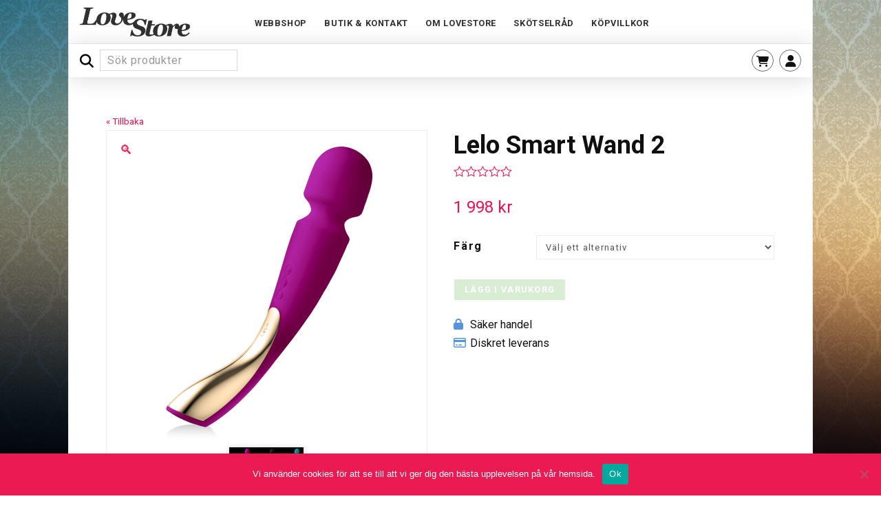

--- FILE ---
content_type: text/html; charset=UTF-8
request_url: https://lovestore.se/shop/sexleksaker/wand-massager/lelo-smart-wand-2
body_size: 32549
content:

<!DOCTYPE html>
<html class="no-js" lang="sv-SE">
<head>
<meta charset="UTF-8">
<meta name="viewport" content="width=device-width, initial-scale=1.0">
<link rel="pingback" href="https://lovestore.se/xmlrpc.php">
<title>Lelo Smart Wand 2 &#x2d; Lovestore</title>
<!-- The SEO Framework av Sybre Waaijer -->
<link rel="canonical" href="https://lovestore.se/shop/sexleksaker/wand-massager/lelo-smart-wand-2" />
<meta name="description" content="Uppdaterad version av en k&auml;r, p&aring;litlig och m&aring;ngsidig vibrator. Lelo Smart Wand 2 har uppdaterad teknik och b&auml;ttre batteritid s&aring; lekarna kan bli &auml;nnu l&auml;ngre ;)&#8230;" />
<meta property="og:type" content="product" />
<meta property="og:locale" content="sv_SE" />
<meta property="og:site_name" content="Lovestore" />
<meta property="og:title" content="Lelo Smart Wand 2 &#x2d; Lovestore" />
<meta property="og:description" content="Uppdaterad version av en k&auml;r, p&aring;litlig och m&aring;ngsidig vibrator. Lelo Smart Wand 2 har uppdaterad teknik och b&auml;ttre batteritid s&aring; lekarna kan bli &auml;nnu l&auml;ngre ;) Mer kraftfull &auml;n vilken annan&#8230;" />
<meta property="og:url" content="https://lovestore.se/shop/sexleksaker/wand-massager/lelo-smart-wand-2" />
<meta property="og:image" content="https://lovestore.se/wp-content/uploads/2020/03/LELO_SmartWand2_L_ProductShot_DEEPROSE_1772.png" />
<meta property="og:image:width" content="1772" />
<meta property="og:image:height" content="1772" />
<meta property="article:published_time" content="2020-03-12T12:49:18+00:00" />
<meta property="article:modified_time" content="2025-12-01T10:46:30+00:00" />
<meta name="twitter:card" content="summary_large_image" />
<meta name="twitter:title" content="Lelo Smart Wand 2 &#x2d; Lovestore" />
<meta name="twitter:description" content="Uppdaterad version av en k&auml;r, p&aring;litlig och m&aring;ngsidig vibrator. Lelo Smart Wand 2 har uppdaterad teknik och b&auml;ttre batteritid s&aring; lekarna kan bli &auml;nnu l&auml;ngre ;) Mer kraftfull &auml;n vilken annan&#8230;" />
<meta name="twitter:image" content="https://lovestore.se/wp-content/uploads/2020/03/LELO_SmartWand2_L_ProductShot_DEEPROSE_1772.png" />
<script type="application/ld+json">{"@context":"https://schema.org","@graph":[{"@type":"WebSite","@id":"https://lovestore.se/#/schema/WebSite","url":"https://lovestore.se/","name":"Lovestore","description":"Sexleksaker och kärlek – Online och i butik på Södermalm","inLanguage":"sv-SE","potentialAction":{"@type":"SearchAction","target":{"@type":"EntryPoint","urlTemplate":"https://lovestore.se/search/{search_term_string}"},"query-input":"required name=search_term_string"},"publisher":{"@type":"Organization","@id":"https://lovestore.se/#/schema/Organization","name":"Lovestore","url":"https://lovestore.se/","logo":{"@type":"ImageObject","url":"https://lovestore.se/wp-content/uploads/2018/04/heart_300x300.png","contentUrl":"https://lovestore.se/wp-content/uploads/2018/04/heart_300x300.png","width":300,"height":300}}},{"@type":"WebPage","@id":"https://lovestore.se/shop/sexleksaker/wand-massager/lelo-smart-wand-2","url":"https://lovestore.se/shop/sexleksaker/wand-massager/lelo-smart-wand-2","name":"Lelo Smart Wand 2 &#x2d; Lovestore","description":"Uppdaterad version av en k&auml;r, p&aring;litlig och m&aring;ngsidig vibrator. Lelo Smart Wand 2 har uppdaterad teknik och b&auml;ttre batteritid s&aring; lekarna kan bli &auml;nnu l&auml;ngre ;)&#8230;","inLanguage":"sv-SE","isPartOf":{"@id":"https://lovestore.se/#/schema/WebSite"},"breadcrumb":{"@type":"BreadcrumbList","@id":"https://lovestore.se/#/schema/BreadcrumbList","itemListElement":[{"@type":"ListItem","position":1,"item":"https://lovestore.se/","name":"Lovestore"},{"@type":"ListItem","position":2,"item":"https://lovestore.se/shop","name":"Webbutik"},{"@type":"ListItem","position":3,"item":"https://lovestore.se/kategori/sexleksaker","name":"Kategori: Sexleksaker"},{"@type":"ListItem","position":4,"item":"https://lovestore.se/kategori/sexleksaker/wand-massager","name":"Kategori: Wand Massager"},{"@type":"ListItem","position":5,"name":"Lelo Smart Wand 2"}]},"potentialAction":{"@type":"ReadAction","target":"https://lovestore.se/shop/sexleksaker/wand-massager/lelo-smart-wand-2"},"datePublished":"2020-03-12T12:49:18+00:00","dateModified":"2025-12-01T10:46:30+00:00"}]}</script>
<!-- / The SEO Framework av Sybre Waaijer | 23.53ms meta | 5.24ms boot -->
<link rel='dns-prefetch' href='//widget.trustpilot.com' />
<link rel="alternate" type="application/rss+xml" title="Lovestore &raquo; Webbflöde" href="https://lovestore.se/feed" />
<link rel="alternate" type="application/rss+xml" title="Lovestore &raquo; Kommentarsflöde" href="https://lovestore.se/comments/feed" />
<link rel="alternate" type="application/rss+xml" title="Lovestore &raquo; Kommentarsflöde för Lelo Smart Wand 2" href="https://lovestore.se/shop/sexleksaker/wand-massager/lelo-smart-wand-2/feed" />
<script type="text/javascript">
/* <![CDATA[ */
window._wpemojiSettings = {"baseUrl":"https:\/\/s.w.org\/images\/core\/emoji\/15.0.3\/72x72\/","ext":".png","svgUrl":"https:\/\/s.w.org\/images\/core\/emoji\/15.0.3\/svg\/","svgExt":".svg","source":{"concatemoji":"https:\/\/lovestore.se\/wp-includes\/js\/wp-emoji-release.min.js?ver=6.6.4"}};
/*! This file is auto-generated */
!function(i,n){var o,s,e;function c(e){try{var t={supportTests:e,timestamp:(new Date).valueOf()};sessionStorage.setItem(o,JSON.stringify(t))}catch(e){}}function p(e,t,n){e.clearRect(0,0,e.canvas.width,e.canvas.height),e.fillText(t,0,0);var t=new Uint32Array(e.getImageData(0,0,e.canvas.width,e.canvas.height).data),r=(e.clearRect(0,0,e.canvas.width,e.canvas.height),e.fillText(n,0,0),new Uint32Array(e.getImageData(0,0,e.canvas.width,e.canvas.height).data));return t.every(function(e,t){return e===r[t]})}function u(e,t,n){switch(t){case"flag":return n(e,"\ud83c\udff3\ufe0f\u200d\u26a7\ufe0f","\ud83c\udff3\ufe0f\u200b\u26a7\ufe0f")?!1:!n(e,"\ud83c\uddfa\ud83c\uddf3","\ud83c\uddfa\u200b\ud83c\uddf3")&&!n(e,"\ud83c\udff4\udb40\udc67\udb40\udc62\udb40\udc65\udb40\udc6e\udb40\udc67\udb40\udc7f","\ud83c\udff4\u200b\udb40\udc67\u200b\udb40\udc62\u200b\udb40\udc65\u200b\udb40\udc6e\u200b\udb40\udc67\u200b\udb40\udc7f");case"emoji":return!n(e,"\ud83d\udc26\u200d\u2b1b","\ud83d\udc26\u200b\u2b1b")}return!1}function f(e,t,n){var r="undefined"!=typeof WorkerGlobalScope&&self instanceof WorkerGlobalScope?new OffscreenCanvas(300,150):i.createElement("canvas"),a=r.getContext("2d",{willReadFrequently:!0}),o=(a.textBaseline="top",a.font="600 32px Arial",{});return e.forEach(function(e){o[e]=t(a,e,n)}),o}function t(e){var t=i.createElement("script");t.src=e,t.defer=!0,i.head.appendChild(t)}"undefined"!=typeof Promise&&(o="wpEmojiSettingsSupports",s=["flag","emoji"],n.supports={everything:!0,everythingExceptFlag:!0},e=new Promise(function(e){i.addEventListener("DOMContentLoaded",e,{once:!0})}),new Promise(function(t){var n=function(){try{var e=JSON.parse(sessionStorage.getItem(o));if("object"==typeof e&&"number"==typeof e.timestamp&&(new Date).valueOf()<e.timestamp+604800&&"object"==typeof e.supportTests)return e.supportTests}catch(e){}return null}();if(!n){if("undefined"!=typeof Worker&&"undefined"!=typeof OffscreenCanvas&&"undefined"!=typeof URL&&URL.createObjectURL&&"undefined"!=typeof Blob)try{var e="postMessage("+f.toString()+"("+[JSON.stringify(s),u.toString(),p.toString()].join(",")+"));",r=new Blob([e],{type:"text/javascript"}),a=new Worker(URL.createObjectURL(r),{name:"wpTestEmojiSupports"});return void(a.onmessage=function(e){c(n=e.data),a.terminate(),t(n)})}catch(e){}c(n=f(s,u,p))}t(n)}).then(function(e){for(var t in e)n.supports[t]=e[t],n.supports.everything=n.supports.everything&&n.supports[t],"flag"!==t&&(n.supports.everythingExceptFlag=n.supports.everythingExceptFlag&&n.supports[t]);n.supports.everythingExceptFlag=n.supports.everythingExceptFlag&&!n.supports.flag,n.DOMReady=!1,n.readyCallback=function(){n.DOMReady=!0}}).then(function(){return e}).then(function(){var e;n.supports.everything||(n.readyCallback(),(e=n.source||{}).concatemoji?t(e.concatemoji):e.wpemoji&&e.twemoji&&(t(e.twemoji),t(e.wpemoji)))}))}((window,document),window._wpemojiSettings);
/* ]]> */
</script>
<style id='wp-emoji-styles-inline-css' type='text/css'>
img.wp-smiley, img.emoji {
display: inline !important;
border: none !important;
box-shadow: none !important;
height: 1em !important;
width: 1em !important;
margin: 0 0.07em !important;
vertical-align: -0.1em !important;
background: none !important;
padding: 0 !important;
}
</style>
<link rel='stylesheet' id='wp-block-library-css' href='//lovestore.se/wp-content/cache/wpfc-minified/efvvjg6c/g11gl.css' type='text/css' media='all' />
<style id='wp-block-library-theme-inline-css' type='text/css'>
.wp-block-audio :where(figcaption){color:#555;font-size:13px;text-align:center}.is-dark-theme .wp-block-audio :where(figcaption){color:#ffffffa6}.wp-block-audio{margin:0 0 1em}.wp-block-code{border:1px solid #ccc;border-radius:4px;font-family:Menlo,Consolas,monaco,monospace;padding:.8em 1em}.wp-block-embed :where(figcaption){color:#555;font-size:13px;text-align:center}.is-dark-theme .wp-block-embed :where(figcaption){color:#ffffffa6}.wp-block-embed{margin:0 0 1em}.blocks-gallery-caption{color:#555;font-size:13px;text-align:center}.is-dark-theme .blocks-gallery-caption{color:#ffffffa6}:root :where(.wp-block-image figcaption){color:#555;font-size:13px;text-align:center}.is-dark-theme :root :where(.wp-block-image figcaption){color:#ffffffa6}.wp-block-image{margin:0 0 1em}.wp-block-pullquote{border-bottom:4px solid;border-top:4px solid;color:currentColor;margin-bottom:1.75em}.wp-block-pullquote cite,.wp-block-pullquote footer,.wp-block-pullquote__citation{color:currentColor;font-size:.8125em;font-style:normal;text-transform:uppercase}.wp-block-quote{border-left:.25em solid;margin:0 0 1.75em;padding-left:1em}.wp-block-quote cite,.wp-block-quote footer{color:currentColor;font-size:.8125em;font-style:normal;position:relative}.wp-block-quote.has-text-align-right{border-left:none;border-right:.25em solid;padding-left:0;padding-right:1em}.wp-block-quote.has-text-align-center{border:none;padding-left:0}.wp-block-quote.is-large,.wp-block-quote.is-style-large,.wp-block-quote.is-style-plain{border:none}.wp-block-search .wp-block-search__label{font-weight:700}.wp-block-search__button{border:1px solid #ccc;padding:.375em .625em}:where(.wp-block-group.has-background){padding:1.25em 2.375em}.wp-block-separator.has-css-opacity{opacity:.4}.wp-block-separator{border:none;border-bottom:2px solid;margin-left:auto;margin-right:auto}.wp-block-separator.has-alpha-channel-opacity{opacity:1}.wp-block-separator:not(.is-style-wide):not(.is-style-dots){width:100px}.wp-block-separator.has-background:not(.is-style-dots){border-bottom:none;height:1px}.wp-block-separator.has-background:not(.is-style-wide):not(.is-style-dots){height:2px}.wp-block-table{margin:0 0 1em}.wp-block-table td,.wp-block-table th{word-break:normal}.wp-block-table :where(figcaption){color:#555;font-size:13px;text-align:center}.is-dark-theme .wp-block-table :where(figcaption){color:#ffffffa6}.wp-block-video :where(figcaption){color:#555;font-size:13px;text-align:center}.is-dark-theme .wp-block-video :where(figcaption){color:#ffffffa6}.wp-block-video{margin:0 0 1em}:root :where(.wp-block-template-part.has-background){margin-bottom:0;margin-top:0;padding:1.25em 2.375em}
</style>
<style id='classic-theme-styles-inline-css' type='text/css'>
/*! This file is auto-generated */
.wp-block-button__link{color:#fff;background-color:#32373c;border-radius:9999px;box-shadow:none;text-decoration:none;padding:calc(.667em + 2px) calc(1.333em + 2px);font-size:1.125em}.wp-block-file__button{background:#32373c;color:#fff;text-decoration:none}
</style>
<style id='global-styles-inline-css' type='text/css'>
:root{--wp--preset--aspect-ratio--square: 1;--wp--preset--aspect-ratio--4-3: 4/3;--wp--preset--aspect-ratio--3-4: 3/4;--wp--preset--aspect-ratio--3-2: 3/2;--wp--preset--aspect-ratio--2-3: 2/3;--wp--preset--aspect-ratio--16-9: 16/9;--wp--preset--aspect-ratio--9-16: 9/16;--wp--preset--color--black: #000000;--wp--preset--color--cyan-bluish-gray: #abb8c3;--wp--preset--color--white: #ffffff;--wp--preset--color--pale-pink: #f78da7;--wp--preset--color--vivid-red: #cf2e2e;--wp--preset--color--luminous-vivid-orange: #ff6900;--wp--preset--color--luminous-vivid-amber: #fcb900;--wp--preset--color--light-green-cyan: #7bdcb5;--wp--preset--color--vivid-green-cyan: #00d084;--wp--preset--color--pale-cyan-blue: #8ed1fc;--wp--preset--color--vivid-cyan-blue: #0693e3;--wp--preset--color--vivid-purple: #9b51e0;--wp--preset--gradient--vivid-cyan-blue-to-vivid-purple: linear-gradient(135deg,rgba(6,147,227,1) 0%,rgb(155,81,224) 100%);--wp--preset--gradient--light-green-cyan-to-vivid-green-cyan: linear-gradient(135deg,rgb(122,220,180) 0%,rgb(0,208,130) 100%);--wp--preset--gradient--luminous-vivid-amber-to-luminous-vivid-orange: linear-gradient(135deg,rgba(252,185,0,1) 0%,rgba(255,105,0,1) 100%);--wp--preset--gradient--luminous-vivid-orange-to-vivid-red: linear-gradient(135deg,rgba(255,105,0,1) 0%,rgb(207,46,46) 100%);--wp--preset--gradient--very-light-gray-to-cyan-bluish-gray: linear-gradient(135deg,rgb(238,238,238) 0%,rgb(169,184,195) 100%);--wp--preset--gradient--cool-to-warm-spectrum: linear-gradient(135deg,rgb(74,234,220) 0%,rgb(151,120,209) 20%,rgb(207,42,186) 40%,rgb(238,44,130) 60%,rgb(251,105,98) 80%,rgb(254,248,76) 100%);--wp--preset--gradient--blush-light-purple: linear-gradient(135deg,rgb(255,206,236) 0%,rgb(152,150,240) 100%);--wp--preset--gradient--blush-bordeaux: linear-gradient(135deg,rgb(254,205,165) 0%,rgb(254,45,45) 50%,rgb(107,0,62) 100%);--wp--preset--gradient--luminous-dusk: linear-gradient(135deg,rgb(255,203,112) 0%,rgb(199,81,192) 50%,rgb(65,88,208) 100%);--wp--preset--gradient--pale-ocean: linear-gradient(135deg,rgb(255,245,203) 0%,rgb(182,227,212) 50%,rgb(51,167,181) 100%);--wp--preset--gradient--electric-grass: linear-gradient(135deg,rgb(202,248,128) 0%,rgb(113,206,126) 100%);--wp--preset--gradient--midnight: linear-gradient(135deg,rgb(2,3,129) 0%,rgb(40,116,252) 100%);--wp--preset--font-size--small: 13px;--wp--preset--font-size--medium: 20px;--wp--preset--font-size--large: 36px;--wp--preset--font-size--x-large: 42px;--wp--preset--font-family--inter: "Inter", sans-serif;--wp--preset--font-family--cardo: Cardo;--wp--preset--spacing--20: 0.44rem;--wp--preset--spacing--30: 0.67rem;--wp--preset--spacing--40: 1rem;--wp--preset--spacing--50: 1.5rem;--wp--preset--spacing--60: 2.25rem;--wp--preset--spacing--70: 3.38rem;--wp--preset--spacing--80: 5.06rem;--wp--preset--shadow--natural: 6px 6px 9px rgba(0, 0, 0, 0.2);--wp--preset--shadow--deep: 12px 12px 50px rgba(0, 0, 0, 0.4);--wp--preset--shadow--sharp: 6px 6px 0px rgba(0, 0, 0, 0.2);--wp--preset--shadow--outlined: 6px 6px 0px -3px rgba(255, 255, 255, 1), 6px 6px rgba(0, 0, 0, 1);--wp--preset--shadow--crisp: 6px 6px 0px rgba(0, 0, 0, 1);}:where(.is-layout-flex){gap: 0.5em;}:where(.is-layout-grid){gap: 0.5em;}body .is-layout-flex{display: flex;}.is-layout-flex{flex-wrap: wrap;align-items: center;}.is-layout-flex > :is(*, div){margin: 0;}body .is-layout-grid{display: grid;}.is-layout-grid > :is(*, div){margin: 0;}:where(.wp-block-columns.is-layout-flex){gap: 2em;}:where(.wp-block-columns.is-layout-grid){gap: 2em;}:where(.wp-block-post-template.is-layout-flex){gap: 1.25em;}:where(.wp-block-post-template.is-layout-grid){gap: 1.25em;}.has-black-color{color: var(--wp--preset--color--black) !important;}.has-cyan-bluish-gray-color{color: var(--wp--preset--color--cyan-bluish-gray) !important;}.has-white-color{color: var(--wp--preset--color--white) !important;}.has-pale-pink-color{color: var(--wp--preset--color--pale-pink) !important;}.has-vivid-red-color{color: var(--wp--preset--color--vivid-red) !important;}.has-luminous-vivid-orange-color{color: var(--wp--preset--color--luminous-vivid-orange) !important;}.has-luminous-vivid-amber-color{color: var(--wp--preset--color--luminous-vivid-amber) !important;}.has-light-green-cyan-color{color: var(--wp--preset--color--light-green-cyan) !important;}.has-vivid-green-cyan-color{color: var(--wp--preset--color--vivid-green-cyan) !important;}.has-pale-cyan-blue-color{color: var(--wp--preset--color--pale-cyan-blue) !important;}.has-vivid-cyan-blue-color{color: var(--wp--preset--color--vivid-cyan-blue) !important;}.has-vivid-purple-color{color: var(--wp--preset--color--vivid-purple) !important;}.has-black-background-color{background-color: var(--wp--preset--color--black) !important;}.has-cyan-bluish-gray-background-color{background-color: var(--wp--preset--color--cyan-bluish-gray) !important;}.has-white-background-color{background-color: var(--wp--preset--color--white) !important;}.has-pale-pink-background-color{background-color: var(--wp--preset--color--pale-pink) !important;}.has-vivid-red-background-color{background-color: var(--wp--preset--color--vivid-red) !important;}.has-luminous-vivid-orange-background-color{background-color: var(--wp--preset--color--luminous-vivid-orange) !important;}.has-luminous-vivid-amber-background-color{background-color: var(--wp--preset--color--luminous-vivid-amber) !important;}.has-light-green-cyan-background-color{background-color: var(--wp--preset--color--light-green-cyan) !important;}.has-vivid-green-cyan-background-color{background-color: var(--wp--preset--color--vivid-green-cyan) !important;}.has-pale-cyan-blue-background-color{background-color: var(--wp--preset--color--pale-cyan-blue) !important;}.has-vivid-cyan-blue-background-color{background-color: var(--wp--preset--color--vivid-cyan-blue) !important;}.has-vivid-purple-background-color{background-color: var(--wp--preset--color--vivid-purple) !important;}.has-black-border-color{border-color: var(--wp--preset--color--black) !important;}.has-cyan-bluish-gray-border-color{border-color: var(--wp--preset--color--cyan-bluish-gray) !important;}.has-white-border-color{border-color: var(--wp--preset--color--white) !important;}.has-pale-pink-border-color{border-color: var(--wp--preset--color--pale-pink) !important;}.has-vivid-red-border-color{border-color: var(--wp--preset--color--vivid-red) !important;}.has-luminous-vivid-orange-border-color{border-color: var(--wp--preset--color--luminous-vivid-orange) !important;}.has-luminous-vivid-amber-border-color{border-color: var(--wp--preset--color--luminous-vivid-amber) !important;}.has-light-green-cyan-border-color{border-color: var(--wp--preset--color--light-green-cyan) !important;}.has-vivid-green-cyan-border-color{border-color: var(--wp--preset--color--vivid-green-cyan) !important;}.has-pale-cyan-blue-border-color{border-color: var(--wp--preset--color--pale-cyan-blue) !important;}.has-vivid-cyan-blue-border-color{border-color: var(--wp--preset--color--vivid-cyan-blue) !important;}.has-vivid-purple-border-color{border-color: var(--wp--preset--color--vivid-purple) !important;}.has-vivid-cyan-blue-to-vivid-purple-gradient-background{background: var(--wp--preset--gradient--vivid-cyan-blue-to-vivid-purple) !important;}.has-light-green-cyan-to-vivid-green-cyan-gradient-background{background: var(--wp--preset--gradient--light-green-cyan-to-vivid-green-cyan) !important;}.has-luminous-vivid-amber-to-luminous-vivid-orange-gradient-background{background: var(--wp--preset--gradient--luminous-vivid-amber-to-luminous-vivid-orange) !important;}.has-luminous-vivid-orange-to-vivid-red-gradient-background{background: var(--wp--preset--gradient--luminous-vivid-orange-to-vivid-red) !important;}.has-very-light-gray-to-cyan-bluish-gray-gradient-background{background: var(--wp--preset--gradient--very-light-gray-to-cyan-bluish-gray) !important;}.has-cool-to-warm-spectrum-gradient-background{background: var(--wp--preset--gradient--cool-to-warm-spectrum) !important;}.has-blush-light-purple-gradient-background{background: var(--wp--preset--gradient--blush-light-purple) !important;}.has-blush-bordeaux-gradient-background{background: var(--wp--preset--gradient--blush-bordeaux) !important;}.has-luminous-dusk-gradient-background{background: var(--wp--preset--gradient--luminous-dusk) !important;}.has-pale-ocean-gradient-background{background: var(--wp--preset--gradient--pale-ocean) !important;}.has-electric-grass-gradient-background{background: var(--wp--preset--gradient--electric-grass) !important;}.has-midnight-gradient-background{background: var(--wp--preset--gradient--midnight) !important;}.has-small-font-size{font-size: var(--wp--preset--font-size--small) !important;}.has-medium-font-size{font-size: var(--wp--preset--font-size--medium) !important;}.has-large-font-size{font-size: var(--wp--preset--font-size--large) !important;}.has-x-large-font-size{font-size: var(--wp--preset--font-size--x-large) !important;}
:where(.wp-block-post-template.is-layout-flex){gap: 1.25em;}:where(.wp-block-post-template.is-layout-grid){gap: 1.25em;}
:where(.wp-block-columns.is-layout-flex){gap: 2em;}:where(.wp-block-columns.is-layout-grid){gap: 2em;}
:root :where(.wp-block-pullquote){font-size: 1.5em;line-height: 1.6;}
</style>
<link rel='stylesheet' id='cookie-notice-front-css' href='//lovestore.se/wp-content/cache/wpfc-minified/md3iwbmv/g11gl.css' type='text/css' media='all' />
<link rel='stylesheet' id='dashicons-css' href='//lovestore.se/wp-content/cache/wpfc-minified/mcf9umsx/g11gl.css' type='text/css' media='all' />
<link rel='stylesheet' id='tco_woo_front_css-css' href='//lovestore.se/wp-content/cache/wpfc-minified/quv9vf4c/g11gl.css' type='text/css' media='all' />
<link rel='stylesheet' id='photoswipe-css' href='//lovestore.se/wp-content/cache/wpfc-minified/2m8byizt/g11gl.css' type='text/css' media='all' />
<link rel='stylesheet' id='photoswipe-default-skin-css' href='//lovestore.se/wp-content/cache/wpfc-minified/e4bv68w5/g11gl.css' type='text/css' media='all' />
<link rel='stylesheet' id='woocommerce-smallscreen-css' href='//lovestore.se/wp-content/cache/wpfc-minified/9h37m2rc/g11gl.css' type='text/css' media='only screen and (max-width: 768px)' />
<style id='woocommerce-inline-inline-css' type='text/css'>
.woocommerce form .form-row .required { visibility: visible; }
</style>
<link rel='stylesheet' id='aws-style-css' href='//lovestore.se/wp-content/cache/wpfc-minified/f57u4c6n/g11gl.css' type='text/css' media='all' />
<link rel='stylesheet' id='wpr_table_ratecss-css' href='//lovestore.se/wp-content/plugins/woocommerce-table-rates/assets/css/styles.css?ver=6.6.4' type='text/css' media='all' />
<link rel='stylesheet' id='x-stack-css' href='//lovestore.se/wp-content/cache/wpfc-minified/fp6lx9ma/g11gl.css' type='text/css' media='all' />
<link rel='stylesheet' id='x-woocommerce-css' href='//lovestore.se/wp-content/cache/wpfc-minified/97ph4s3i/g11gl.css' type='text/css' media='all' />
<link rel='stylesheet' id='x-child-css' href='//lovestore.se/wp-content/cache/wpfc-minified/2xuki08c/g11gl.css' type='text/css' media='all' />
<style id='cs-inline-css' type='text/css'>
@media (min-width:1200px){.x-hide-xl{display:none !important;}}@media (min-width:979px) and (max-width:1199px){.x-hide-lg{display:none !important;}}@media (min-width:767px) and (max-width:978px){.x-hide-md{display:none !important;}}@media (min-width:480px) and (max-width:766px){.x-hide-sm{display:none !important;}}@media (max-width:479px){.x-hide-xs{display:none !important;}} a,h1 a:hover,h2 a:hover,h3 a:hover,h4 a:hover,h5 a:hover,h6 a:hover,#respond .required,.x-pagination a:hover,.x-pagination span.current,.woocommerce-pagination a:hover,.woocommerce-pagination span[aria-current],.widget_tag_cloud .tagcloud a:hover,.widget_product_tag_cloud .tagcloud a:hover,.x-scroll-top:hover,.x-comment-author a:hover,.mejs-button button:hover{color:#ee114f;}a:hover{color:#6b6b6b;}.woocommerce .price > .amount,.woocommerce .price > ins > .amount,.woocommerce li.product .entry-header h3 a:hover,.woocommerce .star-rating:before,.woocommerce .star-rating span:before,.woocommerce .onsale{color:#ee114f;}a.x-img-thumbnail:hover,textarea:focus,input[type="text"]:focus,input[type="password"]:focus,input[type="datetime"]:focus,input[type="datetime-local"]:focus,input[type="date"]:focus,input[type="month"]:focus,input[type="time"]:focus,input[type="week"]:focus,input[type="number"]:focus,input[type="email"]:focus,input[type="url"]:focus,input[type="search"]:focus,input[type="tel"]:focus,input[type="color"]:focus,.uneditable-input:focus,.x-pagination a:hover,.x-pagination span.current,.woocommerce-pagination a:hover,.woocommerce-pagination span[aria-current],.widget_tag_cloud .tagcloud a:hover,.widget_product_tag_cloud .tagcloud a:hover,.x-scroll-top:hover{border-color:#ee114f;}.flex-direction-nav a,.flex-control-nav a:hover,.flex-control-nav a.flex-active,.x-dropcap,.x-skill-bar .bar,.x-pricing-column.featured h2,.x-portfolio-filters,.x-entry-share .x-share:hover,.widget_price_filter .ui-slider .ui-slider-range,.mejs-time-current{background-color:#ee114f;}.x-portfolio-filters:hover{background-color:#6b6b6b;}.entry-title:before{display:none;}.x-comment-author,.x-comment-time,.comment-form-author label,.comment-form-email label,.comment-form-url label,.comment-form-rating label,.comment-form-comment label{font-family:inherit;}.x-comment-time,.entry-thumb:before,.p-meta{color:#101010;}.woocommerce .price > .from,.woocommerce .price > del,.woocommerce p.stars span a:after{color:#101010;}.entry-title a:hover,.x-comment-author,.x-comment-author a,.comment-form-author label,.comment-form-email label,.comment-form-url label,.comment-form-rating label,.comment-form-comment label,.x-accordion-heading .x-accordion-toggle,.x-nav-tabs > li > a:hover,.x-nav-tabs > .active > a,.x-nav-tabs > .active > a:hover,.mejs-button button{color:#101010;}.h-comments-title small,.h-feature-headline span i,.x-portfolio-filters-menu,.mejs-time-loaded{background-color:#101010 !important;}@media (min-width:1200px){.x-sidebar{width:250px;}body.x-sidebar-content-active,body[class*="page-template-template-blank"].x-sidebar-content-active.x-blank-template-sidebar-active{padding-left:250px;}body.x-content-sidebar-active,body[class*="page-template-template-blank"].x-content-sidebar-active.x-blank-template-sidebar-active{padding-right:250px;}}.x-content-sidebar-active .alignwide,.x-sidebar-content-active .alignwide{width:calc((993.6 / 972) * 100%);max-width:calc((993.6 / 972) * 100%);margin-left:calc((((993.6 / 972) * 100%) - 100%) / -2);}@media (min-width:1200px){.x-content-sidebar-active .alignwide,.x-sidebar-content-active .alignwide{width:auto;max-width:none;margin-left:0;margin-right:0;}}.x-content-sidebar-active .alignfull,.x-sidebar-content-active .alignfull{width:calc((1080 / 972) * 100%);max-width:calc((1080 / 972) * 100%);margin-left:calc((((1080 / 972) * 100%) - 100%) / -2);}@media (min-width:1200px){.x-content-sidebar-active .alignfull,.x-sidebar-content-active .alignfull{width:auto;max-width:none;margin-left:0;margin-right:0;}}.x-full-width-active .alignwide{width:calc((993.6 / 972) * 100%);max-width:calc((993.6 / 972) * 100%);margin-left:calc((((993.6 / 972) * 100%) - 100%) / -2);}.x-full-width-active .alignfull{width:calc((1080 / 972) * 100%);max-width:calc((1080 / 972) * 100%);margin-left:calc((((1080 / 972) * 100%) - 100%) / -2);}html{font-size:0.7em;}@media (min-width:479px){html{font-size:0.8em;}}@media (min-width:766px){html{font-size:0.9em;}}@media (min-width:978px){html{font-size:1em;}}@media (min-width:1199px){html{font-size:1.0em;}}body{font-style:normal;font-weight:inherit;color:#101010;background-color:rgb(255,255,255);}.w-b{font-weight:inherit !important;}h1,h2,h3,h4,h5,h6,.h1,.h2,.h3,.h4,.h5,.h6{font-family:inherit;font-style:normal;font-weight:inherit;}h1,.h1{letter-spacing:0em;}h2,.h2{letter-spacing:0em;}h3,.h3{letter-spacing:0em;}h4,.h4{letter-spacing:0em;}h5,.h5{letter-spacing:0em;}h6,.h6{letter-spacing:0em;}.w-h{font-weight:inherit !important;}.x-container.width{width:90%;}.x-container.max{max-width:1080px;}.x-bar-content.x-container.width{flex-basis:90%;}.site,.x-site{width:90%;max-width:1080px;}.x-main.full{float:none;clear:both;display:block;width:auto;}@media (max-width:978.98px){.x-main.full,.x-main.left,.x-main.right,.x-sidebar.left,.x-sidebar.right{float:none;display:block;width:auto !important;}}.entry-header,.entry-content{font-size:1rem;}body,input,button,select,textarea{font-family:inherit;}h1,h2,h3,h4,h5,h6,.h1,.h2,.h3,.h4,.h5,.h6,h1 a,h2 a,h3 a,h4 a,h5 a,h6 a,.h1 a,.h2 a,.h3 a,.h4 a,.h5 a,.h6 a,blockquote{color:#101010;}.cfc-h-tx{color:#101010 !important;}.cfc-h-bd{border-color:#101010 !important;}.cfc-h-bg{background-color:#101010 !important;}.cfc-b-tx{color:#101010 !important;}.cfc-b-bd{border-color:#101010 !important;}.cfc-b-bg{background-color:#101010 !important;}.x-btn,.button,[type="submit"]{color:#ffffff;border-color:#f0f0f0;background-color:rgb(105,181,85);text-shadow:0 0.075em 0.075em rgba(0,0,0,0.5);border-radius:0.25em;padding:0.429em 1.143em 0.643em;font-size:14px;}.x-btn:hover,.button:hover,[type="submit"]:hover{color:#ffffff;border-color:rgb(204,204,204);background-color:#101010;text-shadow:0 0.075em 0.075em rgba(0,0,0,0.5);}.x-btn.x-btn-real,.x-btn.x-btn-real:hover{margin-bottom:0.25em;text-shadow:0 0.075em 0.075em rgba(0,0,0,0.65);}.x-btn.x-btn-real{box-shadow:0 0.25em 0 0 #a71000,0 4px 9px rgba(0,0,0,0.75);}.x-btn.x-btn-real:hover{box-shadow:0 0.25em 0 0 #a71000,0 4px 9px rgba(0,0,0,0.75);}.x-btn.x-btn-flat,.x-btn.x-btn-flat:hover{margin-bottom:0;text-shadow:0 0.075em 0.075em rgba(0,0,0,0.65);box-shadow:none;}.x-btn.x-btn-transparent,.x-btn.x-btn-transparent:hover{margin-bottom:0;border-width:3px;text-shadow:none;text-transform:uppercase;background-color:transparent;box-shadow:none;}.x-cart-notification-icon.loading{color:#545454;}.x-cart-notification:before{background-color:#000000;}.x-cart-notification-icon.added{color:#ffffff;}.x-cart-notification.added:before{background-color:#46a546;}.woocommerce-MyAccount-navigation-link a{color:#101010;}.woocommerce-MyAccount-navigation-link a:hover,.woocommerce-MyAccount-navigation-link.is-active a{color:#101010;}.cart_item .product-remove a{color:#101010;}.cart_item .product-remove a:hover{color:#101010;}.cart_item .product-name a{color:#101010;}.cart_item .product-name a:hover{color:#ee114f;}.woocommerce p.stars span a{background-color:#ee114f;}.bg .mejs-container,.x-video .mejs-container{position:unset !important;} @font-face{font-family:'FontAwesomePro';font-style:normal;font-weight:900;font-display:block;src:url('https://lovestore.se/wp-content/themes/pro/cornerstone/assets/fonts/fa-solid-900.woff2?ver=6.5.2') format('woff2'),url('https://lovestore.se/wp-content/themes/pro/cornerstone/assets/fonts/fa-solid-900.ttf?ver=6.5.2') format('truetype');}[data-x-fa-pro-icon]{font-family:"FontAwesomePro" !important;}[data-x-fa-pro-icon]:before{content:attr(data-x-fa-pro-icon);}[data-x-icon],[data-x-icon-o],[data-x-icon-l],[data-x-icon-s],[data-x-icon-b],[data-x-icon-sr],[data-x-icon-ss],[data-x-icon-sl],[data-x-fa-pro-icon],[class*="cs-fa-"]{display:inline-flex;font-style:normal;font-weight:400;text-decoration:inherit;text-rendering:auto;-webkit-font-smoothing:antialiased;-moz-osx-font-smoothing:grayscale;}[data-x-icon].left,[data-x-icon-o].left,[data-x-icon-l].left,[data-x-icon-s].left,[data-x-icon-b].left,[data-x-icon-sr].left,[data-x-icon-ss].left,[data-x-icon-sl].left,[data-x-fa-pro-icon].left,[class*="cs-fa-"].left{margin-right:0.5em;}[data-x-icon].right,[data-x-icon-o].right,[data-x-icon-l].right,[data-x-icon-s].right,[data-x-icon-b].right,[data-x-icon-sr].right,[data-x-icon-ss].right,[data-x-icon-sl].right,[data-x-fa-pro-icon].right,[class*="cs-fa-"].right{margin-left:0.5em;}[data-x-icon]:before,[data-x-icon-o]:before,[data-x-icon-l]:before,[data-x-icon-s]:before,[data-x-icon-b]:before,[data-x-icon-sr]:before,[data-x-icon-ss]:before,[data-x-icon-sl]:before,[data-x-fa-pro-icon]:before,[class*="cs-fa-"]:before{line-height:1;}@font-face{font-family:'FontAwesome';font-style:normal;font-weight:900;font-display:block;src:url('https://lovestore.se/wp-content/themes/pro/cornerstone/assets/fonts/fa-solid-900.woff2?ver=6.5.2') format('woff2'),url('https://lovestore.se/wp-content/themes/pro/cornerstone/assets/fonts/fa-solid-900.ttf?ver=6.5.2') format('truetype');}[data-x-icon],[data-x-icon-s],[data-x-icon][class*="cs-fa-"]{font-family:"FontAwesome" !important;font-weight:900;}[data-x-icon]:before,[data-x-icon][class*="cs-fa-"]:before{content:attr(data-x-icon);}[data-x-icon-s]:before{content:attr(data-x-icon-s);}@font-face{font-family:'FontAwesomeRegular';font-style:normal;font-weight:400;font-display:block;src:url('https://lovestore.se/wp-content/themes/pro/cornerstone/assets/fonts/fa-regular-400.woff2?ver=6.5.2') format('woff2'),url('https://lovestore.se/wp-content/themes/pro/cornerstone/assets/fonts/fa-regular-400.ttf?ver=6.5.2') format('truetype');}@font-face{font-family:'FontAwesomePro';font-style:normal;font-weight:400;font-display:block;src:url('https://lovestore.se/wp-content/themes/pro/cornerstone/assets/fonts/fa-regular-400.woff2?ver=6.5.2') format('woff2'),url('https://lovestore.se/wp-content/themes/pro/cornerstone/assets/fonts/fa-regular-400.ttf?ver=6.5.2') format('truetype');}[data-x-icon-o]{font-family:"FontAwesomeRegular" !important;}[data-x-icon-o]:before{content:attr(data-x-icon-o);}@font-face{font-family:'FontAwesomeLight';font-style:normal;font-weight:300;font-display:block;src:url('https://lovestore.se/wp-content/themes/pro/cornerstone/assets/fonts/fa-light-300.woff2?ver=6.5.2') format('woff2'),url('https://lovestore.se/wp-content/themes/pro/cornerstone/assets/fonts/fa-light-300.ttf?ver=6.5.2') format('truetype');}@font-face{font-family:'FontAwesomePro';font-style:normal;font-weight:300;font-display:block;src:url('https://lovestore.se/wp-content/themes/pro/cornerstone/assets/fonts/fa-light-300.woff2?ver=6.5.2') format('woff2'),url('https://lovestore.se/wp-content/themes/pro/cornerstone/assets/fonts/fa-light-300.ttf?ver=6.5.2') format('truetype');}[data-x-icon-l]{font-family:"FontAwesomeLight" !important;font-weight:300;}[data-x-icon-l]:before{content:attr(data-x-icon-l);}@font-face{font-family:'FontAwesomeBrands';font-style:normal;font-weight:normal;font-display:block;src:url('https://lovestore.se/wp-content/themes/pro/cornerstone/assets/fonts/fa-brands-400.woff2?ver=6.5.2') format('woff2'),url('https://lovestore.se/wp-content/themes/pro/cornerstone/assets/fonts/fa-brands-400.ttf?ver=6.5.2') format('truetype');}[data-x-icon-b]{font-family:"FontAwesomeBrands" !important;}[data-x-icon-b]:before{content:attr(data-x-icon-b);}.woocommerce .button.product_type_simple:before,.woocommerce .button.product_type_variable:before,.woocommerce .button.single_add_to_cart_button:before{font-family:"FontAwesome" !important;font-weight:900;}.widget.widget_rss li .rsswidget:before{content:"\f35d";padding-right:0.4em;font-family:"FontAwesome";} .mlgh-0.x-bar{height:3em;border-top-width:0;border-right-width:0;border-bottom-width:0;border-left-width:0;}.mlgh-0 .x-bar-content{height:3em;}.mlgh-0.x-bar-space{height:3em;}.mlgh-1.x-bar{font-size:16px;z-index:9999;}.mlgh-1 .x-bar-content{display:flex;flex-direction:row;justify-content:space-between;align-items:center;flex-grow:0;flex-shrink:1;flex-basis:100%;}.mlgh-1.x-bar-outer-spacers:after,.mlgh-1.x-bar-outer-spacers:before{flex-basis:1em;width:1em!important;height:1em;}.mlgh-1.x-bar-space{font-size:16px;}.mlgh-2.x-bar{background-color:hsla(0,2%,19%,0.95);}.mlgh-3.x-bar{height:4em;border-top-width:0px;border-right-width:0px;border-bottom-width:1px;border-left-width:0px;border-top-style:none;border-right-style:none;border-bottom-style:solid;border-left-style:none;border-top-color:transparent;border-right-color:transparent;border-bottom-color:#f0f0f0;border-left-color:transparent;background-color:#ffffff;}.mlgh-3 .x-bar-content{height:4em;}.mlgh-3.x-bar-space{height:4em;}.mlgh-4.x-bar{background-color:#ffffff;box-shadow:0em 0.15em 2em rgba(0,0,0,0.15);}.mlgh-5.x-bar-container{display:flex;flex-direction:row;justify-content:space-between;align-items:center;flex-grow:0;flex-shrink:1;flex-basis:auto;border-top-width:0;border-right-width:0;border-bottom-width:0;border-left-width:0;font-size:1em;z-index:1;}.mlgh-6.x-bar-container{max-width:300px;}.mlgh-7.x-image{font-size:1em;border-top-width:0;border-right-width:0;border-bottom-width:0;border-left-width:0;background-color:transparent;}.mlgh-7.x-image img{width:100%;}.mlgh-8.x-image{width:8em;}.mlgh-9.x-image{width:10em;}.mlgh-a.x-anchor {width:2em;height:2em;border-top-left-radius:100em;border-top-right-radius:100em;border-bottom-right-radius:100em;border-bottom-left-radius:100em;background-color:rgba(255,255,255,1);}.mlgh-a.x-anchor .x-graphic {margin-right:5px;margin-bottom:5px;margin-left:5px;}.mlgh-a.x-anchor .x-graphic-icon {width:1em;border-top-width:0;border-right-width:0;border-bottom-width:0;border-left-width:0;height:1em;line-height:1em;background-color:transparent;}.mlgh-a.x-anchor .x-toggle {color:rgba(0,0,0,1);}.mlgh-a.x-anchor:hover .x-toggle,.mlgh-a.x-anchor[class*="active"] .x-toggle,[data-x-effect-provider*="colors"]:hover .mlgh-a.x-anchor .x-toggle {color:rgba(0,0,0,0.5);}.mlgh-a.x-anchor .x-toggle-burger {width:12em;margin-top:3.25em;margin-right:0;margin-bottom:3.25em;margin-left:0;font-size:0.1em;}.mlgh-a.x-anchor .x-toggle-burger-bun-t {transform:translate3d(0,calc(3.25em * -1),0);}.mlgh-a.x-anchor .x-toggle-burger-bun-b {transform:translate3d(0,3.25em,0);}.mlgh-b.x-anchor {margin-top:0em;margin-bottom:0em;}.mlgh-c.x-anchor {margin-right:0.5em;margin-left:0em;}.mlgh-d.x-anchor {border-top-width:0;border-right-width:0;border-bottom-width:0;border-left-width:0;}.mlgh-e.x-anchor {font-size:1em;}.mlgh-e.x-anchor .x-anchor-content {display:flex;flex-direction:row;justify-content:center;align-items:center;}.mlgh-f.x-anchor {box-shadow:0em 0.15em 0.65em 0em rgba(0,0,0,0.25);}.mlgh-h.x-anchor .x-graphic {margin-top:5px;}.mlgh-i.x-anchor .x-graphic-icon {font-size:1em;}.mlgh-j.x-anchor .x-graphic-icon {color:rgba(0,0,0,1);}.mlgh-k.x-anchor:hover .x-graphic-icon,.mlgh-k.x-anchor[class*="active"] .x-graphic-icon,[data-x-effect-provider*="colors"]:hover .mlgh-k.x-anchor .x-graphic-icon {color:rgba(0,0,0,0.5);}.mlgh-l.x-anchor .x-anchor-content {padding-top:0.1em;padding-right:0em;}.mlgh-m.x-anchor .x-anchor-content {padding-bottom:0em;padding-left:0em;}.mlgh-n .buttons .x-anchor {width:47.5%;border-top-width:1px;border-right-width:1px;border-bottom-width:1px;border-left-width:1px;border-top-style:solid;border-right-style:solid;border-bottom-style:solid;border-left-style:solid;border-top-color:rgba(0,0,0,0.065);border-right-color:rgba(0,0,0,0.065);border-bottom-color:rgba(0,0,0,0.065);border-left-color:rgba(0,0,0,0.065);border-top-left-radius:0.5em;border-top-right-radius:0.5em;border-bottom-right-radius:0.5em;border-bottom-left-radius:0.5em;font-size:0.75em;background-color:#f5f5f5;box-shadow:0em 0.15em 0.5em 0em rgba(0,0,0,0.05);}.mlgh-n .buttons .x-anchor .x-anchor-content {padding-top:0.75em;padding-right:1.25em;padding-bottom:0.75em;padding-left:1.25em;}.mlgh-n .buttons .x-anchor .x-anchor-text-primary {font-family:"Roboto",sans-serif;font-style:normal;line-height:1;letter-spacing:0.05em;margin-right:calc(0.05em * -1);text-align:center;text-transform:uppercase;color:rgb(228,52,101);}.mlgh-n .buttons .x-anchor:hover .x-anchor-text-primary,.mlgh-n .buttons .x-anchor[class*="active"] .x-anchor-text-primary,.mlgh-n [data-x-effect-provider*="colors"]:hover .buttons .x-anchor .x-anchor-text-primary {color:#6b6b6b;}.mlgh-o .buttons .x-anchor .x-anchor-text {margin-top:5px;margin-right:5px;margin-bottom:5px;margin-left:5px;}.mlgh-o .buttons .x-anchor .x-anchor-text-primary {font-size:0.8em;font-weight:500;}.mlgh-q.x-anchor .x-graphic {margin-top:8px;}.mlgh-q.x-anchor:hover .x-graphic-icon,.mlgh-q.x-anchor[class*="active"] .x-graphic-icon,[data-x-effect-provider*="colors"]:hover .mlgh-q.x-anchor .x-graphic-icon {color:#6b6b6b;}.mlgh-r.x-anchor .x-graphic-icon {font-size:1.1em;}.mlgh-s.x-anchor {background-color:transparent;}.mlgh-s.x-anchor .x-anchor-content {padding-top:0.75em;padding-bottom:0.75em;}.mlgh-s.x-anchor .x-anchor-text {margin-top:5px;margin-bottom:5px;margin-left:5px;}.mlgh-s.x-anchor .x-anchor-text-primary {font-style:normal;line-height:1;}.mlgh-s.x-anchor .x-anchor-sub-indicator {margin-top:5px;margin-right:5px;margin-bottom:5px;margin-left:5px;font-size:1em;color:rgba(0,0,0,1);}.mlgh-s.x-anchor:hover .x-anchor-sub-indicator,.mlgh-s.x-anchor[class*="active"] .x-anchor-sub-indicator,[data-x-effect-provider*="colors"]:hover .mlgh-s.x-anchor .x-anchor-sub-indicator {color:rgba(0,0,0,0.5);}.mlgh-t.x-anchor .x-anchor-content {padding-right:0.75em;padding-left:0.75em;}.mlgh-t.x-anchor .x-anchor-text {margin-right:auto;}.mlgh-t.x-anchor .x-anchor-text-primary {font-size:1em;color:rgba(0,0,0,1);}.mlgh-t.x-anchor:hover .x-anchor-text-primary,.mlgh-t.x-anchor[class*="active"] .x-anchor-text-primary,[data-x-effect-provider*="colors"]:hover .mlgh-t.x-anchor .x-anchor-text-primary {color:rgba(0,0,0,0.5);}.mlgh-u.x-anchor .x-anchor-text-primary {font-family:"Roboto Condensed",sans-serif;font-weight:400;}.mlgh-v.x-anchor .x-anchor-text-primary {font-family:inherit;font-weight:inherit;}.mlgh-w.x-anchor {margin-right:0em;margin-left:0.5em;}.mlgh-x.x-anchor .x-graphic-icon {font-size:1.25em;}.mlgh-y.x-anchor .x-anchor-content {padding-right:0.5em;padding-left:0.5em;}.mlgh-y.x-anchor .x-anchor-text {margin-right:5px;}.mlgh-y.x-anchor .x-anchor-text-primary {font-family:"Roboto",sans-serif;font-size:0.8em;font-weight:700;letter-spacing:0.05em;margin-right:calc(0.05em * -1);text-transform:uppercase;color:#323030;}.mlgh-y.x-anchor:hover .x-anchor-text-primary,.mlgh-y.x-anchor[class*="active"] .x-anchor-text-primary,[data-x-effect-provider*="colors"]:hover .mlgh-y.x-anchor .x-anchor-text-primary {color:rgb(228,52,101);}.mlgh-z.x-anchor {border-top-width:1px;border-right-width:1px;border-bottom-width:1px;border-left-width:1px;border-top-style:solid;border-right-style:solid;border-bottom-style:solid;border-left-style:solid;border-top-color:#6b6b6b;border-right-color:#6b6b6b;border-bottom-color:#6b6b6b;border-left-color:#6b6b6b;}.mlgh-z.x-anchor:hover,.mlgh-z.x-anchor[class*="active"],[data-x-effect-provider*="colors"]:hover .mlgh-z.x-anchor {border-top-color:#f0f0f0;border-right-color:#f0f0f0;border-bottom-color:#f0f0f0;border-left-color:#f0f0f0;}.mlgh-z.x-anchor .x-graphic-icon {color:#101010;}.mlgh-z.x-anchor:hover .x-graphic-icon,.mlgh-z.x-anchor[class*="active"] .x-graphic-icon,[data-x-effect-provider*="colors"]:hover .mlgh-z.x-anchor .x-graphic-icon {color:rgb(228,52,101);}.mlgh-10.x-anchor .x-anchor-content {padding-top:0.15em;padding-right:0.15em;}.mlgh-10.x-anchor:hover,.mlgh-10.x-anchor[class*="active"],[data-x-effect-provider*="colors"]:hover .mlgh-10.x-anchor {background-color:rgb(255,255,255);}.mlgh-10.x-anchor .x-graphic-icon {box-shadow:none;}.mlgh-10.x-anchor:hover .x-graphic-icon,.mlgh-10.x-anchor[class*="active"] .x-graphic-icon,[data-x-effect-provider*="colors"]:hover .mlgh-10.x-anchor .x-graphic-icon {box-shadow:0em 0em 0.65em 0em rgba(0,0,0,0);}.mlgh-11 .buttons .x-anchor .x-anchor-text-primary {font-size:1em;font-weight:500;}.mlgh-12.x-anchor {box-shadow:0em 0px 0.65em 0em rgba(0,0,0,0);}.mlgh-12.x-anchor:hover,.mlgh-12.x-anchor[class*="active"],[data-x-effect-provider*="colors"]:hover .mlgh-12.x-anchor {background-color:#ffffff;}.mlgh-12.x-anchor .x-graphic {margin-top:6px;}.mlgh-13{transition-duration:500ms,0s;transition-timing-function:cubic-bezier(0.400,0.000,0.200,1.000);}.mlgh-13 .x-modal-content-scroll-area{font-size:1em;padding-top:0;padding-right:calc(2em * 1.5);padding-bottom:0;padding-left:calc(2em * 1.5);}.mlgh-13:not(.x-active){transition-delay:0s,500ms;}.mlgh-13 .x-modal-bg{background-color:rgba(0,0,0,0.75);}.mlgh-13 .x-modal-close{width:calc(1em * 1.5);height:calc(1em * 1.5);font-size:2em;color:rgba(255,255,255,0.5);}.mlgh-13 .x-modal-close:focus,.mlgh-13 .x-modal-close:hover{color:#ffffff;}.mlgh-13 .x-modal-content{max-width:28em;border-top-width:0;border-right-width:0;border-bottom-width:0;border-left-width:0;padding-top:2em;padding-right:2em;padding-bottom:5em;padding-left:2em;background-color:#ffffff;box-shadow:0em 0.15em 2em 0em rgba(0,0,0,0.25);transition-duration:500ms;transition-timing-function:cubic-bezier(0.400,0.000,0.200,1.000);}.mlgh-14{font-size:16px;transition-duration:500ms;}.mlgh-14 .x-off-canvas-bg{background-color:rgba(0,0,0,0.75);transition-duration:500ms;transition-timing-function:cubic-bezier(0.400,0.000,0.200,1.000);}.mlgh-14 .x-off-canvas-close{width:calc(1em * 2);height:calc(1em * 2);font-size:1.5em;color:rgba(0,0,0,0.5);transition-duration:0.3s,500ms,500ms;transition-timing-function:ease-in-out,cubic-bezier(0.400,0.000,0.200,1.000),cubic-bezier(0.400,0.000,0.200,1.000);}.mlgh-14 .x-off-canvas-close:focus,.mlgh-14 .x-off-canvas-close:hover{color:rgba(0,0,0,1);}.mlgh-14 .x-off-canvas-content{max-width:24em;padding-top:calc(1.5em * 2);padding-right:calc(1.5em * 2);padding-bottom:calc(1.5em * 2);padding-left:calc(1.5em * 2);border-top-width:0;border-right-width:0;border-bottom-width:0;border-left-width:0;background-color:#ffffff;box-shadow:0em 0em 2em 0em rgba(0,0,0,0.25);transition-duration:500ms;transition-timing-function:cubic-bezier(0.400,0.000,0.200,1.000);}.mlgh-15{border-top-width:0;border-right-width:0;border-bottom-width:0;border-left-width:0;}.mlgh-15 .x-mini-cart-title{margin-top:0px;margin-right:0px;margin-bottom:15px;margin-left:0px;font-family:"Roboto Condensed",sans-serif;font-size:1em;font-style:normal;font-weight:400;line-height:1.1;letter-spacing:-0.035em;color:rgba(0,0,0,1);}.mlgh-15 li.empty{line-height:1.4;color:rgba(0,0,0,1);}.mlgh-15 .cart_list{order:1;}.mlgh-15 .mini_cart_item{border-top-width:1px;border-right-width:0px;border-bottom-width:0px;border-left-width:0px;border-top-style:solid;border-right-style:solid;border-bottom-style:solid;border-left-style:solid;border-top-color:rgba(0,0,0,0.065);border-right-color:transparent;border-bottom-color:transparent;border-left-color:transparent;padding-top:15px;padding-right:0px;padding-bottom:15px;padding-left:0px;background-color:transparent;}.mlgh-15 .mini_cart_item:hover{background-color:transparent;}.mlgh-15 .mini_cart_item img{width:90px;margin-right:15px;border-top-left-radius:5px;border-top-right-radius:5px;border-bottom-right-radius:5px;border-bottom-left-radius:5px;box-shadow:0em 0.15em 1em 0em rgba(0,0,0,0.05);}.rtl .mlgh-15 .mini_cart_item img{margin-left:15px;margin-right:0;}.mlgh-15 .mini_cart_item a{font-family:"Roboto",sans-serif;font-size:1em;font-style:normal;font-weight:400;line-height:1.4;text-transform:uppercase;color:rgba(0,0,0,1);}.mlgh-15 .mini_cart_item a:focus,.mlgh-15 .mini_cart_item a:hover{color:rgba(0,0,0,0.5);}.mlgh-15 .mini_cart_item .remove{width:calc(1em * 1.4);margin-left:15px;}.rtl .mlgh-15 .mini_cart_item .remove{margin-left:0;margin-right:15px;}.mlgh-15 .mini_cart_item .quantity{font-family:"Roboto",sans-serif;font-size:0.8em;font-style:normal;font-weight:500;line-height:1.9;letter-spacing:0.05em;color:rgba(0,0,0,1);}.mlgh-15 .total{order:2;border-top-width:1px;border-right-width:0px;border-bottom-width:1px;border-left-width:0px;border-top-style:solid;border-right-style:solid;border-bottom-style:solid;border-left-style:solid;border-top-color:rgba(0,0,0,0.065);border-right-color:transparent;border-bottom-color:rgba(0,0,0,0.065);border-left-color:transparent;padding-top:10px;padding-right:0px;padding-bottom:10px;padding-left:0px;font-family:"Roboto",sans-serif;font-size:1em;font-style:normal;font-weight:500;line-height:1;letter-spacing:0.05em;text-align:center;color:rgba(0,0,0,1);}.mlgh-15 .buttons{order:3;justify-content:space-between;margin-top:15px;margin-right:0px;margin-bottom:0px;margin-left:0px;border-top-width:0;border-right-width:0;border-bottom-width:0;border-left-width:0;}.mlgh-16 [data-x-toggle-collapse]{transition-duration:300ms;transition-timing-function:cubic-bezier(0.400,0.000,0.200,1.000);}.mlgh-17{font-size:1em;}.mlgh-18{margin-top:0.2em;margin-right:0px;margin-bottom:0px;margin-left:2em;display:flex;flex-direction:row;justify-content:space-around;align-items:stretch;align-self:stretch;flex-grow:0;flex-shrink:0;flex-basis:auto;}.mlgh-18 > li,.mlgh-18 > li > a{flex-grow:0;flex-shrink:1;flex-basis:auto;}.mlgh-19 .x-dropdown {width:14em;font-size:16px;border-top-width:0;border-right-width:0;border-bottom-width:0;border-left-width:0;background-color:#ffffff;box-shadow:0em 0.15em 2em 0em rgba(0,0,0,0.15);transition-duration:500ms,500ms,0s;transition-timing-function:cubic-bezier(0.400,0.000,0.200,1.000);}.mlgh-19 .x-dropdown:not(.x-active) {transition-delay:0s,0s,500ms;}.mlgh-1a.x-text{border-top-width:0;border-right-width:0;border-bottom-width:0;border-left-width:0;font-size:1em;}.mlgh-1a.x-text .x-text-content{display:flex;flex-direction:row;justify-content:center;align-items:center;}.mlgh-1a.x-text .x-text-content-text-primary{font-family:inherit;font-size:1em;font-style:normal;font-weight:inherit;line-height:1.4;letter-spacing:0em;text-transform:none;color:rgba(0,0,0,1);}.mlgh-1a.x-text .x-graphic {margin-top:0.1em;margin-right:0.5em;margin-bottom:0em;margin-left:0em;}.mlgh-1a.x-text .x-graphic-icon {font-size:1.25em;width:1em;color:rgba(0,0,0,1);border-top-width:0;border-right-width:0;border-bottom-width:0;border-left-width:0;height:1em;line-height:1em;}  .mlgk-0.x-bar{height:auto;padding-top:0px;padding-right:0px;padding-bottom:15px;padding-left:0px;border-bottom-width:1px;border-bottom-style:solid;border-bottom-color:rgb(221,221,221);}.mlgk-0 .x-bar-content{align-items:stretch;height:auto;}.mlgk-1.x-bar{border-top-width:1px;border-right-width:0px;border-left-width:0px;border-top-style:solid;border-right-style:none;border-left-style:none;border-top-color:#dddddd;border-right-color:transparent;border-left-color:transparent;}.mlgk-2.x-bar{font-size:16px;z-index:9999;}.mlgk-2 .x-bar-content{display:flex;flex-direction:row;flex-grow:0;flex-shrink:1;flex-basis:100%;}.mlgk-2.x-bar-space{font-size:16px;}.mlgk-3.x-bar{background-color:#f0f0f0;}.mlgk-4 .x-bar-content{justify-content:space-between;}.mlgk-5.x-bar-outer-spacers:after,.mlgk-5.x-bar-outer-spacers:before{flex-basis:3em;width:3em!important;height:3em;}.mlgk-6.x-bar{height:2em;background-color:rgba(0,0,0,0);}.mlgk-6 .x-bar-content{height:2em;}.mlgk-7.x-bar{border-top-width:0;border-right-width:0;border-bottom-width:0;border-left-width:0;}.mlgk-8 .x-bar-content{align-items:center;}.mlgk-9.x-bar{height:8em;}.mlgk-9 .x-bar-content{height:8em;}.mlgk-a.x-bar{border-bottom-width:0px;border-bottom-style:none;border-bottom-color:transparent;}.mlgk-a.x-bar-outer-spacers:after,.mlgk-a.x-bar-outer-spacers:before{flex-basis:1.5em;width:1.5em!important;height:1.5em;}.mlgk-b .x-bar-content{justify-content:center;}.mlgk-c.x-bar-container{display:flex;flex-direction:row;border-top-width:0;border-right-width:0;border-bottom-width:0;border-left-width:0;font-size:1em;z-index:1;}.mlgk-d.x-bar-container{justify-content:flex-start;padding-bottom:0px;padding-left:0px;}.mlgk-e.x-bar-container{align-items:flex-start;padding-right:0%;}.mlgk-f.x-bar-container{flex-grow:0;flex-shrink:1;}.mlgk-g.x-bar-container{flex-basis:auto;}.mlgk-h.x-bar-container{width:100%;padding-top:1.5em;}.mlgk-i.x-bar-container{justify-content:space-between;}.mlgk-j.x-bar-container{align-items:center;}.mlgk-l.x-bar-container{flex-grow:1;flex-shrink:0;}.mlgk-m.x-bar-container{flex-basis:0%;}.mlgk-n.x-bar-container{padding-top:1em;}.mlgk-o.x-bar-container{padding-right:0px;}.mlgk-p.x-bar-container{justify-content:center;}.mlgk-q.x-grid{grid-gap:20px 20px;justify-content:center;align-content:start;justify-items:stretch;align-items:stretch;z-index:auto;border-top-width:0;border-right-width:0;border-bottom-width:0;border-left-width:0;font-size:1em;grid-template-columns:1fr 1fr 1fr;grid-template-rows:auto;}.mlgk-r.x-cell{grid-column-start:auto;grid-column-end:auto;grid-row-start:auto;grid-row-end:auto;justify-self:auto;align-self:auto;display:flex;align-items:flex-start;z-index:auto;border-top-width:0;border-right-width:0;border-bottom-width:0;border-left-width:0;font-size:1em;}.mlgk-s.x-cell{flex-direction:column;width:100%;}.mlgk-t.x-cell{justify-content:flex-start;}.mlgk-u.x-cell{flex-wrap:wrap;align-content:flex-start;}.mlgk-v.x-cell{flex-direction:row;}.mlgk-w.x-cell{justify-content:flex-end;}.mlgk-x.x-text{margin-top:0em;margin-right:2em;margin-bottom:0em;margin-left:0em;font-size:1em;font-weight:700;line-height:1.5;letter-spacing:0.05em;color:rgba(0,0,0,1);}.mlgk-y.x-text{border-top-width:0;border-right-width:0;border-bottom-width:0;border-left-width:0;font-family:"Roboto",sans-serif;font-style:normal;text-transform:none;}.mlgk-y.x-text > :first-child{margin-top:0;}.mlgk-y.x-text > :last-child{margin-bottom:0;}.mlgk-z.x-text{font-size:0.7em;font-weight:500;line-height:1.4;letter-spacing:0.1em;color:#101010;}.mlgk-10{display:flex;flex-direction:row;justify-content:flex-start;align-items:flex-start;margin-top:15px;margin-right:0px;margin-bottom:0px;margin-left:0px;}.mlgk-11{flex-grow:0;flex-shrink:1;flex-basis:auto;border-top-width:0;border-right-width:0;border-bottom-width:0;border-left-width:0;font-size:1em;}.mlgk-13.x-anchor {width:2.75em;height:2.75em;margin-left:0em;}.mlgk-13.x-anchor .x-graphic {margin-top:8px;}.mlgk-14.x-anchor {margin-top:0em;margin-bottom:0em;}.mlgk-15.x-anchor {margin-right:1em;}.mlgk-15.x-anchor .x-graphic-icon {font-size:1.7em;}.mlgk-16.x-anchor {border-top-width:0;border-right-width:0;border-bottom-width:0;border-left-width:0;font-size:1em;}.mlgk-16.x-anchor .x-anchor-content {display:flex;flex-direction:row;}.mlgk-17.x-anchor {border-top-left-radius:100em;border-top-right-radius:100em;border-bottom-right-radius:100em;border-bottom-left-radius:100em;background-color:rgba(255,255,255,1);}.mlgk-17.x-anchor:hover,.mlgk-17.x-anchor[class*="active"],[data-x-effect-provider*="colors"]:hover .mlgk-17.x-anchor {box-shadow:0em 0em 0.1em 0em rgba(0,0,0,0.25);}.mlgk-17.x-anchor .x-graphic {margin-right:5px;margin-bottom:5px;margin-left:5px;}.mlgk-17.x-anchor .x-graphic-icon {width:1em;border-top-width:0;border-right-width:0;border-bottom-width:0;border-left-width:0;height:1em;line-height:1em;background-color:transparent;}.mlgk-17.x-anchor:hover .x-graphic-icon,.mlgk-17.x-anchor[class*="active"] .x-graphic-icon,[data-x-effect-provider*="colors"]:hover .mlgk-17.x-anchor .x-graphic-icon {color:#6b6b6b;}.mlgk-18.x-anchor {box-shadow:0em 0em 0.1em 0em #101010;}.mlgk-18.x-anchor .x-graphic-icon {color:rgb(228,52,101);}.mlgk-19.x-anchor .x-anchor-content {justify-content:center;align-items:center;}.mlgk-1a.x-anchor {margin-right:2em;}.mlgk-1a.x-anchor .x-graphic-icon {font-size:1.6em;}.mlgk-1b.x-anchor {box-shadow:0em 0em 0.1em 0em hsl(0,0%,0%);}.mlgk-1b.x-anchor .x-graphic-icon {color:rgb(18,54,208);}.mlgk-1d.x-anchor {background-color:transparent;}.mlgk-1d.x-anchor .x-anchor-text-primary {font-style:normal;color:rgba(0,0,0,1);}.mlgk-1d.x-anchor:hover .x-anchor-text-primary,.mlgk-1d.x-anchor[class*="active"] .x-anchor-text-primary,[data-x-effect-provider*="colors"]:hover .mlgk-1d.x-anchor .x-anchor-text-primary {color:rgba(0,0,0,0.5);}.mlgk-1d.x-anchor .x-anchor-sub-indicator {margin-top:5px;margin-right:5px;margin-bottom:5px;margin-left:5px;font-size:1em;color:rgba(0,0,0,1);}.mlgk-1d.x-anchor:hover .x-anchor-sub-indicator,.mlgk-1d.x-anchor[class*="active"] .x-anchor-sub-indicator,[data-x-effect-provider*="colors"]:hover .mlgk-1d.x-anchor .x-anchor-sub-indicator {color:rgba(0,0,0,0.5);}.mlgk-1e.x-anchor .x-anchor-content {padding-top:0em;padding-right:0em;padding-bottom:0.5em;padding-left:0em;}.mlgk-1e.x-anchor .x-anchor-text-primary {letter-spacing:0.1em;margin-right:calc(0.1em * -1);text-transform:uppercase;}.mlgk-1f.x-anchor .x-anchor-text {margin-top:0.1em;margin-right:0.1em;margin-bottom:0.1em;margin-left:0.1em;}.mlgk-1f.x-anchor .x-anchor-text-primary {font-family:"Roboto",sans-serif;font-size:0.7em;font-weight:500;}.mlgk-1g.x-anchor .x-anchor-text-primary {line-height:1;}.mlgk-1h.x-anchor .x-anchor-content {padding-top:0.75em;padding-right:0.75em;padding-bottom:0.75em;padding-left:0.75em;}.mlgk-1h.x-anchor .x-anchor-text {margin-top:5px;margin-right:auto;margin-bottom:5px;margin-left:5px;}.mlgk-1h.x-anchor .x-anchor-text-primary {font-family:inherit;font-size:1em;font-weight:inherit;}.mlgk-1i.x-anchor .x-anchor-content {justify-content:flex-start;align-items:flex-start;}.mlgk-1i.x-anchor .x-anchor-text-primary {font-family:"Roboto",sans-serif;font-size:0.6em;font-weight:700;line-height:1.25;}.mlgk-1j.x-anchor {width:2em;height:2em;}.mlgk-1j.x-anchor .x-graphic {margin-top:7px;}.mlgk-1j.x-anchor .x-graphic-icon {font-size:1.25em;}.mlgk-1k.x-anchor {margin-right:0em;margin-left:1em;}.mlgk-1l{margin-top:0px;margin-right:2em;margin-bottom:0px;margin-left:0px;flex-shrink:1;}.mlgk-1m{font-size:1em;display:flex;flex-direction:column;justify-content:flex-start;align-items:flex-start;align-self:flex-start;flex-grow:0;flex-basis:auto;}.mlgk-1m > li,.mlgk-1m > li > a{flex-grow:0;flex-shrink:1;flex-basis:auto;}.mlgk-1n{flex-shrink:0;}.mlgk-1o .x-dropdown {width:14em;font-size:16px;border-top-width:0;border-right-width:0;border-bottom-width:0;border-left-width:0;background-color:#ffffff;box-shadow:0em 0.15em 2em 0em rgba(0,0,0,0.15);transition-duration:500ms,500ms,0s;transition-timing-function:cubic-bezier(0.400,0.000,0.200,1.000);}.mlgk-1o .x-dropdown:not(.x-active) {transition-delay:0s,0s,500ms;}.mlgk-1p.x-image{font-size:1em;border-top-width:0;border-right-width:0;border-bottom-width:0;border-left-width:0;background-color:transparent;}.mlgk-1q.x-image{max-width:60%;}.mlgk-1s.x-image{width:70px;}.mlgk-1s.x-image img{width:100%;}.mlgk-1t.x-image{margin-top:-3px;margin-right:1em;margin-bottom:0px;margin-left:0px;}.mlgk-1u.x-image{max-width:100px;}@media screen and (max-width:766px){.mlgk-q.x-grid{grid-template-columns:1fr;}}  body{overflow-y:hidden;}body,input,button,select,textarea{font-family:'Roboto',sans-serif;}h1,h2,h3,h4,h5,h6,.h1,.h2,.h3,.h4,.h5,.h6{font-family:"Roboto",sans-serif;font-style:normal;font-weight:700;}.x-img{margin-bottom:0em;}h1,.h1{font-size:2.5em;}h2,.h2{font-size:1.5em;}h3,.h3{font-size:1.5;}h4,.h4{font-size:1em;}h5,.h5{font-size:0.8em;}.entry-title{width:100%;margin:0;padding:0 0;font-size:2.5em;line-height:1.2;text-align:left;}.aws-container .aws-search-form{padding:0.4em 0 0 0;}.widget ul li,.widget ol li{border-bottom:0px solid #dfdfdf;*/ border-bottom:0px solid rgba(0,0,0,0.075);}h4.h-widget{font-family:Roboto;text-transform:normal;font-weight:bold;margin:0em 0 0.65em;font-size:0.8em;line-height:1.2;}.widget ul li,.widget ol li{font-size:0.6em;}.x-sidebar .widget{margin-top:30px;}.widget_categories ul>li a,.widget_product_categories ul>li a,.widget_nav_menu ul>li a,.widget_pages ul>li a{color:#101010;font-weight:600;}.x-flexslider-shortcode-container{margin-bottom:0em;}div.product_meta{display:none;}div.product div.quantity{display:none;margin-right:5%;}button.single_add_to_cart_button{font-weight:600;letter-spacing:0.1em;text-transform:;}div#x-legacy-panel-1 h2{display:none;}div#x-legacy-panel-1 tr{font-size:0.7em;}li.x-nav-tabs-item{font-weight:bold;}.widget_shopping_cart .total{background-color:transparent;}.widget_shopping_cart .buttons{background-color:transparent;}.aws-container .aws-search-field{height:auto;width:100%;color:#101010;padding:5px 10px 5px 10px;line-height:1em;font-size:0.8em;letter-spacing:0.05em;}.aws-container .aws-search-form{margin:0;}@media (min-width:1200px){.x-sidebar-content-active .x-sidebar{background:rgba(255,255,255,0.5);}}div.wc-proceed-to-checkout .x-btn,.button,[type="submit"]{font-size:0.8em;text-shadow:0 0 0 rgba(0,0,0,0);}.x-btn,.button,[type="submit"]{text-shadow:0 0 0 0 rgba(0,0,0,0);padding:0.5em 1.143em 0.55em;text-transform:uppercase;}body.archive .x-container.offset-top{margin-top:2em;}body.archive h1{margin:0 0 1em 0;font-size:2em;line-height:1.2;text-align:center;width:100%;}.woocommerce .entry-header.shop{margin-bottom:2em;}div.tg-ajax-button{font-size:0.8em;font-weight:600;letter-spacing:0.1em;margin-top:4em;text-transform:uppercase;}.widget ul li{font-size:0.7em;}h4.h-widget{font-size:0.9em;letter-spacing:0.05em;}li.cat-item a:hover{color:#666;}li.current-cat a{font-weight:bold;color:#e92155;}.current-cat > a{background:url(https://lovestore.se/wp-content/uploads/2018/07/heart_13x11.png) left center no-repeat;padding-left:16px;font-weight:bold;}p.woocommerce-mini-cart__empty-message{font-size:0.7em;}.tinv-wishlist .tinvwl_add_to_wishlist_button.tinvwl-icon-heart:before,.woocommerce ul.products li.product a.tinvwl-button.tinvwl_add_to_wishlist_button.tinvwl-icon-heart:before,.woocommerce-page ul.products li.product a.tinvwl-button.tinvwl-icon-heart.tinvwl_add_to_wishlist_button:before,a.wishlist_products_counter.top_wishlist-heart:before{vertical-align:top !important;}.widget_categories ul li li a,.widget_product_categories ul li li a,.widget_nav_menu ul li li a,.widget_pages ul li li a{margin-left:50px;}.woocommerce .cart .actions>input,.woocommerce .cart .actions>button{font-size:0.8em;}.woocommerce .wc-proceed-to-checkout{text-align:right;}div.wc-proceed-to-checkout .x-btn,.button,[type="submit"]{font-size:0.8em;}.woocommerce .cart.shop_table .product-thumbnail img{width:25%;}.woocommerce-account form h3#ship-to-different-address,.woocommerce-checkout form h3#ship-to-different-address{margin-top:0px;}.woocommerce-account form .form-row.terms,.woocommerce-checkout form .form-row.terms{margin:0em 0 0 1.5em;font-size:0.8em;}.woocommerce-account form .form-row,.woocommerce-checkout form .form-row{font-size:0.8em;}@media (min-width:500px){#customer_details .col-1,#order_review .shop_table{width:45%;float:left;margin-right:5%;}}@media (min-width:500px){#customer_details .col-2,#order_review #payment{float:right;width:50%}}@media (min-width:500px){#order_review_heading{clear:both;}}.woocommerce-account form h3#ship-to-different-address input,.woocommerce-checkout form h3#ship-to-different-address input{margin:0.2em 0 0;}label,input,button,select,textarea{letter-spacing:0.1em;line-height:1;}.woocommerce-account form h3,.woocommerce-checkout form h3{margin-top:0px;padding-top:1em;}li.wc_payment_method input[type="radio"],input[type="checkbox"]{margin:0 0;}li.wc_payment_method label,input,button,select,textarea{line-height:1;}.woocommerce-account form .form-row.terms,.woocommerce-checkout form .form-row.terms{margin:0em 0 0 2em;}div.x-tab-content h2{display:none;}div.x-tab-content h3#reply-title{display:none;}.x-nav-tabs>li>a{padding:0.75em 0.75em 0.95em;font-size:1em;line-height:1.3;letter-spacing:0.05 !important;color:#999;background-color:#fafafa;}.woocommerce div.product .images{position:relative;overflow:hidden;float:left;width:48%;border:1px solid #eee;}p.price{margin-top:2em;}.flex-control-nav.flex-control-thumbs{margin-left:3em;padding:0em 0em 0em 0em !important;}.flex-control-nav.flex-control-thumbs img{height:2.25em !important;}.flex-control-nav.flex-control-thumbs li:not(:first-child){margin-left:0em !important;}.flex-control-nav{text-align:right !important;}.pswp__caption__center{display:none;}.tg-slider-bullets-holder{margin:-30px 20px 5px 15px;width:100%;z-index:999;background:rgba(255,255,255,0.75);}div.tg-alternative-product-image{display:none!important;}.tg-item-overlay{}h2.tg-item-title{font-size:2em;line-height:1.1em;}h3.tg-item-title{font-size:1.5em;line-height:1.1em;}h4.tg-item-title{font-size:1.25em;line-height:1.1em;}.tg-home-1st-row .tg-element-1{margin:0.5em 0.5em 0.25em 0em !important;}.tg-home-1st-row .tg-element-2{margin:0.5em 2em 0.5em 2em !important;padding:0.5em !important;}.tg-home-1st-row .tg-element-3{margin:0em 0.5em 2em 0.5em !important;}.tg-home-2nd-row .tg-element-1{margin:2em 0.5em 1em 0.5em !important;}.tg-home-2nd-row .tg-element-2{margin:0em 0.5em 2em 0.5em !important;}.tg-home-3rd-row .tg-element-1{margin:0em 0.5em 1em 0.5em !important;}.tg-home-3rd-row .tg-element-2{margin:0em 0.5em 2em 0.5em !important;}.tg-product-categories .tg-element-1{width:auto !important;min-width:auto !important;}.video-container{position:relative;padding-bottom:56.25%;padding-top:0px;height:0;overflow:hidden;}.video-container iframe,.video-container object,.video-container embed{position:absolute;top:0;left:0;width:100%;height:100%;}.label-above .nf-field-label{margin-bottom:0px !important;}div.nf-form-fields-required{display:none;}input.ninja-forms-field{display:inline-block;height:2.65em;margin-bottom:9px;border:1px solid #dfdfdf;border:1px solid rgba(0,0,0,0.075);padding:0.5em;font-size:1em;}div.nf-field-container{margin-bottom:0.5em;}div.nf-error-msg{font-size:0.7em;}.aws-search-result{font-size:1em;line-height:1.25em;}.aws-container .aws-search-form{position:relative;width:200px;float:none !important;}.aws-container .aws-search-field{font-size:1em;background:#fff;border-bottom:1px solid #ddd;}input.aws-search-field{background:#fff;border-top:none;border-bottom:2px #ccc;border-right:none;border-left:none;}.aws-search-result .aws_result_title{color:#101010;}div.aws-search-result{width:200px;}div.x-modal-content strong{color:#fff;}.tinv-wraper.tinv-wishlist{font-size:0.8em;}.tinv-wishlist .tinv-header{display:none;}.tinv-wishlist .tinvwl_add_to_wishlist_button.tinvwl-icon-heart:before,.woocommerce ul.products li.product a.tinvwl-button.tinvwl_add_to_wishlist_button.tinvwl-icon-heart:before,.woocommerce-page ul.products li.product a.tinvwl-button.tinvwl-icon-heart.tinvwl_add_to_wishlist_button:before,a.wishlist_products_counter.top_wishlist-heart:before{vertical-align:!important;}.woocommerce li.product .star-rating-container{opacity:1;position:static;width:100%;text-align:center;}.woocommerce li.product .star-rating-container .star-rating{margin:auto;}.woocommerce li.product .entry-header .button{top:-99px;}input#mailchimp_woocommerce_newsletter{margin-right:5px;margin-bottom:20px;}
</style>
<script type="text/javascript" src="https://lovestore.se/wp-includes/js/jquery/jquery.min.js?ver=3.7.1" id="jquery-core-js"></script>
<script type="text/javascript" src="https://lovestore.se/wp-includes/js/jquery/jquery-migrate.min.js?ver=3.4.1" id="jquery-migrate-js"></script>
<script type="text/javascript" id="cookie-notice-front-js-before">
/* <![CDATA[ */
var cnArgs = {"ajaxUrl":"https:\/\/lovestore.se\/wp-admin\/admin-ajax.php","nonce":"78d07598b9","hideEffect":"fade","position":"bottom","onScroll":false,"onScrollOffset":100,"onClick":false,"cookieName":"cookie_notice_accepted","cookieTime":2592000,"cookieTimeRejected":2592000,"globalCookie":false,"redirection":false,"cache":false,"revokeCookies":false,"revokeCookiesOpt":"automatic"};
/* ]]> */
</script>
<script type="text/javascript" src="https://lovestore.se/wp-content/plugins/cookie-notice/js/front.min.js?ver=2.4.18" id="cookie-notice-front-js"></script>
<script type="text/javascript" id="tp-js-js-extra">
/* <![CDATA[ */
var trustpilot_settings = {"key":"SgO8eTXPSyXVMpJE","TrustpilotScriptUrl":"https:\/\/invitejs.trustpilot.com\/tp.min.js","IntegrationAppUrl":"\/\/ecommscript-integrationapp.trustpilot.com","PreviewScriptUrl":"\/\/ecommplugins-scripts.trustpilot.com\/v2.1\/js\/preview.min.js","PreviewCssUrl":"\/\/ecommplugins-scripts.trustpilot.com\/v2.1\/css\/preview.min.css","PreviewWPCssUrl":"\/\/ecommplugins-scripts.trustpilot.com\/v2.1\/css\/preview_wp.css","WidgetScriptUrl":"\/\/widget.trustpilot.com\/bootstrap\/v5\/tp.widget.bootstrap.min.js"};
/* ]]> */
</script>
<script type="text/javascript" src="https://lovestore.se/wp-content/plugins/trustpilot-reviews/review/assets/js/headerScript.min.js?ver=1.0&#039; async=&#039;async" id="tp-js-js"></script>
<script type="text/javascript" src="//widget.trustpilot.com/bootstrap/v5/tp.widget.bootstrap.min.js?ver=1.0&#039; async=&#039;async" id="widget-bootstrap-js"></script>
<script type="text/javascript" id="trustbox-js-extra">
/* <![CDATA[ */
var trustbox_settings = {"page":"product","sku":"TRUSTPILOT_SKU_VALUE_35622,10009070,TRUSTPILOT_SKU_VALUE_36766,10009068,TRUSTPILOT_SKU_VALUE_35623,10009069,TRUSTPILOT_SKU_VALUE_36765","name":"Lelo Smart Wand 2"};
var trustpilot_trustbox_settings = {"trustboxes":[{"enabled":"enabled","snippet":"[base64]","customizations":"[base64]","defaults":"[base64]","page":"landing","position":"after","corner":"top: #{Y}px; left: #{X}px;","paddingx":"0","paddingy":"20","zindex":"1000","clear":"both","xpaths":"[base64]","sku":"TRUSTPILOT_SKU_VALUE_57502,10012085","name":"Sevanda Stag Nipple Clamps Set","widgetName":"Horizontal","repeatable":false,"uuid":"ca65461c-9a2c-4394-e1ae-e994e291d6aa","error":null,"repeatXpath":{"xpathById":{"prefix":"","suffix":""},"xpathFromRoot":{"prefix":"","suffix":""}},"width":"100%","height":"28px","locale":"en-US"},{"enabled":"enabled","snippet":"[base64]","customizations":"[base64]","defaults":"[base64]","page":"category","position":"after","corner":"top: #{Y}px; left: #{X}px;","paddingx":"0","paddingy":"0","zindex":"1000","clear":"both","xpaths":"[base64]","sku":"TRUSTPILOT_SKU_VALUE_57502,10012085","name":"Sevanda Stag Nipple Clamps Set","widgetName":"Drop-Down","repeatable":false,"uuid":"a8e3e016-c271-f7d4-3e1c-59d7d8cdaa85","error":null,"repeatXpath":{"xpathById":{"prefix":"","suffix":""},"xpathFromRoot":{"prefix":"","suffix":""}},"width":"100%","height":"30px","locale":"en-US"},{"enabled":"enabled","snippet":"[base64]","customizations":"[base64]","defaults":"[base64]","page":"landing","position":"after","corner":"top: #{Y}px; left: #{X}px;","paddingx":"0","paddingy":"0","zindex":"1000","clear":"both","xpaths":"[base64]","sku":"TRUSTPILOT_SKU_VALUE_57502,10012085","name":"Sevanda Stag Nipple Clamps Set","widgetName":"Drop-Down","repeatable":false,"uuid":"5942f76b-1b0b-912e-c4fb-37e42d259bd2","error":null,"repeatXpath":{"xpathById":{"prefix":"","suffix":""},"xpathFromRoot":{"prefix":"","suffix":""}},"width":"100%","height":"30px","locale":"en-US"},{"enabled":"enabled","snippet":"[base64]","customizations":"[base64]","defaults":"[base64]","page":"ahr0chm6ly9sb3zlc3rvcmuuc2uvc2hvca==","position":"after","corner":"top: #{Y}px; left: #{X}px;","paddingx":"0","paddingy":"0","zindex":"1000","clear":"both","xpaths":"[base64]","sku":"TRUSTPILOT_SKU_VALUE_57502,10012085","name":"Sevanda Stag Nipple Clamps Set","widgetName":"Drop-Down","repeatable":false,"uuid":"2ab2d267-ea25-296f-a5af-121287699861","error":null,"repeatXpath":{"xpathById":{"prefix":"","suffix":""},"xpathFromRoot":{"prefix":"","suffix":""}},"width":"100%","height":"30px","locale":"en-US"},{"enabled":"enabled","snippet":"[base64]","customizations":"[base64]","defaults":"[base64]","page":"ahr0chm6ly9sb3zlc3rvcmuuc2uvc2hvca==","position":"before","corner":"top: #{Y}px; left: #{X}px;","paddingx":"-150","paddingy":"0","zindex":"1000","clear":"both","xpaths":"WyJpZChcImNvbnRhaW5lcl9wcm9kdWN0c19tb3JlXCIpL0RJVlsxXSIsIi8vRElWW0BjbGFzcz1cInByb2R1Y3RzLW1vcmUtd3JhcHBlclwiXSIsIi9IVE1MWzFdL0JPRFlbMV0vRElWWzFdL0RJVlsxXS9ESVZbMV0vRElWWzFdL0RJVlsyXS9ESVZbMV0iXQ==","sku":"TRUSTPILOT_SKU_VALUE_57502,10012085","name":"Sevanda Stag Nipple Clamps Set","widgetName":"Mini","repeatable":false,"uuid":"683643b4-9a9d-25f7-afd2-4adef8306033","error":null,"repeatXpath":{"xpathById":{"prefix":"","suffix":""},"xpathFromRoot":{"prefix":"","suffix":""}},"width":"100%","height":"150px","locale":"en-US"},{"enabled":"enabled","snippet":"[base64]","customizations":"[base64]","defaults":"[base64]","page":"category","position":"before","corner":"top: #{Y}px; left: #{X}px;","paddingx":"0","paddingy":"0","zindex":"1000","clear":"both","xpaths":"WyJpZChcIngtc2l0ZVwiKS9ESVZbMV0vRElWWzFdIiwiLy9ESVZbQGNsYXNzPVwieC1jb250YWluZXIgbWF4IHdpZHRoIG9mZnNldC10b3Agb2Zmc2V0LWJvdHRvbVwiXSIsIi9IVE1MWzFdL0JPRFlbMV0vRElWWzFdL0RJVlsxXS9ESVZbMV0vRElWWzFdIl0=","sku":"TRUSTPILOT_SKU_VALUE_57502,10012085","name":"Sevanda Stag Nipple Clamps Set","widgetName":"Mini","repeatable":false,"uuid":"f7e44f2d-b68c-91c5-a66c-7e7668cd4224","error":null}]};
/* ]]> */
</script>
<script type="text/javascript" src="https://lovestore.se/wp-content/plugins/trustpilot-reviews/review/assets/js/trustBoxScript.min.js?ver=1.0&#039; async=&#039;async" id="trustbox-js"></script>
<script type="text/javascript" src="https://lovestore.se/wp-content/plugins/woocommerce/assets/js/jquery-blockui/jquery.blockUI.min.js?ver=2.7.0-wc.9.2.3" id="jquery-blockui-js" defer="defer" data-wp-strategy="defer"></script>
<script type="text/javascript" id="wc-add-to-cart-js-extra">
/* <![CDATA[ */
var wc_add_to_cart_params = {"ajax_url":"\/wp-admin\/admin-ajax.php","wc_ajax_url":"\/?wc-ajax=%%endpoint%%","i18n_view_cart":"Visa varukorg","cart_url":"https:\/\/lovestore.se\/varukorg","is_cart":"","cart_redirect_after_add":"no"};
/* ]]> */
</script>
<script type="text/javascript" src="https://lovestore.se/wp-content/plugins/woocommerce/assets/js/frontend/add-to-cart.min.js?ver=9.2.3" id="wc-add-to-cart-js" defer="defer" data-wp-strategy="defer"></script>
<script type="text/javascript" src="https://lovestore.se/wp-content/plugins/woocommerce/assets/js/zoom/jquery.zoom.min.js?ver=1.7.21-wc.9.2.3" id="zoom-js" defer="defer" data-wp-strategy="defer"></script>
<script type="text/javascript" src="https://lovestore.se/wp-content/plugins/woocommerce/assets/js/flexslider/jquery.flexslider.min.js?ver=2.7.2-wc.9.2.3" id="flexslider-js" defer="defer" data-wp-strategy="defer"></script>
<script type="text/javascript" src="https://lovestore.se/wp-content/plugins/woocommerce/assets/js/photoswipe/photoswipe.min.js?ver=4.1.1-wc.9.2.3" id="photoswipe-js" defer="defer" data-wp-strategy="defer"></script>
<script type="text/javascript" src="https://lovestore.se/wp-content/plugins/woocommerce/assets/js/photoswipe/photoswipe-ui-default.min.js?ver=4.1.1-wc.9.2.3" id="photoswipe-ui-default-js" defer="defer" data-wp-strategy="defer"></script>
<script type="text/javascript" id="wc-single-product-js-extra">
/* <![CDATA[ */
var wc_single_product_params = {"i18n_required_rating_text":"Var god v\u00e4lj betyg","review_rating_required":"yes","flexslider":{"rtl":false,"animation":"slide","smoothHeight":true,"directionNav":false,"controlNav":"thumbnails","slideshow":false,"animationSpeed":500,"animationLoop":false,"allowOneSlide":false},"zoom_enabled":"1","zoom_options":[],"photoswipe_enabled":"1","photoswipe_options":{"shareEl":false,"closeOnScroll":false,"history":false,"hideAnimationDuration":0,"showAnimationDuration":0},"flexslider_enabled":"1"};
/* ]]> */
</script>
<script type="text/javascript" src="https://lovestore.se/wp-content/plugins/woocommerce/assets/js/frontend/single-product.min.js?ver=9.2.3" id="wc-single-product-js" defer="defer" data-wp-strategy="defer"></script>
<script type="text/javascript" src="https://lovestore.se/wp-content/plugins/woocommerce/assets/js/js-cookie/js.cookie.min.js?ver=2.1.4-wc.9.2.3" id="js-cookie-js" defer="defer" data-wp-strategy="defer"></script>
<script type="text/javascript" id="woocommerce-js-extra">
/* <![CDATA[ */
var woocommerce_params = {"ajax_url":"\/wp-admin\/admin-ajax.php","wc_ajax_url":"\/?wc-ajax=%%endpoint%%"};
/* ]]> */
</script>
<script type="text/javascript" src="https://lovestore.se/wp-content/plugins/woocommerce/assets/js/frontend/woocommerce.min.js?ver=9.2.3" id="woocommerce-js" defer="defer" data-wp-strategy="defer"></script>
<script type="text/javascript" src="https://lovestore.se/wp-content/plugins/woocommerce-table-rates/assets/js/scripts.js?ver=6.6.4" id="wpr_table_ratejs-js"></script>
<script type="text/javascript" id="wc-cart-fragments-js-extra">
/* <![CDATA[ */
var wc_cart_fragments_params = {"ajax_url":"\/wp-admin\/admin-ajax.php","wc_ajax_url":"\/?wc-ajax=%%endpoint%%","cart_hash_key":"wc_cart_hash_344452428d296289c7594f59d69c8fb5","fragment_name":"wc_fragments_344452428d296289c7594f59d69c8fb5","request_timeout":"5000"};
/* ]]> */
</script>
<script type="text/javascript" src="https://lovestore.se/wp-content/plugins/woocommerce/assets/js/frontend/cart-fragments.min.js?ver=9.2.3" id="wc-cart-fragments-js" defer="defer" data-wp-strategy="defer"></script>
<link rel="https://api.w.org/" href="https://lovestore.se/wp-json/" /><link rel="alternate" title="JSON" type="application/json" href="https://lovestore.se/wp-json/wp/v2/product/35622" /><link rel="alternate" title="oEmbed (JSON)" type="application/json+oembed" href="https://lovestore.se/wp-json/oembed/1.0/embed?url=https%3A%2F%2Flovestore.se%2Fshop%2Fsexleksaker%2Fwand-massager%2Flelo-smart-wand-2" />
<link rel="alternate" title="oEmbed (XML)" type="text/xml+oembed" href="https://lovestore.se/wp-json/oembed/1.0/embed?url=https%3A%2F%2Flovestore.se%2Fshop%2Fsexleksaker%2Fwand-massager%2Flelo-smart-wand-2&#038;format=xml" />
<!-- This website runs the Product Feed PRO for WooCommerce by AdTribes.io plugin - version 13.3.6 -->
<noscript><style>.woocommerce-product-gallery{ opacity: 1 !important; }</style></noscript>
<style id='wp-fonts-local' type='text/css'>
@font-face{font-family:Inter;font-style:normal;font-weight:300 900;font-display:fallback;src:url('https://lovestore.se/wp-content/plugins/woocommerce/assets/fonts/Inter-VariableFont_slnt,wght.woff2') format('woff2');font-stretch:normal;}
@font-face{font-family:Cardo;font-style:normal;font-weight:400;font-display:fallback;src:url('https://lovestore.se/wp-content/plugins/woocommerce/assets/fonts/cardo_normal_400.woff2') format('woff2');}
</style>
<link rel="icon" href="https://lovestore.se/wp-content/uploads/2018/04/heart_300x300-100x100.png" sizes="32x32" />
<link rel="icon" href="https://lovestore.se/wp-content/uploads/2018/04/heart_300x300.png" sizes="192x192" />
<link rel="apple-touch-icon" href="https://lovestore.se/wp-content/uploads/2018/04/heart_300x300.png" />
<meta name="msapplication-TileImage" content="https://lovestore.se/wp-content/uploads/2018/04/heart_300x300.png" />
<link rel="stylesheet" href="//fonts.googleapis.com/css?family=Roboto:400,400i,700,700i,500,500i%7CRoboto+Condensed:400,400i,700,700i&#038;subset=latin,latin-ext&#038;display=auto" type="text/css" media="all" crossorigin="anonymous" data-x-google-fonts></link></head>
<body class="product-template-default single single-product postid-35622 theme-pro cookies-not-set woocommerce woocommerce-page woocommerce-no-js x-stack-icon x-child-theme-active x-boxed-layout-active x-full-width-active x-post-meta-disabled pro-v6_5_6">
<div id="x-root" class="x-root">
<div id="x-site" class="x-site site">
<header class="x-masthead" role="banner">
<div class="x-bar x-bar-top x-bar-h x-bar-relative x-hide-lg x-hide-xl e27809-e1 mlgh-0 mlgh-1 mlgh-2" data-x-bar="{&quot;id&quot;:&quot;e27809-e1&quot;,&quot;region&quot;:&quot;top&quot;,&quot;height&quot;:&quot;3em&quot;,&quot;scroll&quot;:true}"><div class="e27809-e1 x-bar-scroll-outer"><div class="e27809-e1 x-bar-scroll-inner x-bar-outer-spacers"><div class="e27809-e1 x-bar-content"><div class="x-bar-container e27809-e2 mlgh-5"><a class="x-image e27809-e3 mlgh-7 mlgh-8" href="https://lovestore.se"><img src="https://lovestore.se/wp-content/uploads/2018/04/lovestore-logo_600x158.png" width="300" height="79" alt="Image" loading="lazy"></a></div><div class="x-bar-container e27809-e4 mlgh-5"><div class="x-anchor x-anchor-toggle has-graphic e27809-e5 mlgh-a mlgh-b mlgh-c mlgh-d mlgh-e mlgh-f mlgh-g mlgh-h mlgh-i mlgh-j mlgh-k" tabindex="0" role="button" data-x-toggle="1" data-x-toggleable="e27809-e5" data-x-toggle-overlay="1" aria-controls="e27809-e5-modal" aria-expanded="false" aria-haspopup="true" aria-label="Toggle Modal Content"><div class="x-anchor-content"><span class="x-graphic" aria-hidden="true"><i class="x-icon x-graphic-child x-graphic-icon x-graphic-primary" aria-hidden="true" data-x-icon-s="&#xf002;"></i></span></div></div><div class="x-anchor x-anchor-toggle has-graphic e27809-e6 mlgh-a mlgh-b mlgh-c mlgh-d mlgh-e mlgh-h mlgh-i mlgh-j mlgh-k mlgh-l mlgh-m" tabindex="0" role="button" data-x-toggle="1" data-x-toggleable="e27809-e6" data-x-toggle-overlay="1" aria-controls="e27809-e6-off-canvas" aria-expanded="false" aria-haspopup="true" aria-label="Toggle Off Canvas Content"><div class="x-anchor-content"><span class="x-graphic" aria-hidden="true"><i class="x-icon x-graphic-child x-graphic-icon x-graphic-primary" aria-hidden="true" data-x-icon-s="&#xf07a;"></i></span></div></div><div class="x-anchor x-anchor-toggle has-graphic mlgh-a mlgh-d mlgh-e mlgh-g mlgh-j mlgh-p mlgh-q mlgh-r e27809-e7" tabindex="0" role="button" data-x-toggle="1" data-x-toggleable="e27809-e7" data-x-toggle-overlay="1" aria-controls="e27809-e7-off-canvas" aria-expanded="false" aria-haspopup="true" aria-label="Toggle Off Canvas Content"><div class="x-anchor-content"><span class="x-graphic" aria-hidden="true"><i data-x-single-anim="x-flip-x" class="x-icon x-graphic-child x-graphic-icon x-graphic-primary" aria-hidden="true" data-x-icon-s="&#xf007;"></i></span></div></div><div class="x-anchor x-anchor-toggle has-graphic mlgh-a mlgh-b mlgh-d mlgh-e mlgh-g mlgh-h mlgh-j mlgh-k mlgh-w mlgh-x e27809-e8" tabindex="0" role="button" data-x-toggle="1" data-x-toggleable="e27809-e8" data-x-toggle-overlay="1" aria-controls="e27809-e8-off-canvas" aria-expanded="false" aria-haspopup="true" aria-label="Toggle Off Canvas Content"><div class="x-anchor-content"><span class="x-graphic" aria-hidden="true">
<span class="x-toggle x-toggle-burger x-graphic-child x-graphic-toggle" aria-hidden="true">
<span class="x-toggle-burger-bun-t" data-x-toggle-anim="x-bun-t-1"></span>
<span class="x-toggle-burger-patty" data-x-toggle-anim="x-patty-1"></span>
<span class="x-toggle-burger-bun-b" data-x-toggle-anim="x-bun-b-1"></span>
</span></span></div></div></div></div></div></div></div><div class="x-bar x-bar-top x-bar-h x-bar-relative x-bar-outer-spacers x-hide-md x-hide-sm x-hide-xs e27809-e9 mlgh-1 mlgh-3" data-x-bar="{&quot;id&quot;:&quot;e27809-e9&quot;,&quot;region&quot;:&quot;top&quot;,&quot;height&quot;:&quot;4em&quot;}"><div class="e27809-e9 x-bar-content"><div class="x-bar-container e27809-e10 mlgh-5"><a class="x-image e27809-e11 mlgh-7 mlgh-9" href="https://lovestore.se"><img src="https://lovestore.se/wp-content/uploads/2018/04/lovestore-black-logo_600x158.png" width="300" height="79" alt="Lovestore – Sexleksaker på webben och i butik på Södermalm" loading="lazy"></a></div><div class="x-bar-container e27809-e12 mlgh-5"><ul class="x-menu-first-level x-menu x-menu-inline e27809-e13 mlgh-17 mlgh-18 mlgh-19" data-x-hoverintent="{&quot;interval&quot;:50,&quot;timeout&quot;:500,&quot;sensitivity&quot;:9}"><li class="menu-item menu-item-type-post_type menu-item-object-page current_page_parent menu-item-27854"><a class="x-anchor x-anchor-menu-item mlgh-d mlgh-e mlgh-p mlgh-s mlgh-y" tabindex="0" href="https://lovestore.se/shop"><div class="x-anchor-content"><div class="x-anchor-text"><span class="x-anchor-text-primary">Webbshop</span></div><i class="x-anchor-sub-indicator" data-x-skip-scroll="true" aria-hidden="true" data-x-icon-s="&#xf107;"></i></div></a></li><li class="menu-item menu-item-type-post_type menu-item-object-page menu-item-27855"><a class="x-anchor x-anchor-menu-item mlgh-d mlgh-e mlgh-p mlgh-s mlgh-y" tabindex="0" href="https://lovestore.se/butik-kontakt"><div class="x-anchor-content"><div class="x-anchor-text"><span class="x-anchor-text-primary">Butik &#038; kontakt</span></div><i class="x-anchor-sub-indicator" data-x-skip-scroll="true" aria-hidden="true" data-x-icon-s="&#xf107;"></i></div></a></li><li class="menu-item menu-item-type-post_type menu-item-object-page menu-item-27857"><a class="x-anchor x-anchor-menu-item mlgh-d mlgh-e mlgh-p mlgh-s mlgh-y" tabindex="0" href="https://lovestore.se/om-lovestore"><div class="x-anchor-content"><div class="x-anchor-text"><span class="x-anchor-text-primary">Om Lovestore</span></div><i class="x-anchor-sub-indicator" data-x-skip-scroll="true" aria-hidden="true" data-x-icon-s="&#xf107;"></i></div></a></li><li class="menu-item menu-item-type-post_type menu-item-object-page menu-item-27856"><a class="x-anchor x-anchor-menu-item mlgh-d mlgh-e mlgh-p mlgh-s mlgh-y" tabindex="0" href="https://lovestore.se/skotselrad"><div class="x-anchor-content"><div class="x-anchor-text"><span class="x-anchor-text-primary">Skötselråd</span></div><i class="x-anchor-sub-indicator" data-x-skip-scroll="true" aria-hidden="true" data-x-icon-s="&#xf107;"></i></div></a></li><li class="menu-item menu-item-type-post_type menu-item-object-page menu-item-28009"><a class="x-anchor x-anchor-menu-item mlgh-d mlgh-e mlgh-p mlgh-s mlgh-y" tabindex="0" href="https://lovestore.se/kopvillkor"><div class="x-anchor-content"><div class="x-anchor-text"><span class="x-anchor-text-primary">Köpvillkor</span></div><i class="x-anchor-sub-indicator" data-x-skip-scroll="true" aria-hidden="true" data-x-icon-s="&#xf107;"></i></div></a></li></ul></div><div class="x-bar-container e27809-e14 mlgh-5 mlgh-6"><a class="x-image e27809-e15 mlgh-7 mlgh-9" href="https://lovestore.se"><img src="https://lovestore.se/wp-content/uploads/2018/10/transprent_300x1.png" width="300" height="1" alt="Lovestore – Sexleksaker på webben och i butik på Södermalm" loading="lazy"></a></div></div></div><div class="x-bar x-bar-top x-bar-h x-bar-relative x-bar-is-sticky x-bar-outer-spacers x-hide-md x-hide-sm x-hide-xs e27809-e16 mlgh-0 mlgh-1 mlgh-4" data-x-bar="{&quot;id&quot;:&quot;e27809-e16&quot;,&quot;region&quot;:&quot;top&quot;,&quot;height&quot;:&quot;3em&quot;,&quot;scrollOffset&quot;:true,&quot;triggerOffset&quot;:&quot;0&quot;,&quot;shrink&quot;:&quot;1&quot;,&quot;slideEnabled&quot;:true}"><div class="e27809-e16 x-bar-content"><div class="x-bar-container e27809-e17 mlgh-5"><div class="x-text x-text-headline has-graphic e27809-e18 mlgh-1a"><div class="x-text-content"><span class="x-graphic" aria-hidden="true"><i class="x-icon x-graphic-child x-graphic-icon x-graphic-primary" aria-hidden="true" data-x-icon-s="&#xf002;"></i></span><div class="x-text-content-text"><h1 class="x-text-content-text-primary"></h1></div></div></div><div class="x-content-area e27809-e19 mlgh-1b"><div class="aws-container" data-url="/?wc-ajax=aws_action" data-siteurl="https://lovestore.se" data-lang="" data-show-loader="true" data-show-more="false" data-show-page="true" data-ajax-search="true" data-show-clear="false" data-mobile-screen="false" data-use-analytics="false" data-min-chars="1" data-buttons-order="1" data-timeout="300" data-is-mobile="false" data-page-id="35622" data-tax="" ><form class="aws-search-form" action="https://lovestore.se/" method="get" role="search" ><div class="aws-wrapper"><label class="aws-search-label" for="6974f27d35791">Sök produkter</label><input type="search" name="s" id="6974f27d35791" value="" class="aws-search-field" placeholder="Sök produkter" autocomplete="off" /><input type="hidden" name="post_type" value="product"><input type="hidden" name="type_aws" value="true"><div class="aws-search-clear"><span>×</span></div><div class="aws-loader"></div></div></form></div></div></div><div class="x-bar-container e27809-e20 mlgh-5"><div class="x-anchor x-anchor-toggle has-graphic e27809-e21 mlgh-a mlgh-e mlgh-h mlgh-i mlgh-m mlgh-p mlgh-z mlgh-10" tabindex="0" role="button" data-x-toggle="1" data-x-toggleable="e27809-e21" data-x-toggle-overlay="1" aria-controls="e27809-e21-off-canvas" aria-expanded="false" aria-haspopup="true" aria-label="Toggle Off Canvas Content"><div class="x-anchor-content"><span class="x-graphic" aria-hidden="true"><i class="x-icon x-graphic-child x-graphic-icon x-graphic-primary" aria-hidden="true" data-x-icon-s="&#xf07a;"></i></span></div></div><div class="x-anchor x-anchor-toggle has-graphic mlgh-a mlgh-b mlgh-e mlgh-g mlgh-r mlgh-w mlgh-z mlgh-12 e27809-e22" tabindex="0" role="button" data-x-toggle="1" data-x-toggleable="e27809-e22" data-x-toggle-overlay="1" aria-controls="e27809-e22-off-canvas" aria-expanded="false" aria-haspopup="true" aria-label="Toggle Off Canvas Content"><div class="x-anchor-content"><span class="x-graphic" aria-hidden="true"><i class="x-icon x-graphic-child x-graphic-icon x-graphic-primary" aria-hidden="true" data-x-icon-s="&#xf007;"></i></span></div></div></div></div></div><div class="x-hide-md x-hide-sm x-hide-xs e27809-e16 mlgh-0 mlgh-1 mlgh-4 x-bar-space x-bar-space-top x-bar-space-h" style="display: none;"></div>      </header>
<div class="x-main full" role="main">
<div class="x-container max width offset-top offset-bottom">
<div class="woocommerce-notices-wrapper"></div><div class="entry-wrap"><div class="entry-content">
<!-- Back button start -->
<script>
document.write('<a href="' + document.referrer + '"><small>« Tillbaka</small></a>');
</script>
<!-- Back button end -->
<div id="product-35622" class="has-post-thumbnail product type-product post-35622 status-publish first instock product_cat-lelo product_cat-wand-massager taxable shipping-taxable purchasable product-type-variable">
<div class="woocommerce-product-gallery woocommerce-product-gallery--with-images woocommerce-product-gallery--columns-4 images" data-columns="4" style="opacity: 0; transition: opacity .25s ease-in-out;">
<div class="woocommerce-product-gallery__wrapper">
<div data-thumb="https://lovestore.se/wp-content/uploads/2020/03/LELO_SmartWand2_L_ProductShot_DEEPROSE_1772-100x100.png" data-thumb-alt="" data-thumb-srcset="https://lovestore.se/wp-content/uploads/2020/03/LELO_SmartWand2_L_ProductShot_DEEPROSE_1772-100x100.png 100w, https://lovestore.se/wp-content/uploads/2020/03/LELO_SmartWand2_L_ProductShot_DEEPROSE_1772-150x150.png 150w, https://lovestore.se/wp-content/uploads/2020/03/LELO_SmartWand2_L_ProductShot_DEEPROSE_1772-300x300.png 300w, https://lovestore.se/wp-content/uploads/2020/03/LELO_SmartWand2_L_ProductShot_DEEPROSE_1772-768x768.png 768w, https://lovestore.se/wp-content/uploads/2020/03/LELO_SmartWand2_L_ProductShot_DEEPROSE_1772-1024x1024.png 1024w, https://lovestore.se/wp-content/uploads/2020/03/LELO_SmartWand2_L_ProductShot_DEEPROSE_1772-500x500.png 500w, https://lovestore.se/wp-content/uploads/2020/03/LELO_SmartWand2_L_ProductShot_DEEPROSE_1772-1000x1000.png 1000w, https://lovestore.se/wp-content/uploads/2020/03/LELO_SmartWand2_L_ProductShot_DEEPROSE_1772-956x956.png 956w, https://lovestore.se/wp-content/uploads/2020/03/LELO_SmartWand2_L_ProductShot_DEEPROSE_1772-400x400.png 400w, https://lovestore.se/wp-content/uploads/2020/03/LELO_SmartWand2_L_ProductShot_DEEPROSE_1772-460x460.png 460w, https://lovestore.se/wp-content/uploads/2020/03/LELO_SmartWand2_L_ProductShot_DEEPROSE_1772.png 1772w" class="woocommerce-product-gallery__image"><a href="https://lovestore.se/wp-content/uploads/2020/03/LELO_SmartWand2_L_ProductShot_DEEPROSE_1772.png"><img width="460" height="460" src="https://lovestore.se/wp-content/uploads/2020/03/LELO_SmartWand2_L_ProductShot_DEEPROSE_1772-460x460.png" class="wp-post-image" alt="" title="LELO_SmartWand2_L_ProductShot_DEEPROSE_1772" data-caption="" data-src="https://lovestore.se/wp-content/uploads/2020/03/LELO_SmartWand2_L_ProductShot_DEEPROSE_1772.png" data-large_image="https://lovestore.se/wp-content/uploads/2020/03/LELO_SmartWand2_L_ProductShot_DEEPROSE_1772.png" data-large_image_width="1772" data-large_image_height="1772" decoding="async" fetchpriority="high" srcset="https://lovestore.se/wp-content/uploads/2020/03/LELO_SmartWand2_L_ProductShot_DEEPROSE_1772-460x460.png 460w, https://lovestore.se/wp-content/uploads/2020/03/LELO_SmartWand2_L_ProductShot_DEEPROSE_1772-150x150.png 150w, https://lovestore.se/wp-content/uploads/2020/03/LELO_SmartWand2_L_ProductShot_DEEPROSE_1772-300x300.png 300w, https://lovestore.se/wp-content/uploads/2020/03/LELO_SmartWand2_L_ProductShot_DEEPROSE_1772-768x768.png 768w, https://lovestore.se/wp-content/uploads/2020/03/LELO_SmartWand2_L_ProductShot_DEEPROSE_1772-1024x1024.png 1024w, https://lovestore.se/wp-content/uploads/2020/03/LELO_SmartWand2_L_ProductShot_DEEPROSE_1772-500x500.png 500w, https://lovestore.se/wp-content/uploads/2020/03/LELO_SmartWand2_L_ProductShot_DEEPROSE_1772-1000x1000.png 1000w, https://lovestore.se/wp-content/uploads/2020/03/LELO_SmartWand2_L_ProductShot_DEEPROSE_1772-100x100.png 100w, https://lovestore.se/wp-content/uploads/2020/03/LELO_SmartWand2_L_ProductShot_DEEPROSE_1772-956x956.png 956w, https://lovestore.se/wp-content/uploads/2020/03/LELO_SmartWand2_L_ProductShot_DEEPROSE_1772-400x400.png 400w, https://lovestore.se/wp-content/uploads/2020/03/LELO_SmartWand2_L_ProductShot_DEEPROSE_1772.png 1772w" sizes="(max-width: 460px) 100vw, 460px" /></a></div><div data-thumb="https://lovestore.se/wp-content/uploads/2020/03/LELO_SmartWand2_L_ProductShot_BLACK_1772-100x100.png" data-thumb-alt="" data-thumb-srcset="https://lovestore.se/wp-content/uploads/2020/03/LELO_SmartWand2_L_ProductShot_BLACK_1772-100x100.png 100w, https://lovestore.se/wp-content/uploads/2020/03/LELO_SmartWand2_L_ProductShot_BLACK_1772-150x150.png 150w, https://lovestore.se/wp-content/uploads/2020/03/LELO_SmartWand2_L_ProductShot_BLACK_1772-300x300.png 300w, https://lovestore.se/wp-content/uploads/2020/03/LELO_SmartWand2_L_ProductShot_BLACK_1772-768x768.png 768w, https://lovestore.se/wp-content/uploads/2020/03/LELO_SmartWand2_L_ProductShot_BLACK_1772-1024x1024.png 1024w, https://lovestore.se/wp-content/uploads/2020/03/LELO_SmartWand2_L_ProductShot_BLACK_1772-500x500.png 500w, https://lovestore.se/wp-content/uploads/2020/03/LELO_SmartWand2_L_ProductShot_BLACK_1772-1000x1000.png 1000w, https://lovestore.se/wp-content/uploads/2020/03/LELO_SmartWand2_L_ProductShot_BLACK_1772-956x956.png 956w, https://lovestore.se/wp-content/uploads/2020/03/LELO_SmartWand2_L_ProductShot_BLACK_1772-400x400.png 400w, https://lovestore.se/wp-content/uploads/2020/03/LELO_SmartWand2_L_ProductShot_BLACK_1772-460x460.png 460w, https://lovestore.se/wp-content/uploads/2020/03/LELO_SmartWand2_L_ProductShot_BLACK_1772.png 1772w" class="woocommerce-product-gallery__image"><a href="https://lovestore.se/wp-content/uploads/2020/03/LELO_SmartWand2_L_ProductShot_BLACK_1772.png"><img width="460" height="460" src="https://lovestore.se/wp-content/uploads/2020/03/LELO_SmartWand2_L_ProductShot_BLACK_1772-460x460.png" class="" alt="" title="LELO_SmartWand2_L_ProductShot_BLACK_1772" data-caption="" data-src="https://lovestore.se/wp-content/uploads/2020/03/LELO_SmartWand2_L_ProductShot_BLACK_1772.png" data-large_image="https://lovestore.se/wp-content/uploads/2020/03/LELO_SmartWand2_L_ProductShot_BLACK_1772.png" data-large_image_width="1772" data-large_image_height="1772" decoding="async" srcset="https://lovestore.se/wp-content/uploads/2020/03/LELO_SmartWand2_L_ProductShot_BLACK_1772-460x460.png 460w, https://lovestore.se/wp-content/uploads/2020/03/LELO_SmartWand2_L_ProductShot_BLACK_1772-150x150.png 150w, https://lovestore.se/wp-content/uploads/2020/03/LELO_SmartWand2_L_ProductShot_BLACK_1772-300x300.png 300w, https://lovestore.se/wp-content/uploads/2020/03/LELO_SmartWand2_L_ProductShot_BLACK_1772-768x768.png 768w, https://lovestore.se/wp-content/uploads/2020/03/LELO_SmartWand2_L_ProductShot_BLACK_1772-1024x1024.png 1024w, https://lovestore.se/wp-content/uploads/2020/03/LELO_SmartWand2_L_ProductShot_BLACK_1772-500x500.png 500w, https://lovestore.se/wp-content/uploads/2020/03/LELO_SmartWand2_L_ProductShot_BLACK_1772-1000x1000.png 1000w, https://lovestore.se/wp-content/uploads/2020/03/LELO_SmartWand2_L_ProductShot_BLACK_1772-100x100.png 100w, https://lovestore.se/wp-content/uploads/2020/03/LELO_SmartWand2_L_ProductShot_BLACK_1772-956x956.png 956w, https://lovestore.se/wp-content/uploads/2020/03/LELO_SmartWand2_L_ProductShot_BLACK_1772-400x400.png 400w, https://lovestore.se/wp-content/uploads/2020/03/LELO_SmartWand2_L_ProductShot_BLACK_1772.png 1772w" sizes="(max-width: 460px) 100vw, 460px" /></a></div><div data-thumb="https://lovestore.se/wp-content/uploads/2020/03/LELO_SmartWand2_L_ProductShot_AQUA_1772-100x100.png" data-thumb-alt="" data-thumb-srcset="https://lovestore.se/wp-content/uploads/2020/03/LELO_SmartWand2_L_ProductShot_AQUA_1772-100x100.png 100w, https://lovestore.se/wp-content/uploads/2020/03/LELO_SmartWand2_L_ProductShot_AQUA_1772-150x150.png 150w, https://lovestore.se/wp-content/uploads/2020/03/LELO_SmartWand2_L_ProductShot_AQUA_1772-300x300.png 300w, https://lovestore.se/wp-content/uploads/2020/03/LELO_SmartWand2_L_ProductShot_AQUA_1772-768x768.png 768w, https://lovestore.se/wp-content/uploads/2020/03/LELO_SmartWand2_L_ProductShot_AQUA_1772-1024x1024.png 1024w, https://lovestore.se/wp-content/uploads/2020/03/LELO_SmartWand2_L_ProductShot_AQUA_1772-500x500.png 500w, https://lovestore.se/wp-content/uploads/2020/03/LELO_SmartWand2_L_ProductShot_AQUA_1772-1000x1000.png 1000w, https://lovestore.se/wp-content/uploads/2020/03/LELO_SmartWand2_L_ProductShot_AQUA_1772-956x956.png 956w, https://lovestore.se/wp-content/uploads/2020/03/LELO_SmartWand2_L_ProductShot_AQUA_1772-400x400.png 400w, https://lovestore.se/wp-content/uploads/2020/03/LELO_SmartWand2_L_ProductShot_AQUA_1772-460x460.png 460w, https://lovestore.se/wp-content/uploads/2020/03/LELO_SmartWand2_L_ProductShot_AQUA_1772.png 1772w" class="woocommerce-product-gallery__image"><a href="https://lovestore.se/wp-content/uploads/2020/03/LELO_SmartWand2_L_ProductShot_AQUA_1772.png"><img width="460" height="460" src="https://lovestore.se/wp-content/uploads/2020/03/LELO_SmartWand2_L_ProductShot_AQUA_1772-460x460.png" class="" alt="" title="LELO_SmartWand2_L_ProductShot_AQUA_1772" data-caption="" data-src="https://lovestore.se/wp-content/uploads/2020/03/LELO_SmartWand2_L_ProductShot_AQUA_1772.png" data-large_image="https://lovestore.se/wp-content/uploads/2020/03/LELO_SmartWand2_L_ProductShot_AQUA_1772.png" data-large_image_width="1772" data-large_image_height="1772" decoding="async" srcset="https://lovestore.se/wp-content/uploads/2020/03/LELO_SmartWand2_L_ProductShot_AQUA_1772-460x460.png 460w, https://lovestore.se/wp-content/uploads/2020/03/LELO_SmartWand2_L_ProductShot_AQUA_1772-150x150.png 150w, https://lovestore.se/wp-content/uploads/2020/03/LELO_SmartWand2_L_ProductShot_AQUA_1772-300x300.png 300w, https://lovestore.se/wp-content/uploads/2020/03/LELO_SmartWand2_L_ProductShot_AQUA_1772-768x768.png 768w, https://lovestore.se/wp-content/uploads/2020/03/LELO_SmartWand2_L_ProductShot_AQUA_1772-1024x1024.png 1024w, https://lovestore.se/wp-content/uploads/2020/03/LELO_SmartWand2_L_ProductShot_AQUA_1772-500x500.png 500w, https://lovestore.se/wp-content/uploads/2020/03/LELO_SmartWand2_L_ProductShot_AQUA_1772-1000x1000.png 1000w, https://lovestore.se/wp-content/uploads/2020/03/LELO_SmartWand2_L_ProductShot_AQUA_1772-100x100.png 100w, https://lovestore.se/wp-content/uploads/2020/03/LELO_SmartWand2_L_ProductShot_AQUA_1772-956x956.png 956w, https://lovestore.se/wp-content/uploads/2020/03/LELO_SmartWand2_L_ProductShot_AQUA_1772-400x400.png 400w, https://lovestore.se/wp-content/uploads/2020/03/LELO_SmartWand2_L_ProductShot_AQUA_1772.png 1772w" sizes="(max-width: 460px) 100vw, 460px" /></a></div>	</div>
</div>
<div class="summary entry-summary">
<!-- Star rating -->        
<h1 class="product_title entry-title">Lelo Smart Wand 2</h1><div class="star-rating x-star-rating"><span style="width:0%"><strong itemprop="ratingValue" class="rating">0</strong> out of 5</span></div><p class="price"><span class="woocommerce-Price-amount amount"><bdi>1 998&nbsp;<span class="woocommerce-Price-currencySymbol">&#107;&#114;</span></bdi></span></p>
<form class="variations_form cart" action="https://lovestore.se/shop/sexleksaker/wand-massager/lelo-smart-wand-2" method="post" enctype='multipart/form-data' data-product_id="35622" data-product_variations="[{&quot;attributes&quot;:{&quot;attribute_farg&quot;:&quot;Black&quot;},&quot;availability_html&quot;:&quot;&quot;,&quot;backorders_allowed&quot;:false,&quot;dimensions&quot;:{&quot;length&quot;:&quot;&quot;,&quot;width&quot;:&quot;&quot;,&quot;height&quot;:&quot;&quot;},&quot;dimensions_html&quot;:&quot;Inte tillg\u00e4nglig&quot;,&quot;display_price&quot;:1998,&quot;display_regular_price&quot;:1998,&quot;image&quot;:{&quot;title&quot;:&quot;LELO_SmartWand2_L_ProductShot_DEEPROSE_1772&quot;,&quot;caption&quot;:&quot;&quot;,&quot;url&quot;:&quot;https:\/\/lovestore.se\/wp-content\/uploads\/2020\/03\/LELO_SmartWand2_L_ProductShot_DEEPROSE_1772.png&quot;,&quot;alt&quot;:&quot;LELO_SmartWand2_L_ProductShot_DEEPROSE_1772&quot;,&quot;src&quot;:&quot;https:\/\/lovestore.se\/wp-content\/uploads\/2020\/03\/LELO_SmartWand2_L_ProductShot_DEEPROSE_1772-460x460.png&quot;,&quot;srcset&quot;:&quot;https:\/\/lovestore.se\/wp-content\/uploads\/2020\/03\/LELO_SmartWand2_L_ProductShot_DEEPROSE_1772-460x460.png 460w, https:\/\/lovestore.se\/wp-content\/uploads\/2020\/03\/LELO_SmartWand2_L_ProductShot_DEEPROSE_1772-150x150.png 150w, https:\/\/lovestore.se\/wp-content\/uploads\/2020\/03\/LELO_SmartWand2_L_ProductShot_DEEPROSE_1772-300x300.png 300w, https:\/\/lovestore.se\/wp-content\/uploads\/2020\/03\/LELO_SmartWand2_L_ProductShot_DEEPROSE_1772-768x768.png 768w, https:\/\/lovestore.se\/wp-content\/uploads\/2020\/03\/LELO_SmartWand2_L_ProductShot_DEEPROSE_1772-1024x1024.png 1024w, https:\/\/lovestore.se\/wp-content\/uploads\/2020\/03\/LELO_SmartWand2_L_ProductShot_DEEPROSE_1772-500x500.png 500w, https:\/\/lovestore.se\/wp-content\/uploads\/2020\/03\/LELO_SmartWand2_L_ProductShot_DEEPROSE_1772-1000x1000.png 1000w, https:\/\/lovestore.se\/wp-content\/uploads\/2020\/03\/LELO_SmartWand2_L_ProductShot_DEEPROSE_1772-100x100.png 100w, https:\/\/lovestore.se\/wp-content\/uploads\/2020\/03\/LELO_SmartWand2_L_ProductShot_DEEPROSE_1772-956x956.png 956w, https:\/\/lovestore.se\/wp-content\/uploads\/2020\/03\/LELO_SmartWand2_L_ProductShot_DEEPROSE_1772-400x400.png 400w, https:\/\/lovestore.se\/wp-content\/uploads\/2020\/03\/LELO_SmartWand2_L_ProductShot_DEEPROSE_1772.png 1772w&quot;,&quot;sizes&quot;:&quot;(max-width: 460px) 100vw, 460px&quot;,&quot;full_src&quot;:&quot;https:\/\/lovestore.se\/wp-content\/uploads\/2020\/03\/LELO_SmartWand2_L_ProductShot_DEEPROSE_1772.png&quot;,&quot;full_src_w&quot;:1772,&quot;full_src_h&quot;:1772,&quot;gallery_thumbnail_src&quot;:&quot;https:\/\/lovestore.se\/wp-content\/uploads\/2020\/03\/LELO_SmartWand2_L_ProductShot_DEEPROSE_1772-100x100.png&quot;,&quot;gallery_thumbnail_src_w&quot;:100,&quot;gallery_thumbnail_src_h&quot;:100,&quot;thumb_src&quot;:&quot;https:\/\/lovestore.se\/wp-content\/uploads\/2020\/03\/LELO_SmartWand2_L_ProductShot_DEEPROSE_1772-400x400.png&quot;,&quot;thumb_src_w&quot;:400,&quot;thumb_src_h&quot;:400,&quot;src_w&quot;:460,&quot;src_h&quot;:460},&quot;image_id&quot;:35626,&quot;is_downloadable&quot;:false,&quot;is_in_stock&quot;:true,&quot;is_purchasable&quot;:true,&quot;is_sold_individually&quot;:&quot;no&quot;,&quot;is_virtual&quot;:false,&quot;max_qty&quot;:&quot;&quot;,&quot;min_qty&quot;:1,&quot;price_html&quot;:&quot;&quot;,&quot;sku&quot;:&quot;10009070&quot;,&quot;variation_description&quot;:&quot;&quot;,&quot;variation_id&quot;:36766,&quot;variation_is_active&quot;:true,&quot;variation_is_visible&quot;:true,&quot;weight&quot;:&quot;&quot;,&quot;weight_html&quot;:&quot;Inte tillg\u00e4nglig&quot;},{&quot;attributes&quot;:{&quot;attribute_farg&quot;:&quot;Aqua&quot;},&quot;availability_html&quot;:&quot;&quot;,&quot;backorders_allowed&quot;:false,&quot;dimensions&quot;:{&quot;length&quot;:&quot;&quot;,&quot;width&quot;:&quot;&quot;,&quot;height&quot;:&quot;&quot;},&quot;dimensions_html&quot;:&quot;Inte tillg\u00e4nglig&quot;,&quot;display_price&quot;:1998,&quot;display_regular_price&quot;:1998,&quot;image&quot;:{&quot;title&quot;:&quot;LELO_SmartWand2_L_ProductShot_DEEPROSE_1772&quot;,&quot;caption&quot;:&quot;&quot;,&quot;url&quot;:&quot;https:\/\/lovestore.se\/wp-content\/uploads\/2020\/03\/LELO_SmartWand2_L_ProductShot_DEEPROSE_1772.png&quot;,&quot;alt&quot;:&quot;LELO_SmartWand2_L_ProductShot_DEEPROSE_1772&quot;,&quot;src&quot;:&quot;https:\/\/lovestore.se\/wp-content\/uploads\/2020\/03\/LELO_SmartWand2_L_ProductShot_DEEPROSE_1772-460x460.png&quot;,&quot;srcset&quot;:&quot;https:\/\/lovestore.se\/wp-content\/uploads\/2020\/03\/LELO_SmartWand2_L_ProductShot_DEEPROSE_1772-460x460.png 460w, https:\/\/lovestore.se\/wp-content\/uploads\/2020\/03\/LELO_SmartWand2_L_ProductShot_DEEPROSE_1772-150x150.png 150w, https:\/\/lovestore.se\/wp-content\/uploads\/2020\/03\/LELO_SmartWand2_L_ProductShot_DEEPROSE_1772-300x300.png 300w, https:\/\/lovestore.se\/wp-content\/uploads\/2020\/03\/LELO_SmartWand2_L_ProductShot_DEEPROSE_1772-768x768.png 768w, https:\/\/lovestore.se\/wp-content\/uploads\/2020\/03\/LELO_SmartWand2_L_ProductShot_DEEPROSE_1772-1024x1024.png 1024w, https:\/\/lovestore.se\/wp-content\/uploads\/2020\/03\/LELO_SmartWand2_L_ProductShot_DEEPROSE_1772-500x500.png 500w, https:\/\/lovestore.se\/wp-content\/uploads\/2020\/03\/LELO_SmartWand2_L_ProductShot_DEEPROSE_1772-1000x1000.png 1000w, https:\/\/lovestore.se\/wp-content\/uploads\/2020\/03\/LELO_SmartWand2_L_ProductShot_DEEPROSE_1772-100x100.png 100w, https:\/\/lovestore.se\/wp-content\/uploads\/2020\/03\/LELO_SmartWand2_L_ProductShot_DEEPROSE_1772-956x956.png 956w, https:\/\/lovestore.se\/wp-content\/uploads\/2020\/03\/LELO_SmartWand2_L_ProductShot_DEEPROSE_1772-400x400.png 400w, https:\/\/lovestore.se\/wp-content\/uploads\/2020\/03\/LELO_SmartWand2_L_ProductShot_DEEPROSE_1772.png 1772w&quot;,&quot;sizes&quot;:&quot;(max-width: 460px) 100vw, 460px&quot;,&quot;full_src&quot;:&quot;https:\/\/lovestore.se\/wp-content\/uploads\/2020\/03\/LELO_SmartWand2_L_ProductShot_DEEPROSE_1772.png&quot;,&quot;full_src_w&quot;:1772,&quot;full_src_h&quot;:1772,&quot;gallery_thumbnail_src&quot;:&quot;https:\/\/lovestore.se\/wp-content\/uploads\/2020\/03\/LELO_SmartWand2_L_ProductShot_DEEPROSE_1772-100x100.png&quot;,&quot;gallery_thumbnail_src_w&quot;:100,&quot;gallery_thumbnail_src_h&quot;:100,&quot;thumb_src&quot;:&quot;https:\/\/lovestore.se\/wp-content\/uploads\/2020\/03\/LELO_SmartWand2_L_ProductShot_DEEPROSE_1772-400x400.png&quot;,&quot;thumb_src_w&quot;:400,&quot;thumb_src_h&quot;:400,&quot;src_w&quot;:460,&quot;src_h&quot;:460},&quot;image_id&quot;:35626,&quot;is_downloadable&quot;:false,&quot;is_in_stock&quot;:true,&quot;is_purchasable&quot;:true,&quot;is_sold_individually&quot;:&quot;no&quot;,&quot;is_virtual&quot;:false,&quot;max_qty&quot;:&quot;&quot;,&quot;min_qty&quot;:1,&quot;price_html&quot;:&quot;&quot;,&quot;sku&quot;:&quot;10009068&quot;,&quot;variation_description&quot;:&quot;&quot;,&quot;variation_id&quot;:35623,&quot;variation_is_active&quot;:true,&quot;variation_is_visible&quot;:true,&quot;weight&quot;:&quot;&quot;,&quot;weight_html&quot;:&quot;Inte tillg\u00e4nglig&quot;},{&quot;attributes&quot;:{&quot;attribute_farg&quot;:&quot;Deep Rose&quot;},&quot;availability_html&quot;:&quot;&quot;,&quot;backorders_allowed&quot;:false,&quot;dimensions&quot;:{&quot;length&quot;:&quot;&quot;,&quot;width&quot;:&quot;&quot;,&quot;height&quot;:&quot;&quot;},&quot;dimensions_html&quot;:&quot;Inte tillg\u00e4nglig&quot;,&quot;display_price&quot;:1998,&quot;display_regular_price&quot;:1998,&quot;image&quot;:{&quot;title&quot;:&quot;LELO_SmartWand2_L_ProductShot_DEEPROSE_1772&quot;,&quot;caption&quot;:&quot;&quot;,&quot;url&quot;:&quot;https:\/\/lovestore.se\/wp-content\/uploads\/2020\/03\/LELO_SmartWand2_L_ProductShot_DEEPROSE_1772.png&quot;,&quot;alt&quot;:&quot;LELO_SmartWand2_L_ProductShot_DEEPROSE_1772&quot;,&quot;src&quot;:&quot;https:\/\/lovestore.se\/wp-content\/uploads\/2020\/03\/LELO_SmartWand2_L_ProductShot_DEEPROSE_1772-460x460.png&quot;,&quot;srcset&quot;:&quot;https:\/\/lovestore.se\/wp-content\/uploads\/2020\/03\/LELO_SmartWand2_L_ProductShot_DEEPROSE_1772-460x460.png 460w, https:\/\/lovestore.se\/wp-content\/uploads\/2020\/03\/LELO_SmartWand2_L_ProductShot_DEEPROSE_1772-150x150.png 150w, https:\/\/lovestore.se\/wp-content\/uploads\/2020\/03\/LELO_SmartWand2_L_ProductShot_DEEPROSE_1772-300x300.png 300w, https:\/\/lovestore.se\/wp-content\/uploads\/2020\/03\/LELO_SmartWand2_L_ProductShot_DEEPROSE_1772-768x768.png 768w, https:\/\/lovestore.se\/wp-content\/uploads\/2020\/03\/LELO_SmartWand2_L_ProductShot_DEEPROSE_1772-1024x1024.png 1024w, https:\/\/lovestore.se\/wp-content\/uploads\/2020\/03\/LELO_SmartWand2_L_ProductShot_DEEPROSE_1772-500x500.png 500w, https:\/\/lovestore.se\/wp-content\/uploads\/2020\/03\/LELO_SmartWand2_L_ProductShot_DEEPROSE_1772-1000x1000.png 1000w, https:\/\/lovestore.se\/wp-content\/uploads\/2020\/03\/LELO_SmartWand2_L_ProductShot_DEEPROSE_1772-100x100.png 100w, https:\/\/lovestore.se\/wp-content\/uploads\/2020\/03\/LELO_SmartWand2_L_ProductShot_DEEPROSE_1772-956x956.png 956w, https:\/\/lovestore.se\/wp-content\/uploads\/2020\/03\/LELO_SmartWand2_L_ProductShot_DEEPROSE_1772-400x400.png 400w, https:\/\/lovestore.se\/wp-content\/uploads\/2020\/03\/LELO_SmartWand2_L_ProductShot_DEEPROSE_1772.png 1772w&quot;,&quot;sizes&quot;:&quot;(max-width: 460px) 100vw, 460px&quot;,&quot;full_src&quot;:&quot;https:\/\/lovestore.se\/wp-content\/uploads\/2020\/03\/LELO_SmartWand2_L_ProductShot_DEEPROSE_1772.png&quot;,&quot;full_src_w&quot;:1772,&quot;full_src_h&quot;:1772,&quot;gallery_thumbnail_src&quot;:&quot;https:\/\/lovestore.se\/wp-content\/uploads\/2020\/03\/LELO_SmartWand2_L_ProductShot_DEEPROSE_1772-100x100.png&quot;,&quot;gallery_thumbnail_src_w&quot;:100,&quot;gallery_thumbnail_src_h&quot;:100,&quot;thumb_src&quot;:&quot;https:\/\/lovestore.se\/wp-content\/uploads\/2020\/03\/LELO_SmartWand2_L_ProductShot_DEEPROSE_1772-400x400.png&quot;,&quot;thumb_src_w&quot;:400,&quot;thumb_src_h&quot;:400,&quot;src_w&quot;:460,&quot;src_h&quot;:460},&quot;image_id&quot;:35626,&quot;is_downloadable&quot;:false,&quot;is_in_stock&quot;:true,&quot;is_purchasable&quot;:true,&quot;is_sold_individually&quot;:&quot;no&quot;,&quot;is_virtual&quot;:false,&quot;max_qty&quot;:&quot;&quot;,&quot;min_qty&quot;:1,&quot;price_html&quot;:&quot;&quot;,&quot;sku&quot;:&quot;10009069&quot;,&quot;variation_description&quot;:&quot;&quot;,&quot;variation_id&quot;:36765,&quot;variation_is_active&quot;:true,&quot;variation_is_visible&quot;:true,&quot;weight&quot;:&quot;&quot;,&quot;weight_html&quot;:&quot;Inte tillg\u00e4nglig&quot;}]">
<table class="variations" cellspacing="0" role="presentation">
<tbody>
<tr>
<th class="label"><label for="farg">Färg</label></th>
<td class="value">
<select id="farg" class="" name="attribute_farg" data-attribute_name="attribute_farg" data-show_option_none="yes"><option value="">Välj ett alternativ</option><option value="Black" >Black</option><option value="Deep Rose" >Deep Rose</option><option value="Aqua" >Aqua</option></select><a class="reset_variations" href="#">Nollställ</a>						</td>
</tr>
</tbody>
</table>
<div class="single_variation_wrap">
<div class="woocommerce-variation single_variation"></div><div class="woocommerce-variation-add-to-cart variations_button">
<div class="quantity">
<label class="screen-reader-text" for="quantity_6974f27d58d13">Lelo Smart Wand 2 mängd</label>
<input
type="number"
id="quantity_6974f27d58d13"
class="input-text qty text"
name="quantity"
value="1"
aria-label="Produktantal"
size="4"
min="1"
max=""
step="1"
placeholder=""
inputmode="numeric"
autocomplete="off"
/>
</div>
<button type="submit" class="single_add_to_cart_button button alt">Lägg i varukorg</button>
<input type="hidden" name="add-to-cart" value="35622" />
<input type="hidden" name="product_id" value="35622" />
<input type="hidden" name="variation_id" class="variation_id" value="0" />
</div>
</div>
</form>
<div class="product_meta">
<span class="sku_wrapper">Artikelnr: <span class="sku">Inte tillgänglig</span></span>
<span class="posted_in">Kategorier: <a href="https://lovestore.se/kategori/varumarken/lelo" rel="tag">Lelo</a>, <a href="https://lovestore.se/kategori/sexleksaker/wand-massager" rel="tag">Wand Massager</a></span>
</div>
</div>
<!-- Extra info -->      
<div class="summary entry-summary">
<!-- Extra info icons -->
<ul class="x-ul-icons"><li class="x-li-icon"><i class="x-icon-lock" aria-hidden="true" style="color: hsl(212, 68%, 60%);" data-x-icon-s=""></i>Säker handel</li><li class="x-li-icon"><i class="x-icon-o-credit-card" aria-hidden="true" style="color: hsl(212, 68%, 60%);" data-x-icon-o=""></i>Diskret leverans</li></ul>
<!-- /Extra info icons -->
</div>
<!-- /Extra info -->    
<div class="woocommerce-tabs">
<ul  class="x-nav x-nav-tabs three-up top"  data-x-element="tab_nav" data-x-params="{&quot;orientation&quot;:&quot;horizontal&quot;}" role="tablist">
<li  class="x-nav-tabs-item description_tab active"  role="presentation"><a id="x-legacy-tab-1" aria-selected="true" aria-controls="x-legacy-panel-1" role="tab" data-x-toggle="tab" data-x-toggleable="x-legacy-tab-1" data-x-toggle-group="6974f27d5c569">Beskrivning</a></li>
<li  class="x-nav-tabs-item additional_information_tab"  role="presentation"><a id="x-legacy-tab-2" aria-selected="false" aria-controls="x-legacy-panel-2" role="tab" data-x-toggle="tab" data-x-toggleable="x-legacy-tab-2" data-x-toggle-group="6974f27d5c569">Mer information</a></li>
<li  class="x-nav-tabs-item reviews_tab"  role="presentation"><a id="x-legacy-tab-3" aria-selected="false" aria-controls="x-legacy-panel-3" role="tab" data-x-toggle="tab" data-x-toggleable="x-legacy-tab-3" data-x-toggle-group="6974f27d5c569">Recensioner (0)</a></li>
</ul>
<div  class="x-tab-content" >
<div id="x-legacy-panel-1" class="x-tab-pane description_pane active"  aria-hidden="false" aria-labelledby="x-legacy-tab-1" role="tabpanel" data-x-toggleable="x-legacy-tab-1">
<h2>Beskrivning</h2>
<p>Uppdaterad version av en kär, pålitlig och mångsidig vibrator.<br />
Lelo Smart Wand 2 har uppdaterad teknik och bättre batteritid så lekarna kan bli ännu längre 😉</p>
<p>Mer kraftfull än vilken annan uppladdningsbar massageapparat på marknaden.<br />
Smart Wand 2 är perfekt för att få en djupare och mer tillfredställande kroppsmassage samt att den bidrar med att efterlikna en SPA-upplevelse där hemma. Den innovativa SenseTouch technologin är helt vattentät. LELO Smart Wands inkluderar också beröringssensorer som ökar styrkan i vibrationerna vid kroppskontakt, vilket efterliknar professionell massageteknik för din kropp och dina sinnen. Med 1 års garanti och 10 års kvalitetsgaranti vid sidan av den kvalitet som LELO är erkänd för, du kommer inte hitta en smartare massageapparat än denna.</p>
<p><strong>Glidmedel &amp; Rengöring.<br />
</strong>För maximal njutning använd alltid glidmedel till dina leksaker.<br />
Lelo Smart Wand 2 tål inte olja eller silikonbaserade glidmedel, välj istället <a href="https://lovestore.se/kategori/glidmedel/vattebaserat" target="_blank" rel="noopener">vattenbaserat. </a>Rengöring är självklart viktigt, du kan använda tvål och vatten men det bästa är en desinficerande <a href="https://lovestore.se/kategori/rengora-forvara/rengora" target="_blank" rel="noopener">leksaksrengöring</a>, som också gör att din leksak behåller sin fräschör över en längre tid.<br />
Läs gärna mer i vårt <a href="https://lovestore.se/skotselrad" target="_blank" rel="noopener">skötselråd</a> för leksaker som även kommer med vid köp.</p>
<p>&nbsp;</p>
</div>
<div id="x-legacy-panel-2" class="x-tab-pane additional_information_pane"  aria-hidden="true" aria-labelledby="x-legacy-tab-2" role="tabpanel" data-x-toggleable="x-legacy-tab-2">
<h2>Mer information</h2>
<table class="woocommerce-product-attributes shop_attributes">
<tr class="woocommerce-product-attributes-item woocommerce-product-attributes-item--attribute_f%c3%a4rg">
<th class="woocommerce-product-attributes-item__label">Färg</th>
<td class="woocommerce-product-attributes-item__value"><p>Black, Deep Rose, Aqua</p>
</td>
</tr>
<tr class="woocommerce-product-attributes-item woocommerce-product-attributes-item--attribute_material">
<th class="woocommerce-product-attributes-item__label">Material</th>
<td class="woocommerce-product-attributes-item__value"><p>Silikon/ABS plast</p>
</td>
</tr>
<tr class="woocommerce-product-attributes-item woocommerce-product-attributes-item--attribute_l%c3%a4ngd">
<th class="woocommerce-product-attributes-item__label">Längd</th>
<td class="woocommerce-product-attributes-item__value"><p>33cm</p>
</td>
</tr>
<tr class="woocommerce-product-attributes-item woocommerce-product-attributes-item--attribute_laddare-medf%c3%b6ljer">
<th class="woocommerce-product-attributes-item__label">Laddare medföljer</th>
<td class="woocommerce-product-attributes-item__value"><p>USB kabel</p>
</td>
</tr>
</table>
</div>
<div id="x-legacy-panel-3" class="x-tab-pane reviews_pane"  aria-hidden="true" aria-labelledby="x-legacy-tab-3" role="tabpanel" data-x-toggleable="x-legacy-tab-3">
<div id="reviews" class="woocommerce-Reviews">
<div id="comments" class="x-comments-area">
<h2 class="woocommerce-Reviews-title">
Recensioner    </h2>
<p class="woocommerce-noreviews">Det finns inga produktrecensioner än.</p>
</div>
<p class="woocommerce-verification-required">Endast inloggade kunder som köpt den här produkten får lämna en recension.</p>
<div class="clear"></div>
</div>
</div>
</div>
</div>
<span class="clerk
"
data-template="@product-page-alternatives"
data-products="[35622]"></span>
<span class="clerk
"
data-template="@product-page-others-also-bought"
data-products="[35622]"></span>
</div>
</div></div>
</div>
</div>

<footer class="x-colophon" role="contentinfo">
<div class="x-bar x-bar-footer x-bar-h x-bar-relative x-hide-sm x-hide-xs e27812-e1 mlgk-0 mlgk-1 mlgk-2 mlgk-3 mlgk-4 mlgk-5" data-x-bar="{&quot;id&quot;:&quot;e27812-e1&quot;,&quot;region&quot;:&quot;footer&quot;,&quot;height&quot;:&quot;auto&quot;}"><div class="e27812-e1 x-bar-content"><div class="x-bar-container e27812-e2 mlgk-c mlgk-d mlgk-e mlgk-f mlgk-g mlgk-h"><div class="x-grid x-container max width e27812-e3 mlgk-q"><div class="x-cell e27812-e4 mlgk-r mlgk-s mlgk-t mlgk-u"><div class="x-text x-content e27812-e5 mlgk-x mlgk-y"><p><a href="mailto:info@lovestore.se">info@lovestore.se</a><br />
<a href="tel:08-641 71 66">08-641 71 66</a></p></div><div class="x-div e27812-e6 mlgk-10 mlgk-11"><a class="x-anchor x-anchor-button has-graphic e27812-e7 mlgk-13 mlgk-14 mlgk-15 mlgk-16 mlgk-17 mlgk-18 mlgk-19" tabindex="0" href="https://www.instagram.com/lovestore_sthlm/" target="_blank"><div class="x-anchor-content"><span class="x-graphic" aria-hidden="true"><i class="x-icon x-graphic-child x-graphic-icon x-graphic-primary" aria-hidden="true" data-x-icon-b="&#xf16d;"></i></span></div></a><a class="x-anchor x-anchor-button has-graphic e27812-e8 mlgk-13 mlgk-14 mlgk-16 mlgk-17 mlgk-19 mlgk-1a mlgk-1b" tabindex="0" href="https://www.facebook.com/pages/Lovestore/120950157982258" target="_blank"><div class="x-anchor-content"><span class="x-graphic" aria-hidden="true"><i class="x-icon x-graphic-child x-graphic-icon x-graphic-primary" aria-hidden="true" data-x-icon-b="&#xf09a;"></i></span></div></a></div></div><div class="x-cell e27812-e9 mlgk-r mlgk-t mlgk-v"><div class="x-div e27812-e10 mlgk-11 mlgk-12"><ul class="x-menu-first-level x-menu x-menu-inline e27812-e11 mlgk-1l mlgk-1m mlgk-1o" data-x-hoverintent="{&quot;interval&quot;:50,&quot;timeout&quot;:500,&quot;sensitivity&quot;:9}"><li class="menu-item menu-item-type-post_type menu-item-object-page current_page_parent menu-item-27854"><a class="x-anchor x-anchor-menu-item mlgk-16 mlgk-19 mlgk-1c mlgk-1d mlgk-1e mlgk-1f mlgk-1g" tabindex="0" href="https://lovestore.se/shop"><div class="x-anchor-content"><div class="x-anchor-text"><span class="x-anchor-text-primary">Webbshop</span></div><i class="x-anchor-sub-indicator" data-x-skip-scroll="true" aria-hidden="true" data-x-icon-s="&#xf107;"></i></div></a></li><li class="menu-item menu-item-type-post_type menu-item-object-page menu-item-27855"><a class="x-anchor x-anchor-menu-item mlgk-16 mlgk-19 mlgk-1c mlgk-1d mlgk-1e mlgk-1f mlgk-1g" tabindex="0" href="https://lovestore.se/butik-kontakt"><div class="x-anchor-content"><div class="x-anchor-text"><span class="x-anchor-text-primary">Butik &#038; kontakt</span></div><i class="x-anchor-sub-indicator" data-x-skip-scroll="true" aria-hidden="true" data-x-icon-s="&#xf107;"></i></div></a></li><li class="menu-item menu-item-type-post_type menu-item-object-page menu-item-27857"><a class="x-anchor x-anchor-menu-item mlgk-16 mlgk-19 mlgk-1c mlgk-1d mlgk-1e mlgk-1f mlgk-1g" tabindex="0" href="https://lovestore.se/om-lovestore"><div class="x-anchor-content"><div class="x-anchor-text"><span class="x-anchor-text-primary">Om Lovestore</span></div><i class="x-anchor-sub-indicator" data-x-skip-scroll="true" aria-hidden="true" data-x-icon-s="&#xf107;"></i></div></a></li><li class="menu-item menu-item-type-post_type menu-item-object-page menu-item-27856"><a class="x-anchor x-anchor-menu-item mlgk-16 mlgk-19 mlgk-1c mlgk-1d mlgk-1e mlgk-1f mlgk-1g" tabindex="0" href="https://lovestore.se/skotselrad"><div class="x-anchor-content"><div class="x-anchor-text"><span class="x-anchor-text-primary">Skötselråd</span></div><i class="x-anchor-sub-indicator" data-x-skip-scroll="true" aria-hidden="true" data-x-icon-s="&#xf107;"></i></div></a></li><li class="menu-item menu-item-type-post_type menu-item-object-page menu-item-28009"><a class="x-anchor x-anchor-menu-item mlgk-16 mlgk-19 mlgk-1c mlgk-1d mlgk-1e mlgk-1f mlgk-1g" tabindex="0" href="https://lovestore.se/kopvillkor"><div class="x-anchor-content"><div class="x-anchor-text"><span class="x-anchor-text-primary">Köpvillkor</span></div><i class="x-anchor-sub-indicator" data-x-skip-scroll="true" aria-hidden="true" data-x-icon-s="&#xf107;"></i></div></a></li></ul></div><div class="x-div e27812-e12 mlgk-11 mlgk-12"><ul class="x-menu-first-level x-menu x-menu-inline e27812-e13 mlgk-1l mlgk-1m mlgk-1o" data-x-hoverintent="{&quot;interval&quot;:50,&quot;timeout&quot;:500,&quot;sensitivity&quot;:9}"><li class="menu-item menu-item-type-post_type menu-item-object-page menu-item-28079"><a class="x-anchor x-anchor-menu-item mlgk-16 mlgk-19 mlgk-1c mlgk-1d mlgk-1e mlgk-1f mlgk-1g" tabindex="0" href="https://lovestore.se/wishlist"><div class="x-anchor-content"><div class="x-anchor-text"><span class="x-anchor-text-primary">Önskelista</span></div><i class="x-anchor-sub-indicator" data-x-skip-scroll="true" aria-hidden="true" data-x-icon-s="&#xf107;"></i></div></a></li><li class="menu-item menu-item-type-post_type menu-item-object-page menu-item-27860"><a class="x-anchor x-anchor-menu-item mlgk-16 mlgk-19 mlgk-1c mlgk-1d mlgk-1e mlgk-1f mlgk-1g" tabindex="0" href="https://lovestore.se/mitt-konto"><div class="x-anchor-content"><div class="x-anchor-text"><span class="x-anchor-text-primary">Mitt konto</span></div><i class="x-anchor-sub-indicator" data-x-skip-scroll="true" aria-hidden="true" data-x-icon-s="&#xf107;"></i></div></a></li><li class="menu-item menu-item-type-custom menu-item-object-custom menu-item-28004"><a class="x-anchor x-anchor-menu-item mlgk-16 mlgk-19 mlgk-1c mlgk-1d mlgk-1e mlgk-1f mlgk-1g" tabindex="0" href="https://lovestore.se/mitt-konto/orders/"><div class="x-anchor-content"><div class="x-anchor-text"><span class="x-anchor-text-primary">Ordrar</span></div><i class="x-anchor-sub-indicator" data-x-skip-scroll="true" aria-hidden="true" data-x-icon-s="&#xf107;"></i></div></a></li><li class="menu-item menu-item-type-custom menu-item-object-custom menu-item-28005"><a class="x-anchor x-anchor-menu-item mlgk-16 mlgk-19 mlgk-1c mlgk-1d mlgk-1e mlgk-1f mlgk-1g" tabindex="0" href="https://lovestore.se/mitt-konto/edit-address/"><div class="x-anchor-content"><div class="x-anchor-text"><span class="x-anchor-text-primary">Adresser</span></div><i class="x-anchor-sub-indicator" data-x-skip-scroll="true" aria-hidden="true" data-x-icon-s="&#xf107;"></i></div></a></li><li class="menu-item menu-item-type-custom menu-item-object-custom menu-item-28006"><a class="x-anchor x-anchor-menu-item mlgk-16 mlgk-19 mlgk-1c mlgk-1d mlgk-1e mlgk-1f mlgk-1g" tabindex="0" href="https://lovestore.se/mitt-konto/edit-account/"><div class="x-anchor-content"><div class="x-anchor-text"><span class="x-anchor-text-primary">Kontouppgifter</span></div><i class="x-anchor-sub-indicator" data-x-skip-scroll="true" aria-hidden="true" data-x-icon-s="&#xf107;"></i></div></a></li></ul></div></div><div class="x-cell e27812-e14 mlgk-r mlgk-u mlgk-v mlgk-w"><span class="x-image e27812-e15 mlgk-1p mlgk-1q mlgk-1r"><img src="https://lovestore.se/wp-content/uploads/2018/04/lovestore-black-logo_600x158.png" width="300" height="79" alt="Image" loading="lazy"></span></div></div></div></div></div><div class="x-bar x-bar-footer x-bar-h x-bar-relative x-bar-outer-spacers x-hide-sm x-hide-xs e27812-e16 mlgk-2 mlgk-4 mlgk-5 mlgk-6 mlgk-7 mlgk-8" data-x-bar="{&quot;id&quot;:&quot;e27812-e16&quot;,&quot;region&quot;:&quot;footer&quot;,&quot;height&quot;:&quot;2em&quot;}"><div class="e27812-e16 x-bar-content"><div class="x-bar-container e27812-e17 mlgk-c mlgk-f mlgk-g mlgk-i mlgk-j mlgk-k"><div class="x-text x-content e27812-e18 mlgk-y mlgk-z"><p>&copy; 2026 LOVESTORE</p></div></div><div class="x-bar-container e27812-e19 mlgk-c mlgk-f mlgk-g mlgk-i mlgk-j mlgk-k"><span class="x-image e27812-e20 mlgk-1p mlgk-1s mlgk-1t"><img src="https://lovestore.se/wp-content/uploads/2018/10/klarna_logo_big.png" width="486" height="110" alt="Image" loading="lazy"></span><span class="x-image e27812-e21 mlgk-1p mlgk-1r mlgk-1u"><img src="https://lovestore.se/wp-content/uploads/2018/04/png-visa-visa-png-593.png" width="296" height="76" alt="Image" loading="lazy"></span></div></div></div><div class="x-bar x-bar-footer x-bar-h x-bar-relative x-hide-lg x-hide-md x-hide-xl e27812-e22 mlgk-1 mlgk-2 mlgk-3 mlgk-4 mlgk-8 mlgk-9 mlgk-a" data-x-bar="{&quot;id&quot;:&quot;e27812-e22&quot;,&quot;region&quot;:&quot;footer&quot;,&quot;height&quot;:&quot;8em&quot;,&quot;scroll&quot;:true}"><div class="e27812-e22 x-bar-scroll-outer"><div class="e27812-e22 x-bar-scroll-inner x-bar-outer-spacers"><div class="e27812-e22 x-bar-content"><div class="x-bar-container e27812-e23 mlgk-c mlgk-d mlgk-e mlgk-l mlgk-m mlgk-n"><ul class="x-menu-first-level x-menu x-menu-inline e27812-e24 mlgk-1m mlgk-1n mlgk-1o" data-x-hoverintent="{&quot;interval&quot;:50,&quot;timeout&quot;:500,&quot;sensitivity&quot;:9}"><li class="menu-item menu-item-type-post_type menu-item-object-page current_page_parent menu-item-27854"><a class="x-anchor x-anchor-menu-item mlgk-16 mlgk-1c mlgk-1d mlgk-1e mlgk-1i" tabindex="0" href="https://lovestore.se/shop"><div class="x-anchor-content"><div class="x-anchor-text"><span class="x-anchor-text-primary">Webbshop</span></div><i class="x-anchor-sub-indicator" data-x-skip-scroll="true" aria-hidden="true" data-x-icon-s="&#xf107;"></i></div></a></li><li class="menu-item menu-item-type-post_type menu-item-object-page menu-item-27855"><a class="x-anchor x-anchor-menu-item mlgk-16 mlgk-1c mlgk-1d mlgk-1e mlgk-1i" tabindex="0" href="https://lovestore.se/butik-kontakt"><div class="x-anchor-content"><div class="x-anchor-text"><span class="x-anchor-text-primary">Butik &#038; kontakt</span></div><i class="x-anchor-sub-indicator" data-x-skip-scroll="true" aria-hidden="true" data-x-icon-s="&#xf107;"></i></div></a></li><li class="menu-item menu-item-type-post_type menu-item-object-page menu-item-27857"><a class="x-anchor x-anchor-menu-item mlgk-16 mlgk-1c mlgk-1d mlgk-1e mlgk-1i" tabindex="0" href="https://lovestore.se/om-lovestore"><div class="x-anchor-content"><div class="x-anchor-text"><span class="x-anchor-text-primary">Om Lovestore</span></div><i class="x-anchor-sub-indicator" data-x-skip-scroll="true" aria-hidden="true" data-x-icon-s="&#xf107;"></i></div></a></li><li class="menu-item menu-item-type-post_type menu-item-object-page menu-item-27856"><a class="x-anchor x-anchor-menu-item mlgk-16 mlgk-1c mlgk-1d mlgk-1e mlgk-1i" tabindex="0" href="https://lovestore.se/skotselrad"><div class="x-anchor-content"><div class="x-anchor-text"><span class="x-anchor-text-primary">Skötselråd</span></div><i class="x-anchor-sub-indicator" data-x-skip-scroll="true" aria-hidden="true" data-x-icon-s="&#xf107;"></i></div></a></li><li class="menu-item menu-item-type-post_type menu-item-object-page menu-item-28009"><a class="x-anchor x-anchor-menu-item mlgk-16 mlgk-1c mlgk-1d mlgk-1e mlgk-1i" tabindex="0" href="https://lovestore.se/kopvillkor"><div class="x-anchor-content"><div class="x-anchor-text"><span class="x-anchor-text-primary">Köpvillkor</span></div><i class="x-anchor-sub-indicator" data-x-skip-scroll="true" aria-hidden="true" data-x-icon-s="&#xf107;"></i></div></a></li></ul></div><div class="x-bar-container e27812-e25 mlgk-c mlgk-d mlgk-j mlgk-l mlgk-m mlgk-n mlgk-o"><ul class="x-menu-first-level x-menu x-menu-inline e27812-e26 mlgk-1m mlgk-1n mlgk-1o" data-x-hoverintent="{&quot;interval&quot;:50,&quot;timeout&quot;:500,&quot;sensitivity&quot;:9}"><li class="menu-item menu-item-type-post_type menu-item-object-page menu-item-28079"><a class="x-anchor x-anchor-menu-item mlgk-16 mlgk-1c mlgk-1d mlgk-1e mlgk-1i" tabindex="0" href="https://lovestore.se/wishlist"><div class="x-anchor-content"><div class="x-anchor-text"><span class="x-anchor-text-primary">Önskelista</span></div><i class="x-anchor-sub-indicator" data-x-skip-scroll="true" aria-hidden="true" data-x-icon-s="&#xf107;"></i></div></a></li><li class="menu-item menu-item-type-post_type menu-item-object-page menu-item-27860"><a class="x-anchor x-anchor-menu-item mlgk-16 mlgk-1c mlgk-1d mlgk-1e mlgk-1i" tabindex="0" href="https://lovestore.se/mitt-konto"><div class="x-anchor-content"><div class="x-anchor-text"><span class="x-anchor-text-primary">Mitt konto</span></div><i class="x-anchor-sub-indicator" data-x-skip-scroll="true" aria-hidden="true" data-x-icon-s="&#xf107;"></i></div></a></li><li class="menu-item menu-item-type-custom menu-item-object-custom menu-item-28004"><a class="x-anchor x-anchor-menu-item mlgk-16 mlgk-1c mlgk-1d mlgk-1e mlgk-1i" tabindex="0" href="https://lovestore.se/mitt-konto/orders/"><div class="x-anchor-content"><div class="x-anchor-text"><span class="x-anchor-text-primary">Ordrar</span></div><i class="x-anchor-sub-indicator" data-x-skip-scroll="true" aria-hidden="true" data-x-icon-s="&#xf107;"></i></div></a></li><li class="menu-item menu-item-type-custom menu-item-object-custom menu-item-28005"><a class="x-anchor x-anchor-menu-item mlgk-16 mlgk-1c mlgk-1d mlgk-1e mlgk-1i" tabindex="0" href="https://lovestore.se/mitt-konto/edit-address/"><div class="x-anchor-content"><div class="x-anchor-text"><span class="x-anchor-text-primary">Adresser</span></div><i class="x-anchor-sub-indicator" data-x-skip-scroll="true" aria-hidden="true" data-x-icon-s="&#xf107;"></i></div></a></li><li class="menu-item menu-item-type-custom menu-item-object-custom menu-item-28006"><a class="x-anchor x-anchor-menu-item mlgk-16 mlgk-1c mlgk-1d mlgk-1e mlgk-1i" tabindex="0" href="https://lovestore.se/mitt-konto/edit-account/"><div class="x-anchor-content"><div class="x-anchor-text"><span class="x-anchor-text-primary">Kontouppgifter</span></div><i class="x-anchor-sub-indicator" data-x-skip-scroll="true" aria-hidden="true" data-x-icon-s="&#xf107;"></i></div></a></li></ul></div><div class="x-bar-container e27812-e27 mlgk-c mlgk-j mlgk-k mlgk-l mlgk-m mlgk-p"><a class="x-anchor x-anchor-button has-graphic e27812-e28 mlgk-16 mlgk-17 mlgk-18 mlgk-19 mlgk-1c mlgk-1j" tabindex="0" href="http://instagram.com/bondegatansex" target="_blank"><div class="x-anchor-content"><span class="x-graphic" aria-hidden="true"><i class="x-icon x-graphic-child x-graphic-icon x-graphic-primary" aria-hidden="true" data-x-icon-b="&#xf16d;"></i></span></div></a><a class="x-anchor x-anchor-button has-graphic e27812-e29 mlgk-14 mlgk-16 mlgk-17 mlgk-19 mlgk-1b mlgk-1j mlgk-1k" tabindex="0" href="https://www.facebook.com/pages/Lovestore/120950157982258" target="_blank"><div class="x-anchor-content"><span class="x-graphic" aria-hidden="true"><i class="x-icon x-graphic-child x-graphic-icon x-graphic-primary" aria-hidden="true" data-x-icon-b="&#xf09a;"></i></span></div></a></div></div></div></div></div><div class="x-bar x-bar-footer x-bar-h x-bar-relative x-bar-outer-spacers x-hide-lg x-hide-md x-hide-xl e27812-e30 mlgk-1 mlgk-2 mlgk-6 mlgk-8 mlgk-a mlgk-b" data-x-bar="{&quot;id&quot;:&quot;e27812-e30&quot;,&quot;region&quot;:&quot;footer&quot;,&quot;height&quot;:&quot;2em&quot;}"><div class="e27812-e30 x-bar-content"><div class="x-bar-container e27812-e31 mlgk-c mlgk-g mlgk-i mlgk-j mlgk-k mlgk-l"><div class="x-text x-content e27812-e32 mlgk-y mlgk-z"><p>&copy; 2026 LOVESTORE</p></div></div><div class="x-bar-container e27812-e33 mlgk-c mlgk-f mlgk-g mlgk-i mlgk-j mlgk-k"><span class="x-image e27812-e34 mlgk-1p mlgk-1r mlgk-1s"><img src="https://lovestore.se/wp-content/uploads/2018/10/klarna_logo_big.png" width="486" height="110" alt="Image" loading="lazy"></span></div></div></div>
</footer>
<div class="x-cart-notification"><div class="x-cart-notification-icon loading"><i class='x-framework-icon x-icon-cart-arrow-down' data-x-icon-s='&#xf218;' aria-hidden=true></i></div><div class="x-cart-notification-icon added"><i class='x-framework-icon x-icon-check' data-x-icon-s='&#xf00c;' aria-hidden=true></i></div></div><div id="e27809-e5-modal" class="x-modal mlgh-13 e27809-e5" role="dialog" data-x-toggleable="e27809-e5" data-x-scrollbar="{&quot;suppressScrollX&quot;:true}" aria-hidden="true" aria-label="Modal"><span class="x-modal-bg"></span><div class="x-modal-content-scroll-area" tabindex="-1" data-x-toggle-direct-close=""><div class="x-modal-content" role="document" aria-label="Modal Content"><strong>Sök</strong>
<p><div class="aws-container" data-url="/?wc-ajax=aws_action" data-siteurl="https://lovestore.se" data-lang="" data-show-loader="true" data-show-more="false" data-show-page="true" data-ajax-search="true" data-show-clear="false" data-mobile-screen="false" data-use-analytics="false" data-min-chars="1" data-buttons-order="1" data-timeout="300" data-is-mobile="false" data-page-id="35622" data-tax="" ><form class="aws-search-form" action="https://lovestore.se/" method="get" role="search" ><div class="aws-wrapper"><label class="aws-search-label" for="6974f27d1b105">Sök produkter</label><input type="search" name="s" id="6974f27d1b105" value="" class="aws-search-field" placeholder="Sök produkter" autocomplete="off" /><input type="hidden" name="post_type" value="product"><input type="hidden" name="type_aws" value="true"><div class="aws-search-clear"><span>×</span></div><div class="aws-loader"></div></div></form></div></p></div></div><button class="x-modal-close x-modal-close-top x-modal-close-right" data-x-toggle-close="1" aria-label="Close Modal Content"><span><svg viewBox="0 0 16 16"><g><path d="M14.7,1.3c-0.4-0.4-1-0.4-1.4,0L8,6.6L2.7,1.3c-0.4-0.4-1-0.4-1.4,0s-0.4,1,0,1.4L6.6,8l-5.3,5.3 c-0.4,0.4-0.4,1,0,1.4C1.5,14.9,1.7,15,2,15s0.5-0.1,0.7-0.3L8,9.4l5.3,5.3c0.2,0.2,0.5,0.3,0.7,0.3s0.5-0.1,0.7-0.3 c0.4-0.4,0.4-1,0-1.4L9.4,8l5.3-5.3C15.1,2.3,15.1,1.7,14.7,1.3z"></path></g></svg></span></button></div><div id="e27809-e6-off-canvas" class="x-off-canvas x-off-canvas-right mlgh-14 e27809-e6" role="dialog" data-x-toggleable="e27809-e6" aria-hidden="true" aria-label="Off Canvas"><span class="x-off-canvas-bg" data-x-toggle-direct-close=""></span><div class="x-off-canvas-content x-off-canvas-content-right" data-x-scrollbar="{&quot;suppressScrollX&quot;:true}" role="document" tabindex="-1" aria-label="Off Canvas Content"><div class="x-mini-cart mlgh-15 mlgh-n mlgh-o"><h2 class="x-mini-cart-title">Varukorg</h2><div class="widget_shopping_cart_content"></div></div></div><button class="x-off-canvas-close x-off-canvas-close-right" data-x-toggle-close="1" aria-label="Close Off Canvas Content"><span><svg viewBox="0 0 16 16"><g><path d="M14.7,1.3c-0.4-0.4-1-0.4-1.4,0L8,6.6L2.7,1.3c-0.4-0.4-1-0.4-1.4,0s-0.4,1,0,1.4L6.6,8l-5.3,5.3 c-0.4,0.4-0.4,1,0,1.4C1.5,14.9,1.7,15,2,15s0.5-0.1,0.7-0.3L8,9.4l5.3,5.3c0.2,0.2,0.5,0.3,0.7,0.3s0.5-0.1,0.7-0.3 c0.4-0.4,0.4-1,0-1.4L9.4,8l5.3-5.3C15.1,2.3,15.1,1.7,14.7,1.3z"></path></g></svg></span></button></div><div id="e27809-e7-off-canvas" class="x-off-canvas x-off-canvas-right e27809-e7 mlgh-16 mlgh-17 mlgh-d mlgh-e mlgh-p mlgh-s mlgh-t mlgh-u mlgh-d mlgh-e mlgh-p mlgh-s mlgh-t mlgh-v mlgh-14 e27809-e7" role="dialog" data-x-toggleable="e27809-e7" aria-hidden="true" aria-label="Off Canvas"><span class="x-off-canvas-bg" data-x-toggle-direct-close=""></span><div class="x-off-canvas-content x-off-canvas-content-right" data-x-scrollbar="{&quot;suppressScrollX&quot;:true}" role="document" tabindex="-1" aria-label="Off Canvas Content"><ul class="x-menu x-menu-collapsed mlgh-16 mlgh-17 e27809-e7"><li class="menu-item menu-item-type-post_type menu-item-object-page menu-item-28079" id="menu-item-28079"><a class="x-anchor x-anchor-menu-item mlgh-d mlgh-e mlgh-p mlgh-s mlgh-t mlgh-u" tabindex="0" href="https://lovestore.se/wishlist"><div class="x-anchor-content"><div class="x-anchor-text"><span class="x-anchor-text-primary">Önskelista</span></div><i class="x-anchor-sub-indicator" data-x-skip-scroll="true" aria-hidden="true" data-x-icon-s="&#xf107;"></i></div></a></li><li class="menu-item menu-item-type-post_type menu-item-object-page menu-item-27860" id="menu-item-27860"><a class="x-anchor x-anchor-menu-item mlgh-d mlgh-e mlgh-p mlgh-s mlgh-t mlgh-u" tabindex="0" href="https://lovestore.se/mitt-konto"><div class="x-anchor-content"><div class="x-anchor-text"><span class="x-anchor-text-primary">Mitt konto</span></div><i class="x-anchor-sub-indicator" data-x-skip-scroll="true" aria-hidden="true" data-x-icon-s="&#xf107;"></i></div></a></li><li class="menu-item menu-item-type-custom menu-item-object-custom menu-item-28004" id="menu-item-28004"><a class="x-anchor x-anchor-menu-item mlgh-d mlgh-e mlgh-p mlgh-s mlgh-t mlgh-u" tabindex="0" href="https://lovestore.se/mitt-konto/orders/"><div class="x-anchor-content"><div class="x-anchor-text"><span class="x-anchor-text-primary">Ordrar</span></div><i class="x-anchor-sub-indicator" data-x-skip-scroll="true" aria-hidden="true" data-x-icon-s="&#xf107;"></i></div></a></li><li class="menu-item menu-item-type-custom menu-item-object-custom menu-item-28005" id="menu-item-28005"><a class="x-anchor x-anchor-menu-item mlgh-d mlgh-e mlgh-p mlgh-s mlgh-t mlgh-u" tabindex="0" href="https://lovestore.se/mitt-konto/edit-address/"><div class="x-anchor-content"><div class="x-anchor-text"><span class="x-anchor-text-primary">Adresser</span></div><i class="x-anchor-sub-indicator" data-x-skip-scroll="true" aria-hidden="true" data-x-icon-s="&#xf107;"></i></div></a></li><li class="menu-item menu-item-type-custom menu-item-object-custom menu-item-28006" id="menu-item-28006"><a class="x-anchor x-anchor-menu-item mlgh-d mlgh-e mlgh-p mlgh-s mlgh-t mlgh-u" tabindex="0" href="https://lovestore.se/mitt-konto/edit-account/"><div class="x-anchor-content"><div class="x-anchor-text"><span class="x-anchor-text-primary">Kontouppgifter</span></div><i class="x-anchor-sub-indicator" data-x-skip-scroll="true" aria-hidden="true" data-x-icon-s="&#xf107;"></i></div></a></li></ul></div><button class="x-off-canvas-close x-off-canvas-close-right" data-x-toggle-close="1" aria-label="Close Off Canvas Content"><span><svg viewBox="0 0 16 16"><g><path d="M14.7,1.3c-0.4-0.4-1-0.4-1.4,0L8,6.6L2.7,1.3c-0.4-0.4-1-0.4-1.4,0s-0.4,1,0,1.4L6.6,8l-5.3,5.3 c-0.4,0.4-0.4,1,0,1.4C1.5,14.9,1.7,15,2,15s0.5-0.1,0.7-0.3L8,9.4l5.3,5.3c0.2,0.2,0.5,0.3,0.7,0.3s0.5-0.1,0.7-0.3 c0.4-0.4,0.4-1,0-1.4L9.4,8l5.3-5.3C15.1,2.3,15.1,1.7,14.7,1.3z"></path></g></svg></span></button></div><div id="e27809-e8-off-canvas" class="x-off-canvas x-off-canvas-right e27809-e8 mlgh-16 mlgh-17 mlgh-d mlgh-e mlgh-p mlgh-s mlgh-t mlgh-u mlgh-d mlgh-e mlgh-p mlgh-s mlgh-t mlgh-v mlgh-14 e27809-e8" role="dialog" data-x-toggleable="e27809-e8" aria-hidden="true" aria-label="Off Canvas"><span class="x-off-canvas-bg" data-x-toggle-direct-close=""></span><div class="x-off-canvas-content x-off-canvas-content-right" data-x-scrollbar="{&quot;suppressScrollX&quot;:true}" role="document" tabindex="-1" aria-label="Off Canvas Content"><ul class="x-menu x-menu-collapsed mlgh-16 mlgh-17 e27809-e8"><li class="menu-item menu-item-type-post_type menu-item-object-page current_page_parent menu-item-27854" id="menu-item-27854"><a class="x-anchor x-anchor-menu-item mlgh-d mlgh-e mlgh-p mlgh-s mlgh-t mlgh-u" tabindex="0" href="https://lovestore.se/shop"><div class="x-anchor-content"><div class="x-anchor-text"><span class="x-anchor-text-primary">Webbshop</span></div><i class="x-anchor-sub-indicator" data-x-skip-scroll="true" aria-hidden="true" data-x-icon-s="&#xf107;"></i></div></a></li><li class="menu-item menu-item-type-post_type menu-item-object-page menu-item-27855" id="menu-item-27855"><a class="x-anchor x-anchor-menu-item mlgh-d mlgh-e mlgh-p mlgh-s mlgh-t mlgh-u" tabindex="0" href="https://lovestore.se/butik-kontakt"><div class="x-anchor-content"><div class="x-anchor-text"><span class="x-anchor-text-primary">Butik &#038; kontakt</span></div><i class="x-anchor-sub-indicator" data-x-skip-scroll="true" aria-hidden="true" data-x-icon-s="&#xf107;"></i></div></a></li><li class="menu-item menu-item-type-post_type menu-item-object-page menu-item-27857" id="menu-item-27857"><a class="x-anchor x-anchor-menu-item mlgh-d mlgh-e mlgh-p mlgh-s mlgh-t mlgh-u" tabindex="0" href="https://lovestore.se/om-lovestore"><div class="x-anchor-content"><div class="x-anchor-text"><span class="x-anchor-text-primary">Om Lovestore</span></div><i class="x-anchor-sub-indicator" data-x-skip-scroll="true" aria-hidden="true" data-x-icon-s="&#xf107;"></i></div></a></li><li class="menu-item menu-item-type-post_type menu-item-object-page menu-item-27856" id="menu-item-27856"><a class="x-anchor x-anchor-menu-item mlgh-d mlgh-e mlgh-p mlgh-s mlgh-t mlgh-u" tabindex="0" href="https://lovestore.se/skotselrad"><div class="x-anchor-content"><div class="x-anchor-text"><span class="x-anchor-text-primary">Skötselråd</span></div><i class="x-anchor-sub-indicator" data-x-skip-scroll="true" aria-hidden="true" data-x-icon-s="&#xf107;"></i></div></a></li><li class="menu-item menu-item-type-post_type menu-item-object-page menu-item-28009" id="menu-item-28009"><a class="x-anchor x-anchor-menu-item mlgh-d mlgh-e mlgh-p mlgh-s mlgh-t mlgh-u" tabindex="0" href="https://lovestore.se/kopvillkor"><div class="x-anchor-content"><div class="x-anchor-text"><span class="x-anchor-text-primary">Köpvillkor</span></div><i class="x-anchor-sub-indicator" data-x-skip-scroll="true" aria-hidden="true" data-x-icon-s="&#xf107;"></i></div></a></li></ul></div><button class="x-off-canvas-close x-off-canvas-close-right" data-x-toggle-close="1" aria-label="Close Off Canvas Content"><span><svg viewBox="0 0 16 16"><g><path d="M14.7,1.3c-0.4-0.4-1-0.4-1.4,0L8,6.6L2.7,1.3c-0.4-0.4-1-0.4-1.4,0s-0.4,1,0,1.4L6.6,8l-5.3,5.3 c-0.4,0.4-0.4,1,0,1.4C1.5,14.9,1.7,15,2,15s0.5-0.1,0.7-0.3L8,9.4l5.3,5.3c0.2,0.2,0.5,0.3,0.7,0.3s0.5-0.1,0.7-0.3 c0.4-0.4,0.4-1,0-1.4L9.4,8l5.3-5.3C15.1,2.3,15.1,1.7,14.7,1.3z"></path></g></svg></span></button></div><div id="e27809-e21-off-canvas" class="x-off-canvas x-off-canvas-right mlgh-14 e27809-e21" role="dialog" data-x-toggleable="e27809-e21" aria-hidden="true" aria-label="Off Canvas"><span class="x-off-canvas-bg" data-x-toggle-direct-close=""></span><div class="x-off-canvas-content x-off-canvas-content-right" data-x-scrollbar="{&quot;suppressScrollX&quot;:true}" role="document" tabindex="-1" aria-label="Off Canvas Content"><div class="x-mini-cart mlgh-15 mlgh-n mlgh-11"><h2 class="x-mini-cart-title">Varukorg</h2><div class="widget_shopping_cart_content"></div></div></div><button class="x-off-canvas-close x-off-canvas-close-right" data-x-toggle-close="1" aria-label="Close Off Canvas Content"><span><svg viewBox="0 0 16 16"><g><path d="M14.7,1.3c-0.4-0.4-1-0.4-1.4,0L8,6.6L2.7,1.3c-0.4-0.4-1-0.4-1.4,0s-0.4,1,0,1.4L6.6,8l-5.3,5.3 c-0.4,0.4-0.4,1,0,1.4C1.5,14.9,1.7,15,2,15s0.5-0.1,0.7-0.3L8,9.4l5.3,5.3c0.2,0.2,0.5,0.3,0.7,0.3s0.5-0.1,0.7-0.3 c0.4-0.4,0.4-1,0-1.4L9.4,8l5.3-5.3C15.1,2.3,15.1,1.7,14.7,1.3z"></path></g></svg></span></button></div><div id="e27809-e22-off-canvas" class="x-off-canvas x-off-canvas-right e27809-e22 mlgh-16 mlgh-17 mlgh-d mlgh-e mlgh-p mlgh-s mlgh-t mlgh-v mlgh-d mlgh-e mlgh-p mlgh-s mlgh-t mlgh-v mlgh-14 e27809-e22" role="dialog" data-x-toggleable="e27809-e22" aria-hidden="true" aria-label="Off Canvas"><span class="x-off-canvas-bg" data-x-toggle-direct-close=""></span><div class="x-off-canvas-content x-off-canvas-content-right" data-x-scrollbar="{&quot;suppressScrollX&quot;:true}" role="document" tabindex="-1" aria-label="Off Canvas Content"><ul class="x-menu x-menu-collapsed mlgh-16 mlgh-17 e27809-e22"><li class="menu-item menu-item-type-post_type menu-item-object-page menu-item-28079"><a class="x-anchor x-anchor-menu-item mlgh-d mlgh-e mlgh-p mlgh-s mlgh-t mlgh-v" tabindex="0" href="https://lovestore.se/wishlist"><div class="x-anchor-content"><div class="x-anchor-text"><span class="x-anchor-text-primary">Önskelista</span></div><i class="x-anchor-sub-indicator" data-x-skip-scroll="true" aria-hidden="true" data-x-icon-s="&#xf107;"></i></div></a></li><li class="menu-item menu-item-type-post_type menu-item-object-page menu-item-27860"><a class="x-anchor x-anchor-menu-item mlgh-d mlgh-e mlgh-p mlgh-s mlgh-t mlgh-v" tabindex="0" href="https://lovestore.se/mitt-konto"><div class="x-anchor-content"><div class="x-anchor-text"><span class="x-anchor-text-primary">Mitt konto</span></div><i class="x-anchor-sub-indicator" data-x-skip-scroll="true" aria-hidden="true" data-x-icon-s="&#xf107;"></i></div></a></li><li class="menu-item menu-item-type-custom menu-item-object-custom menu-item-28004"><a class="x-anchor x-anchor-menu-item mlgh-d mlgh-e mlgh-p mlgh-s mlgh-t mlgh-v" tabindex="0" href="https://lovestore.se/mitt-konto/orders/"><div class="x-anchor-content"><div class="x-anchor-text"><span class="x-anchor-text-primary">Ordrar</span></div><i class="x-anchor-sub-indicator" data-x-skip-scroll="true" aria-hidden="true" data-x-icon-s="&#xf107;"></i></div></a></li><li class="menu-item menu-item-type-custom menu-item-object-custom menu-item-28005"><a class="x-anchor x-anchor-menu-item mlgh-d mlgh-e mlgh-p mlgh-s mlgh-t mlgh-v" tabindex="0" href="https://lovestore.se/mitt-konto/edit-address/"><div class="x-anchor-content"><div class="x-anchor-text"><span class="x-anchor-text-primary">Adresser</span></div><i class="x-anchor-sub-indicator" data-x-skip-scroll="true" aria-hidden="true" data-x-icon-s="&#xf107;"></i></div></a></li><li class="menu-item menu-item-type-custom menu-item-object-custom menu-item-28006"><a class="x-anchor x-anchor-menu-item mlgh-d mlgh-e mlgh-p mlgh-s mlgh-t mlgh-v" tabindex="0" href="https://lovestore.se/mitt-konto/edit-account/"><div class="x-anchor-content"><div class="x-anchor-text"><span class="x-anchor-text-primary">Kontouppgifter</span></div><i class="x-anchor-sub-indicator" data-x-skip-scroll="true" aria-hidden="true" data-x-icon-s="&#xf107;"></i></div></a></li></ul></div><button class="x-off-canvas-close x-off-canvas-close-right" data-x-toggle-close="1" aria-label="Close Off Canvas Content"><span><svg viewBox="0 0 16 16"><g><path d="M14.7,1.3c-0.4-0.4-1-0.4-1.4,0L8,6.6L2.7,1.3c-0.4-0.4-1-0.4-1.4,0s-0.4,1,0,1.4L6.6,8l-5.3,5.3 c-0.4,0.4-0.4,1,0,1.4C1.5,14.9,1.7,15,2,15s0.5-0.1,0.7-0.3L8,9.4l5.3,5.3c0.2,0.2,0.5,0.3,0.7,0.3s0.5-0.1,0.7-0.3 c0.4-0.4,0.4-1,0-1.4L9.4,8l5.3-5.3C15.1,2.3,15.1,1.7,14.7,1.3z"></path></g></svg></span></button></div>
</div> <!-- END .x-site -->
</div> <!-- END .x-root -->
<!-- Start of Clerk.io E-commerce Personalisation tool - www.clerk.io -->
<script>
(function(w,d){
const e = d.createElement('script');e.type='text/javascript';e.async=true;
e.src=(d.location.protocol==='https:'?'https':'http')+'://custom.clerk.io/lovestore.js';
const s = d.getElementsByTagName('script')[0];s.parentNode.insertBefore(e,s);
w.__clerk_q=w.__clerk_q||[];w.Clerk=w.Clerk||function(){w.__clerk_q.push(arguments)};
})(window,document);
Clerk('config', {
key: 'dBJAVXSWR5VN9KhfqIYBfPLvwywIHHLO',
collect_email: true,
language: 'swedish',
formatters: {
currency_converter: function(price) {
const rate = parseFloat('1');
return price * rate;
}
},
globals: {
currency_symbol: '&#107;&#114;',
currency_iso: 'SEK'
}
});
if(typeof window.Clerk == 'function') {
Clerk('call', 'log/email', {
email: ""
});
}
</script>
<!-- End of Clerk.io E-commerce Personalisation tool - www.clerk.io -->
<span
class="clerk"
data-template="@live-search"
data-instant-search-suggestions="6"
data-instant-search-categories="3"
data-instant-search-positioning="left"
data-instant-search="header .aws-search-form .aws-search-field, #e27809-5-modal .aws-search-form .aws-search-field">
</span>
<script>
jQuery(document).ready(function ($) {
ClerkSearchPage = function(){
$("header .aws-search-form .aws-search-field, #e27809-5-modal .aws-search-form .aws-search-field").each(function() {
$(this).attr('name', 'searchterm');
$(this).attr('value', '');
});
$("header .aws-search-form, #e27809-5-modal .aws-search-form").each(function (){
$(this).attr('action', 'https://lovestore.se/sokresultat');
});
$('input[name="post_type"][value="product"]').each(function (){
$(this).remove();
});
};
ClerkSearchPage();
});
</script>
<script id="mcjs">!function(c,h,i,m,p){m=c.createElement(h),p=c.getElementsByTagName(h)[0],m.async=1,m.src=i,p.parentNode.insertBefore(m,p)}(document,"script","https://chimpstatic.com/mcjs-connected/js/users/9ba124c5b65841f8d3468ff72/c9a1b077c932087bc0d81a148.js");</script><script type="application/ld+json">{"@context":"https:\/\/schema.org\/","@type":"Product","@id":"https:\/\/lovestore.se\/shop\/sexleksaker\/wand-massager\/lelo-smart-wand-2#product","name":"Lelo Smart Wand 2","url":"https:\/\/lovestore.se\/shop\/sexleksaker\/wand-massager\/lelo-smart-wand-2","description":"Uppdaterad version av en k\u00e4r, p\u00e5litlig och m\u00e5ngsidig vibrator.\r\nLelo Smart Wand 2 har uppdaterad teknik och b\u00e4ttre batteritid s\u00e5 lekarna kan bli \u00e4nnu l\u00e4ngre ;)\r\n\r\nMer kraftfull \u00e4n vilken annan uppladdningsbar massageapparat p\u00e5 marknaden.\r\nSmart Wand 2 \u00e4r perfekt f\u00f6r att f\u00e5 en djupare och mer tillfredst\u00e4llande kroppsmassage samt att den bidrar med att efterlikna en SPA-upplevelse d\u00e4r hemma. Den innovativa SenseTouch technologin \u00e4r helt vattent\u00e4t. LELO Smart Wands inkluderar ocks\u00e5 ber\u00f6ringssensorer som \u00f6kar styrkan i vibrationerna vid kroppskontakt, vilket efterliknar professionell massageteknik f\u00f6r din kropp och dina sinnen. Med 1 \u00e5rs garanti och 10 \u00e5rs kvalitetsgaranti vid sidan av den kvalitet som LELO \u00e4r erk\u00e4nd f\u00f6r, du kommer inte hitta en smartare massageapparat \u00e4n denna.\r\n\r\nGlidmedel &amp;amp; Reng\u00f6ring.\r\nF\u00f6r maximal njutning anv\u00e4nd alltid glidmedel till dina leksaker.\r\nLelo Smart Wand 2 t\u00e5l inte olja eller silikonbaserade glidmedel, v\u00e4lj ist\u00e4llet vattenbaserat. Reng\u00f6ring \u00e4r sj\u00e4lvklart viktigt, du kan anv\u00e4nda tv\u00e5l och vatten men det b\u00e4sta \u00e4r en desinficerande\u00a0leksaksreng\u00f6ring, som ocks\u00e5 g\u00f6r att din leksak beh\u00e5ller sin fr\u00e4sch\u00f6r \u00f6ver en l\u00e4ngre tid.\r\nL\u00e4s g\u00e4rna mer i v\u00e5rt\u00a0sk\u00f6tselr\u00e5d\u00a0f\u00f6r leksaker som \u00e4ven kommer med vid k\u00f6p.\r\n\r\n&amp;nbsp;","image":"https:\/\/lovestore.se\/wp-content\/uploads\/2020\/03\/LELO_SmartWand2_L_ProductShot_DEEPROSE_1772.png","sku":35622,"offers":[{"@type":"Offer","price":"1598.40","priceValidUntil":"2027-12-31","priceSpecification":{"price":"1598.40","priceCurrency":"SEK","valueAddedTaxIncluded":"false"},"priceCurrency":"SEK","availability":"http:\/\/schema.org\/InStock","url":"https:\/\/lovestore.se\/shop\/sexleksaker\/wand-massager\/lelo-smart-wand-2","seller":{"@type":"Organization","name":"Lovestore","url":"https:\/\/lovestore.se"}}]}</script>
<div class="pswp" tabindex="-1" role="dialog" aria-hidden="true">
<div class="pswp__bg"></div>
<div class="pswp__scroll-wrap">
<div class="pswp__container">
<div class="pswp__item"></div>
<div class="pswp__item"></div>
<div class="pswp__item"></div>
</div>
<div class="pswp__ui pswp__ui--hidden">
<div class="pswp__top-bar">
<div class="pswp__counter"></div>
<button class="pswp__button pswp__button--close" aria-label="Stäng (Esc)"></button>
<button class="pswp__button pswp__button--share" aria-label="Dela"></button>
<button class="pswp__button pswp__button--fs" aria-label="Växla fullskärm till/från"></button>
<button class="pswp__button pswp__button--zoom" aria-label="Zooma in/ut"></button>
<div class="pswp__preloader">
<div class="pswp__preloader__icn">
<div class="pswp__preloader__cut">
<div class="pswp__preloader__donut"></div>
</div>
</div>
</div>
</div>
<div class="pswp__share-modal pswp__share-modal--hidden pswp__single-tap">
<div class="pswp__share-tooltip"></div>
</div>
<button class="pswp__button pswp__button--arrow--left" aria-label="Föregående (vänsterpil)"></button>
<button class="pswp__button pswp__button--arrow--right" aria-label="Nästa (högerpil)"></button>
<div class="pswp__caption">
<div class="pswp__caption__center"></div>
</div>
</div>
</div>
</div>
<script type='text/javascript'>
(function () {
var c = document.body.className;
c = c.replace(/woocommerce-no-js/, 'woocommerce-js');
document.body.className = c;
})();
</script>
<script type="text/template" id="tmpl-variation-template">
<div class="woocommerce-variation-description">{{{ data.variation.variation_description }}}</div>
<div class="woocommerce-variation-price">{{{ data.variation.price_html }}}</div>
<div class="woocommerce-variation-availability">{{{ data.variation.availability_html }}}</div>
</script>
<script type="text/template" id="tmpl-unavailable-variation-template">
<p>Den här produkten är inte tillgänglig. Vänligen välj en annan kombination.</p>
</script>
<link rel='stylesheet' id='wc-blocks-style-css' href='//lovestore.se/wp-content/cache/wpfc-minified/dfi9mt48/g11gl.css' type='text/css' media='all' />
<script type="text/javascript" id="cs-js-extra">
/* <![CDATA[ */
var csJsData = {"linkSelector":"#x-root a[href*=\"#\"]","bp":{"base":4,"ranges":[0,480,767,979,1200],"count":4}};
/* ]]> */
</script>
<script type="text/javascript" src="https://lovestore.se/wp-content/themes/pro/cornerstone/assets/js/site/cs-classic.7.5.6.js?ver=7.5.6" id="cs-js"></script>
<script type="text/javascript" src="https://lovestore.se/wp-content/themes/pro/cornerstone/assets/js/site/cs-woocommerce.7.5.6.js?ver=7.5.6" id="cs-woocommerce-js"></script>
<script type="text/javascript" id="tco_woo_scripts-js-extra">
/* <![CDATA[ */
var tco_woo_js = {"tco_woo_url":"https:\/\/lovestore.se","ajaxurl":"https:\/\/lovestore.se\/wp-admin\/admin-ajax.php","uploading":"Uploading","processing":"Processing, please wait","error":"An error occured. Please try again","loading_image":"https:\/\/lovestore.se\/wp-content\/plugins\/tco-woo-checkout-editor\/\/assets\/img\/update.gif"};
/* ]]> */
</script>
<script type="text/javascript" src="https://lovestore.se/wp-content/plugins/tco-woo-checkout-editor//assets/js/tco_woo_scripts.js?ver=6.6.4" id="tco_woo_scripts-js"></script>
<script type="text/javascript" id="aws-script-js-extra">
/* <![CDATA[ */
var aws_vars = {"sale":"Sale!","sku":"SKU: ","showmore":"View all results","noresults":"Inga produkter hittade"};
/* ]]> */
</script>
<script type="text/javascript" src="https://lovestore.se/wp-content/plugins/advanced-woo-search/assets/js/common.min.js?ver=3.15" id="aws-script-js"></script>
<script type="text/javascript" id="mailchimp-woocommerce-js-extra">
/* <![CDATA[ */
var mailchimp_public_data = {"site_url":"https:\/\/lovestore.se","ajax_url":"https:\/\/lovestore.se\/wp-admin\/admin-ajax.php","disable_carts":"","subscribers_only":"","language":"sv","allowed_to_set_cookies":"1"};
/* ]]> */
</script>
<script type="text/javascript" src="https://lovestore.se/wp-content/plugins/mailchimp-for-woocommerce/public/js/mailchimp-woocommerce-public.min.js?ver=4.3.1.07" id="mailchimp-woocommerce-js"></script>
<script type="text/javascript" id="woocommerce_load_more-js-extra">
/* <![CDATA[ */
var wp_js_vars = {"posts":"{\"page\":0,\"product_cat\":\"sexleksaker\\\/wand-massager\",\"product\":\"lelo-smart-wand-2\",\"post_type\":\"product\",\"name\":\"lelo-smart-wand-2\",\"error\":\"\",\"m\":\"\",\"p\":0,\"post_parent\":\"\",\"subpost\":\"\",\"subpost_id\":\"\",\"attachment\":\"\",\"attachment_id\":0,\"pagename\":\"\",\"page_id\":0,\"second\":\"\",\"minute\":\"\",\"hour\":\"\",\"day\":0,\"monthnum\":0,\"year\":0,\"w\":0,\"category_name\":\"\",\"tag\":\"\",\"cat\":\"\",\"tag_id\":\"\",\"author\":\"\",\"author_name\":\"\",\"feed\":\"\",\"tb\":\"\",\"paged\":0,\"meta_key\":\"\",\"meta_value\":\"\",\"preview\":\"\",\"s\":\"\",\"sentence\":\"\",\"title\":\"\",\"fields\":\"\",\"menu_order\":\"\",\"embed\":\"\",\"category__in\":[],\"category__not_in\":[],\"category__and\":[],\"post__in\":[],\"post__not_in\":[],\"post_name__in\":[],\"tag__in\":[],\"tag__not_in\":[],\"tag__and\":[],\"tag_slug__in\":[],\"tag_slug__and\":[],\"post_parent__in\":[],\"post_parent__not_in\":[],\"author__in\":[],\"author__not_in\":[],\"search_columns\":[],\"ignore_sticky_posts\":false,\"suppress_filters\":false,\"cache_results\":true,\"update_post_term_cache\":true,\"update_menu_item_cache\":false,\"lazy_load_term_meta\":true,\"update_post_meta_cache\":true,\"posts_per_page\":10,\"nopaging\":false,\"comments_per_page\":\"50\",\"no_found_rows\":false,\"order\":\"DESC\"}","current_page":"1","max_page":"0","ajaxurl":"https:\/\/lovestore.se\/wp-admin\/admin-ajax.php"};
/* ]]> */
</script>
<script type="text/javascript" src="https://lovestore.se/wp-content/themes/pro-child/scripts/load_more.js?ver=1769271933" id="woocommerce_load_more-js"></script>
<script type="text/javascript" src="https://lovestore.se/wp-content/themes/pro-child/custom-script.js?ver=1" id="my-custom-script-handle-js"></script>
<script type="text/javascript" id="x-site-js-extra">
/* <![CDATA[ */
var xJsData = {"icons":{"down":"<i class='x-framework-icon x-icon-angle-double-down' data-x-icon-s='&#xf103;' aria-hidden=true><\/i>","subindicator":"<i class=\"x-icon x-framework-icon x-icon-angle-double-down\" aria-hidden=\"true\" data-x-icon-s=\"&#xf103;\"><\/i>","previous":"<i class='x-framework-icon x-icon-previous' data-x-icon-s='&#xf053;' aria-hidden=true><\/i>","next":"<i class='x-framework-icon x-icon-next' data-x-icon-s='&#xf054;' aria-hidden=true><\/i>","star":"<i class='x-framework-icon x-icon-star' data-x-icon-s='&#xf005;' aria-hidden=true><\/i>","product":"<i class='x-framework-icon x-icon-product' data-x-icon-s='&#xf07a;' aria-hidden=true><\/i>","product_variable":"<i class='x-framework-icon x-icon-product-simple' data-x-icon-s='&#xf14a;' aria-hidden=true><\/i>"}};
/* ]]> */
</script>
<script type="text/javascript" src="https://lovestore.se/wp-content/themes/pro/framework/dist/js/site/x.js?ver=6.5.6" id="x-site-js"></script>
<script type="text/javascript" src="https://lovestore.se/wp-content/themes/pro/framework/dist/js/site/x-woocommerce.js?ver=6.5.6" id="x-woocommerce-js"></script>
<script type="text/javascript" src="https://lovestore.se/wp-includes/js/comment-reply.min.js?ver=6.6.4" id="comment-reply-js" async="async" data-wp-strategy="async"></script>
<script type="text/javascript" id="x-stack-js-extra">
/* <![CDATA[ */
var xJsStackData = {"backstretch":[["\/\/lovestore.se\/wp-content\/uploads\/2018\/10\/lovestore-bg.jpg"],{"fade":"750"}]};
/* ]]> */
</script>
<script type="text/javascript" src="https://lovestore.se/wp-content/themes/pro/framework/dist/js/site/stack.js?ver=6.5.6" id="x-stack-js"></script>
<script type="text/javascript" src="https://lovestore.se/wp-content/plugins/woocommerce/assets/js/sourcebuster/sourcebuster.min.js?ver=9.2.3" id="sourcebuster-js-js"></script>
<script type="text/javascript" id="wc-order-attribution-js-extra">
/* <![CDATA[ */
var wc_order_attribution = {"params":{"lifetime":1.0e-5,"session":30,"base64":false,"ajaxurl":"https:\/\/lovestore.se\/wp-admin\/admin-ajax.php","prefix":"wc_order_attribution_","allowTracking":true},"fields":{"source_type":"current.typ","referrer":"current_add.rf","utm_campaign":"current.cmp","utm_source":"current.src","utm_medium":"current.mdm","utm_content":"current.cnt","utm_id":"current.id","utm_term":"current.trm","utm_source_platform":"current.plt","utm_creative_format":"current.fmt","utm_marketing_tactic":"current.tct","session_entry":"current_add.ep","session_start_time":"current_add.fd","session_pages":"session.pgs","session_count":"udata.vst","user_agent":"udata.uag"}};
/* ]]> */
</script>
<script type="text/javascript" src="https://lovestore.se/wp-content/plugins/woocommerce/assets/js/frontend/order-attribution.min.js?ver=9.2.3" id="wc-order-attribution-js"></script>
<script type="text/javascript" src="https://lovestore.se/wp-includes/js/underscore.min.js?ver=1.13.4" id="underscore-js"></script>
<script type="text/javascript" id="wp-util-js-extra">
/* <![CDATA[ */
var _wpUtilSettings = {"ajax":{"url":"\/wp-admin\/admin-ajax.php"}};
/* ]]> */
</script>
<script type="text/javascript" src="https://lovestore.se/wp-includes/js/wp-util.min.js?ver=6.6.4" id="wp-util-js"></script>
<script type="text/javascript" id="wc-add-to-cart-variation-js-extra">
/* <![CDATA[ */
var wc_add_to_cart_variation_params = {"wc_ajax_url":"\/?wc-ajax=%%endpoint%%","i18n_no_matching_variations_text":"Inga produkter motsvarade ditt val. V\u00e4nligen v\u00e4lj en annan kombination.","i18n_make_a_selection_text":"V\u00e4lj produktalternativ innan du l\u00e4gger denna produkt i din varukorg.","i18n_unavailable_text":"Den h\u00e4r produkten \u00e4r inte tillg\u00e4nglig. V\u00e4nligen v\u00e4lj en annan kombination."};
/* ]]> */
</script>
<script type="text/javascript" src="https://lovestore.se/wp-content/plugins/woocommerce/assets/js/frontend/add-to-cart-variation.min.js?ver=9.2.3" id="wc-add-to-cart-variation-js" defer="defer" data-wp-strategy="defer"></script>
<!-- Google Remarketing Pixel -->
<img src="//googleads.g.doubleclick.net/pagead/viewthroughconversion/710174051/?value=1.00&currency_code=SEK&label=ZuAiCK2Lw6oBEOPK0dIC&guid=ON&script=0" alt="" height="1" width="1" border="0" style="border:none !important;" />
<!-- Cookie Notice plugin v2.4.18 by Hu-manity.co https://hu-manity.co/ -->
<div id="cookie-notice" role="dialog" class="cookie-notice-hidden cookie-revoke-hidden cn-position-bottom" aria-label="Cookie Notice" style="background-color: rgba(236,26,82,1);"><div class="cookie-notice-container" style="color: #fff"><span id="cn-notice-text" class="cn-text-container">Vi använder cookies för att se till att vi ger dig den bästa upplevelsen på vår hemsida.</span><span id="cn-notice-buttons" class="cn-buttons-container"><a href="#" id="cn-accept-cookie" data-cookie-set="accept" class="cn-set-cookie cn-button" aria-label="Ok" style="background-color: #00a99d">Ok</a></span><span id="cn-close-notice" data-cookie-set="accept" class="cn-close-icon" title="Nej"></span></div>
</div>
<!-- / Cookie Notice plugin -->
</body>
</html><!-- WP Fastest Cache file was created in 1.8713309764862 seconds, on 24-01-26 17:25:33 --><!-- need to refresh to see cached version -->

--- FILE ---
content_type: text/css
request_url: https://lovestore.se/wp-content/cache/wpfc-minified/2xuki08c/g11gl.css
body_size: 1344
content:
.pushboxes-1,
.pushboxes-2,
.pushboxes-3 {
display: grid;
grid-gap: 20px;
}
.pushboxes-1 {
grid-template-columns: repeat(1, 1fr);
}
.pushboxes-2 {
grid-template-columns: repeat(2, 1fr);
}
.pushboxes-3 {
grid-template-columns: repeat(3, 1fr);
}
.pushbox-item a {
position: relative;
display: block;
}
.pushbox-item a::after {
content: '';
position: absolute;
top: 0;
left: 0;
width: 100%;
height: 100%;
background-color: rgba(255,255,255,1);
opacity: 0;
transition: opacity .3s ease-in-out;
}
@media (max-width: 480px) {
.pushboxes-1,
.pushboxes-2,
.pushboxes-3 {
grid-template-columns: repeat(1, 1fr);
}
}
@media (hover: hover) {
.pushbox-item a:hover::after {
opacity: .54;
}
}
.pushbox-item img {
width: 100%;
height: auto;
} .small-category-list-select {
display: block;
margin: 0px auto 25px auto;
} [class*=woocommerce] ul.products {
display: grid;
grid-template-columns: repeat(4, 1fr);
grid-gap: 20px;
margin: 0;
}
.product-grid [class*=woocommerce] ul.products {
grid-template-columns: repeat(5, 1fr);
}
[class*=woocommerce] ul.products.products_archive_grid {
padding-top: 20px;
}
.home [class*=woocommerce] ul.products.products_archive_grid {
padding-top: 0px;
}
[class*=woocommerce] ul.products::before,
[class*=woocommerce] ul.products::after,
[class*=woocommerce] ul.products.columns-4::before,
[class*=woocommerce] ul.products.columns-4::after {
display: none;
}
[class*=woocommerce] li.product {
float: unset;
overflow: hidden;
position: relative;
margin: 0;
border: 1px solid #f0f0f0;
padding: 0;
border-radius: 5px;
text-align: center;
}
[class*=woocommerce] ul.products.columns-4 li.product {
width: 100%;
margin-bottom: 0;
}
[class*=woocommerce] li.product .entry-wrap {
padding: 0;
}
[class*=woocommerce] li.product .entry-featured {
height: auto;
margin: 0;
padding: 0;
border: 0;
background-position: center;
background-size: cover;
background-repeat: no-repeat;
transform: perspective(500px) scale3d(1,1,1);
transition: transform .3s ease-in-out; 
}
[class*=woocommerce] li.product .entry-featured:before {
content: "";
display: block;
padding-top: 100%;
}
[class*=woocommerce] li.product .entry-featured img {
position: absolute;
top: 50%;
left: 50%;
width: 100%;
height: 100%;
object-fit: contain;
transform: translate(-50%,-50%) scale3d(1.05, 1.05, 1);
transition: transform .3s ease-in-out;
}
[class*=woocommerce] li.product h2 {
position: absolute;
bottom: 0;
left: 0;
display: block;
margin: 0;
padding: 7px;
width: 100%;
font-size: 1.1rem;
font-weight: 500;
line-height: 1.1em;
color: #101010;
letter-spacing: .05em;
background-color: rgba(255,255,255,.75);
transition: opacity .3s ease-in-out;
}
[class*=woocommerce] li.product .product-grid-details {
position: absolute;
bottom: 0;
left: 0;
display: block;
width: 100%;
margin: 0;
padding: 7px;
background-color: rgba(255,255,255,.75);
transition: opacity .3s ease-in-out;
}
[class*=woocommerce] li.product .entry-header h3 {
display: block;
margin: 0;
padding: 0;
width: 100%;
font-size: 1rem;
font-weight: 500;
line-height: 1.1em;
color: #101010;
letter-spacing: .05em;
}
[class*=woocommerce] li.product .price {
margin-top: 5px;
}
[class*=woocommerce] li.product .entry-header .price>.amount {
position: relative;
font-size: .8em;
line-height: 1.2em;
color: #ee114f;
font-weight: 700;
font-family: Open Sans;
letter-spacing: .05em;
border-top: 1px solid #101010;
display: block;
padding-top: 5px;
}
[class*=woocommerce] li.product .product-grid-desc {
position: absolute;
top: 0;
left: 0;
width: 100%;
height: 100%;
visibility: visible;
font-size: 12px;
line-height: 20px;
color: #101010;
font-weight: 400;
display: block;
margin: 0;
padding: 10px;
background-color: rgba(255,255,255,.75);
opacity: 0;
transition: opacity .5s ease-in-out;
}
[class*=woocommerce] li.product .tinv-wraper.tinv-wishlist {
display: none;
}
[class*=woocommerce] .related {
margin: 55px 0;
}
[class*=woocommerce] .related li.product {
overflow: visible;
}
[class*=woocommerce] .related li.product .entry-product {
overflow: hidden;
}
[class*=woocommerce] .related li.product .tinv-wraper.tinv-wishlist {
display: block;
position: absolute;
left: 0;
bottom: -50px;
width: 100%;
}
.related ul.products li.product .tinvwl_add_to_wishlist_button {
margin-bottom: 1em;
}
.products-more-wrapper {
display: flex;
justify-content: center;
flex-direction: column;
align-items: center;
width: 100%;
}
.products-more-button.button {
font-size: 13px;
line-height: 34px;
background: #ec1a52;
border: 0;
border-radius: 3px;
font-weight: 600;
letter-spacing: 0.1em;
margin-top: 4em;
text-transform: uppercase;
padding: 0 15px;
white-space: pre;
}
@media only screen and (max-width: 1199px) {
[class*=woocommerce] ul.products {
grid-template-columns: repeat(3, 1fr);
}
.product-grid [class*=woocommerce] ul.products {
grid-template-columns: repeat(5, 1fr);
}
.product-categories-grid [class*=woocommerce] ul.products {
grid-template-columns: repeat(4, 1fr);
}
[class*=woocommerce] .related ul.products {
grid-gap: 60px 20px;
}
}
@media only screen and (max-width: 768px) {
[class*=woocommerce] ul.products {
grid-template-columns: repeat(3, 1fr);
} 
}
@media only screen and (max-width: 480px) {
[class*=woocommerce] ul.products,
.product-categories-grid [class*=woocommerce] ul.products,
.product-grid [class*=woocommerce] ul.products {
grid-template-columns: repeat(2, 1fr);
}
}
@media(hover: hover) {
[class*=woocommerce] li.product:hover h2 {
opacity: 0;
}
[class*=woocommerce] li.product:hover .entry-featured  {
transform: perspective(500px) scale3d(1.1,1.1,1);
}
[class*=woocommerce] li.product:hover .product-grid-details {
opacity: 0;
}
[class*=woocommerce] li.product:hover .product-grid-desc {
opacity: 1;
}
#ls_loadmore_products:hover {
background-color: #101010;
text-shadow: unset;
border: 0;
}
}
[class*=woocommerce] .cart.shop_table thead {
display: table-header-group;
}
[class*=woocommerce] table.cart.shop_table td {
border-top: 1px solid rgba(0,0,0,0.075);
background-color: #fff;
}
[class*=woocommerce] table.cart.shop_table td a {
color: #ee114f;
}
[class*=woocommerce] .cart.shop_table .cart_item .product-remove a {
font-size: inherit;
}
[class*=woocommerce] .cart.shop_table .cart_item .product-thumbnail {
max-width: unset;
text-align: left; 
}
[class*=woocommerce] .cart.shop_table .cart_item .product-thumbnail a {
width: inherit;
}
.woocommerce-product-gallery .flex-control-nav.flex-control-thumbs {
position: relative;
top: unset;
right: unset;
margin-left: 0;
text-align: center !important;
}
.archive .x-sidebar {
overflow-y: auto;
}
.archive .x-sidebar::-webkit-scrollbar {
height: 0;
width: 8px;
}
.archive .x-sidebar::-webkit-scrollbar-thumb {
background: #888;
-webkit-transition: background 0.25s ease-out;
transition: background 0.25s ease-out;
border-radius: 10px;
}
.archive .x-sidebar::-webkit-scrollbar-track {
background: #f1f1f1;
-webkit-transition: background 0.25s ease-out;
transition: background 0.25s ease-out;
}

--- FILE ---
content_type: application/javascript
request_url: https://api.clerk.io/v2/recommendations/substituting?payload=%7B%22products%22%3A%5B35622%5D%2C%22clerk-content-id%22%3A1%2C%22no_design%22%3Atrue%2C%22template%22%3A%22product-page-alternatives%22%2C%22key%22%3A%22dBJAVXSWR5VN9KhfqIYBfPLvwywIHHLO%22%2C%22visitor%22%3A%22auto%22%2C%22language%22%3A%22swedish%22%2C%22_%22%3A1769271938%7D&callback=__clerk_cb_3
body_size: 720
content:
__clerk_cb_3({"status":"ok","result":[54085,60354,33428,33947,47071,11068,49600,45724,41613,39495,19559,19560],"product_data":[{"id":54085,"image":"https://lovestore.se/wp-content/uploads/2023/11/E32247.jpeg","list_price":1798,"name":"Lelo Smart Wand 2 Medium","on_sale":false,"price":1798,"url":"https://lovestore.se/shop/sexleksaker/wand-massager/lelo-smart-wand-2-medium"},{"id":60354,"image":"https://lovestore.se/wp-content/uploads/2025/10/LELO_Switch_ProductOnWhite_SoftPink_2000-1024x1024.jpg","list_price":1998,"name":"Lelo Switch","on_sale":false,"price":1998,"url":"https://lovestore.se/shop/sexleksaker/wand-massager/lelo-switch"},{"id":33428,"image":"https://lovestore.se/wp-content/uploads/2019/09/soraya_black1.jpg","list_price":2098,"name":"Lelo Soraya 2","on_sale":false,"price":2098,"url":"https://lovestore.se/shop/sexleksaker/multistav-rabbit/lelo-soraya-2"},{"id":33947,"image":"https://lovestore.se/wp-content/uploads/2020/01/sona_black5.jpg","list_price":1098,"name":"Lelo Sona 2","on_sale":false,"price":1098,"url":"https://lovestore.se/shop/varumarken/lelo/lelo-sona-2"},{"id":47071,"image":"https://lovestore.se/wp-content/uploads/2022/04/Lyla2_deep_rose_pers2-1-1024x1024.jpg","list_price":1598,"name":"Lelo Lyla 2","on_sale":true,"price":1198,"url":"https://lovestore.se/shop/varumarken/lelo/lelo-lyla-2"},{"id":11068,"image":"https://lovestore.se/wp-content/uploads/2010/11/MONA_2_product_cerise.jpg","list_price":1598,"name":"Lelo Mona 2","on_sale":false,"price":1598,"url":"https://lovestore.se/shop/sexleksaker/massagestav/mona-2"},{"id":49600,"image":"https://lovestore.se/wp-content/uploads/2022/10/LELO_Dot_Renders_Pink_Angle2-1024x1024.png","list_price":1798,"name":"Lelo Dot","on_sale":false,"price":1798,"url":"https://lovestore.se/shop/sexleksaker/klitoris/lelo-dot"},{"id":45724,"image":"https://lovestore.se/wp-content/uploads/2022/02/E32402.jpeg","list_price":1998,"name":"Lelo Ina Wave 2","on_sale":false,"price":1998,"url":"https://lovestore.se/shop/sexleksaker/multistav-rabbit/lelo-ina-wave-2"},{"id":41613,"image":"https://lovestore.se/wp-content/uploads/2021/03/E31615.jpg","list_price":1998,"name":"Lelo Enigma","on_sale":false,"price":1998,"url":"https://lovestore.se/shop/sexleksaker/multistav-rabbit/lelo-enigma"},{"id":39495,"image":"https://lovestore.se/wp-content/uploads/2020/10/sila_lilac.jpg","list_price":1698,"name":"Lelo Sila","on_sale":false,"price":1698,"url":"https://lovestore.se/shop/sexleksaker/lufttrycksvibrator/lelo-sila"},{"id":19559,"image":"https://lovestore.se/wp-content/uploads/2015/09/lokiblack1.jpg","list_price":1498,"name":"Lelo Loki","on_sale":false,"price":1498,"url":"https://lovestore.se/shop/sexleksaker/analt/loki"},{"id":19560,"image":"https://lovestore.se/wp-content/uploads/2015/09/hugoblack1.jpg","list_price":1998,"name":"Lelo Hugo","on_sale":false,"price":1998,"url":"https://lovestore.se/shop/sexleksaker/analt/hugo"}],"content_data":{"headline":"Liknande Produkter"}});

--- FILE ---
content_type: application/javascript
request_url: https://lovestore.se/wp-content/themes/pro-child/custom-script.js?ver=1
body_size: 703
content:

//tmp functions

var getUrlParameter = function getUrlParameter(sParam) {
    var sPageURL = window.location.search.substring(1),
        sURLVariables = sPageURL.split('&'),
        sParameterName,
        i;

    for (i = 0; i < sURLVariables.length; i++) {
        sParameterName = sURLVariables[i].split('=');

        if (sParameterName[0] === sParam) {
            return sParameterName[1] === undefined ? true : decodeURIComponent(sParameterName[1]);
        }
    }
};
var devMode = getUrlParameter('dev');
// end tmp


function showMobileSiteBar() {
    var isSubCategory = false;
    var subCategory = false;
    var mainCategory = jQuery("ul.product-categories");
    if (mainCategory.length > 0) {
        jQuery(".product-categories li").each( function(){
            if (jQuery(this).hasClass('current-cat')) {
                isSubCategory = true;
                subCategory = jQuery(this);  
            }
        });
        if (isSubCategory == true ) {
            createSelectWithCategory(subCategory.find('ul.children'));
        } else {
            createSelectWithCategory(mainCategory);
        }
    }
}

function createSelectWithCategory(ulParent) {
    if (ulParent.find('li').length) {
        var htmlLinks = "<div class='small-category-list'><select class='small-category-list-select'> <option> - Produktkategorier - </option>"
        ulParent.find('li').each( function(){
            htmlLinks += '<option class="category-option-link" value="' + jQuery(this).find('a').attr('href') + '">' + jQuery(this).find('a').html() + '</option>';
        });

        htmlLinks += '</select></div>';
        console.log(htmlLinks);
        jQuery(htmlLinks).insertAfter(jQuery('.woocommerce-products-header'));
    }
}


jQuery(document).ready( function () {
    if (jQuery( window ).width() < 1200 ) {
        showMobileSiteBar();
        jQuery('.widget_product_categories').fadeOut();
    }

    // jQuery(document).on("click", ".category-option-link", function() {
    //     var urlToRedirect = jQuery(this).attr('value');
    //     window.location.replace(urlToRedirect);
    // });

    jQuery('.small-category-list-select').on('change', function() {
        var urlToRedirect = jQuery(this).find(":selected").val() ;
        window.location.replace(urlToRedirect);
    });
});

jQuery( window ).resize(function() {

    if (jQuery( window ).width() < 1200 ) {
        if(jQuery('.small-category-list').length == 0 ) {
            showMobileSiteBar();
        }
        jQuery('.widget_product_categories').fadeOut();
        jQuery('.small-category-list').fadeIn();
    } else {
        jQuery('.widget_product_categories').fadeIn();
        jQuery('.small-category-list').fadeOut();
    }


});

--- FILE ---
content_type: application/javascript
request_url: https://lovestore.se/wp-content/themes/pro-child/scripts/load_more.js?ver=1769271933
body_size: 425
content:
(function($) {
	"use strict";
	$(function() {

		//-----------------------------------------------------
		// [2] Ajax load products - On Click
		//-----------------------------------------------------
		$('#ls_loadmore_products').click(function(){

			var button = $(this),
			    data = {
				'action': 'loadmore',
				'query': wp_js_vars.posts, // that's how we get params from wp_localize_script() function
				'page' : wp_js_vars.current_page
			};

			$.ajax({
				url : wp_js_vars.ajaxurl, // AJAX handler
				data : data,
				related_products : 'no',
				type : 'POST',
				beforeSend : function ( xhr ) {
					button.addClass('loading');
					button.text('Ladda produkter...'); // change the button text, you can also add a preloader image
				},
				success : function( data ){
					if( data ) {
						//console.log('current_page: ' + wp_js_vars.current_page + ' max_page: ' + wp_js_vars.max_page);
						$('#container_products_more .products_archive_grid').append( data ); // where to insert posts
						button.removeClass('loading');
						button.text( 'Visa fler produkter' );
						wp_js_vars.current_page++;

						if ( wp_js_vars.current_page == wp_js_vars.max_page )
							button.remove(); // if last page, remove the button
					} else {
						button.remove(); // if no data, remove the button as well
					}
				}
			});
		});

	});
}(jQuery));

--- FILE ---
content_type: application/javascript; charset=UTF-8
request_url: https://api.clerk.io/v2/config/designs?payload=%7B%22ids%22%3A%5B179194%5D%2C%22key%22%3A%22dBJAVXSWR5VN9KhfqIYBfPLvwywIHHLO%22%2C%22visitor%22%3A%22auto%22%2C%22language%22%3A%22swedish%22%2C%22_%22%3A29487866%7D&callback=__clerk_cb_2
body_size: 2295
content:
__clerk_cb_2({"status":"ok","results":[{"id":179194,"html":"\u003cdiv class=\"p-lg\"\u003e\u003cdiv data-name=\"container2\" id=\"wdgFNg8l\" class=\"clerk-design-component-wdgFNg8l\"\u003e\u003cdiv data-group=\"group1\" data-container=\"true\"\u003e\u003cdiv id=\"8OB1UB09\" class=\"clerk-design-component-8OB1UB09 \" \u003e\u003cp\u003e{{headline}}\u003c/p\u003e\u003c/div\u003e\u003cdiv data-name=\"slider1\" id=\"JXrbODx9\" class=\"clerk-design-component-JXrbODx9 undefined\"\u003e\u003cdiv data-group=\"group1\" data-container=\"true\" class=\"clerk-slider\"\u003e{% for item in products %}{% if loop.index \u003c 20 %}\u003cdiv\u003e\u003cdiv data-name=\"container1\" id=\"IvuikcJK\" class=\"clerk-design-component-IvuikcJK designs-card\"\u003e\u003cdiv data-group=\"group1\" data-container=\"true\"\u003e\u003cdiv data-name=\"container1\" id=\"8oQ3qunc\" class=\"clerk-design-component-8oQ3qunc \"\u003e\u003cdiv data-group=\"group1\" data-container=\"true\"\u003e{% if item.on_sale == true %}\u003cdiv id=\"o1pu9n2Q\" class=\"clerk-design-component-o1pu9n2Q \"\u003eREA!\u003c/div\u003e{% endif %}\u003ca href=\"{{item.url}}\" id=\"MMxDI9En\" class=\"clerk-design-component-MMxDI9En \"\u003e\u003cimg src=\"{{item.image}}\" /\u003e\u003c/a\u003e\u003cdiv data-name=\"container1\" id=\"i3i4YvHH\" class=\"clerk-design-component-i3i4YvHH \"\u003e\u003cdiv data-group=\"group1\" data-container=\"true\"\u003e\u003cdiv data-name=\"container1\" id=\"3MeOJV5o\" class=\"clerk-design-component-3MeOJV5o \"\u003e\u003cdiv data-group=\"group1\" data-container=\"true\"\u003e\u003ca id=\"uvCENdeH\" class=\"clerk-design-component-uvCENdeH undefined\" href=\"{{item.url}}\"\u003e\u003cp\u003e{{item.name}}\u003c/p\u003e\u003c/a\u003e\u003c/div\u003e\u003c/div\u003e\u003cdiv data-name=\"container1\" id=\"ULemBGot\" class=\"clerk-design-component-ULemBGot \"\u003e\u003cdiv data-group=\"group1\" data-container=\"true\"\u003e{% if item.on_sale == true %}\u003cdiv id=\"eCPkcbNK\" class=\"clerk-design-component-eCPkcbNK designs-price\"\u003e\u003cspan class=\"clerk-price\"\u003e{{item.list_price | money 0 \".\" \",\"}}\u003c/span\u003e\u003cspan class=\"clerk-after-price\"\u003e\u0026nbsp;kr\u003c/span\u003e\u003c/div\u003e{% endif %}\u003cdiv id=\"gfBC0VS6\" class=\"clerk-design-component-gfBC0VS6 designs-price\"\u003e\u003cspan class=\"clerk-price\"\u003e{{item.price | money 2 \".\" \",\"}}\u003c/span\u003e\u003cspan class=\"clerk-after-price\"\u003e\u0026nbsp;kr\u003c/span\u003e\u003c/div\u003e\u003c/div\u003e\u003c/div\u003e\u003c/div\u003e\u003c/div\u003e\u003c/div\u003e\u003c/div\u003e\u003c/div\u003e\u003c/div\u003e\u003c/div\u003e{% endif %}{% endfor %}\u003c/div\u003e\u003c/div\u003e\u003cdiv data-name=\"customHtml1\" id=\"unS2aJka\" class=\"clerk-design-component-unS2aJka\"\u003e\u003cstyle\u003e\n#{{ content.id }} {\n \n }\n \n.clerk-design-component-8oQ3qunc \u003e div:first-child {\n position:relative;\n }\n \n.clerk-design-component-i3i4YvHH {\nposition:absolute; \n bottom:0;\n }\n \n .clerk-design-component-MMxDI9En {\n position:relative;\n width:100%;\n padding-top:100%;\n height:auto;\n }\n .clerk-design-component-MMxDI9En img {\n position:absolute;\n top:0;\n left:0;\n bottom:0;\n right:0;\n width:100%;\n height:100%;\n object-fit:contain;\n }\n \n .clerk-design-component-ULemBGot \u003e div:first-child {\n justify-content:center;\n }\n .clerk-design-component-eCPkcbNK {\n width:auto;\n }\n .clerk-design-component-gfBC0VS6 {\n width:auto;\n }\n \n .clerk-design-component-o1pu9n2Q {\ntransform: \nrotate(-45deg)\ntranslateX(-40px)\ntranslateY(-70px);\nwidth: 200px;\nbox-shadow: 0 0px 2px 0 rgba(0, 0, 0, 0.2);\n-webkit-transform: \nrotate(-45deg)\ntranslateX(-40px)\ntranslateY(-70px);\npadding:46px 12px 6px 12px;\nfont-weight:400;\n}\n\u003c/style\u003e\u003c/div\u003e\u003c/div\u003e\u003c/div\u003e\u003c/div\u003e","html_mobile":"","css":"[class^=\"clerk-design-component\"] { box-sizing: border-box; } [class^=\"clerk-design-component\"] \u003e * { box-sizing: border-box; }.clerk-design-component-wdgFNg8l {padding: 0px 0px 0px 0px;background-color: #ffffff00;border-radius:0px;position: relative;overflow: hidden;width: 100%;height: auto;}.clerk-design-component-wdgFNg8l \u003e div:first-child {text-align: left;}.clerk-design-component-8OB1UB09 {display: flex;display: -webkit-box;-webkit-box-pack: center;justify-content: center;align-items: flex-start;position: relative;width: auto;height: auto;margin: 10px 0px 12px 0px;box-sizing: border-box;border-style: solid;border-width:0px;border-color:#CBD5E1;border-radius:0px;padding: 0px 0px 0px 0px;word-break: break-word;text-decoration: none;}.clerk-design-component-8OB1UB09 \u003e* {word-break: break-word;white-space: normal;margin: 0px;width: auto;text-align: center;font-size: 20px;font-family: inherit;color: #000000;font-weight: bold;font-style: normal;text-decoration: ;}.clerk-design-component-JXrbODx9 \u003e div.clerk-slider {overflow: visible;white-space: nowrap;position: relative;}.clerk-design-component-JXrbODx9 \u003e div.clerk-slider \u003e div {display: inline-block;width: calc(25%);}@media screen and (max-width: 896px) {.clerk-design-component-JXrbODx9 \u003e div.clerk-slider \u003e div {width: calc(50%);}}@media screen and (max-width: 448px) {.clerk-design-component-JXrbODx9 \u003e div.clerk-slider \u003e div {width: calc(50%);}}.clerk-design-component-JXrbODx9 \u003e div.clerk-slider .clerk-slider-nav {\n cursor: pointer;\n background: rgba(0, 0, 0, 0.5);\n border-radius: 50%;\n width: 40px;\n height: 40px;\n display: flex;\n align-items: center;\n justify-content: center;\n color: rgba(255, 255, 255, 1);\n position: absolute;\n}\n.clerk-design-component-JXrbODx9 \u003e div.clerk-slider .clerk-slider-nav.clerk-slider-nav-prev:after {\n content: \"\";\n width: 12px;\n height: 12px;\n border: solid rgba(255, 255, 255, 1);\n border-width: 0 3px 3px 0;\n transform: rotate(135deg);\n margin-left: 3px;\n}\n.clerk-design-component-JXrbODx9 \u003e div.clerk-slider .clerk-slider-nav.clerk-slider-nav-next:after {\n content: \"\";\n width: 12px;\n height: 12px;\n border: solid rgba(255, 255, 255, 1);\n border-width: 0 3px 3px 0;\n transform: rotate(-45deg);\n margin-right: 7px;\n}.clerk-design-component-JXrbODx9 \u003e div.clerk-slider .clerk-slider-nav.clerk-slider-nav-prev {\n top: 50%;\n left: 0;\n margin-top: -20px;\n}\n.clerk-design-component-JXrbODx9 \u003e div.clerk-slider .clerk-slider-nav.clerk-slider-nav-next {\n top: 50%;\n right: 0;\n margin-top: -20px;\n}.clerk-design-component-IvuikcJK {box-sizing: border-box;background-color: ;border-style: solid;border-width:1px;border-color:#f0f0f0;border-radius:5px;margin:0px 10px 0px 10px;position: relative;overflow: hidden;width: auto;height: auto;}.clerk-design-component-IvuikcJK \u003e div:first-child {box-sizing: border-box;padding: 7px 7px 7px 7px;display: flex;flex-wrap: wrap;flex-direction: column;align-items: start;align-content: start;justify-content: start;gap: 0px;}@media screen and (max-width: 896px) {.clerk-design-component-IvuikcJK \u003e div:first-child {box-sizing: border-box;padding: 7px 7px 7px 7px;display: flex;flex-wrap: wrap;flex-direction: column;align-items: start;align-content: start;justify-content: start;gap: 0px;}}@media screen and (max-width: 448px) {.clerk-design-component-IvuikcJK \u003e div:first-child {box-sizing: border-box;padding: 7px 7px 7px 7px;display: flex;flex-wrap: wrap;flex-direction: column;align-items: start;align-content: start;justify-content: start;gap: 0px;}}.clerk-design-component-8oQ3qunc {box-sizing: border-box;background-color: #ffffff;border-style: solid;border-width:0px;border-color:#CBD5E1;border-radius:0px;margin:0px 0px 0px 0px;position: relative;overflow: hidden;width: 100%;height: auto;}.clerk-design-component-8oQ3qunc \u003e div:first-child {box-sizing: border-box;padding: 0px 0px 0px 0px;display: flex;flex-wrap: wrap;flex-direction: column;align-items: start;align-content: start;justify-content: start;gap: 10px;}@media screen and (max-width: 896px) {.clerk-design-component-8oQ3qunc \u003e div:first-child {box-sizing: border-box;padding: 0px 0px 0px 0px;display: flex;flex-wrap: wrap;flex-direction: column;align-items: start;align-content: start;justify-content: start;gap: 10px;}}@media screen and (max-width: 448px) {.clerk-design-component-8oQ3qunc \u003e div:first-child {box-sizing: border-box;padding: 0px 0px 0px 0px;display: flex;flex-wrap: wrap;flex-direction: column;align-items: start;align-content: start;justify-content: start;gap: 10px;}}.clerk-design-component-o1pu9n2Q {position: absolute;top: 0px;left: 0px;transform: rotate(-45deg) translateX(-50px) translateY(-10px);width: 180px;box-shadow: 0 3px 5px 0 rgba(0, 0, 0, 0.2);-webkit-transform: rotate(-45deg) translateX(-50px) translateY(-10px);-webkit-backface-visibility: hidden;z-index: 10;display: flex;align-items: center;justify-content: center;font-size: 18px;color: #ec1a52;font-family: inherit;font-weight: normal;font-style: normal;text-decoration: ;padding: 6px 12px 6px 12px;background-color: #fff;border-radius:4px;z-index:1;}.clerk-design-component-MMxDI9En {display: block;position: relative;width: 100%;height: auto;margin: 0px 0px 0px 0px;overflow: hidden;}.clerk-design-component-MMxDI9En \u003e img {width: 100%;height: auto;object-fit: contain;pointer-events: none;transition: transform .3s ease-in-out;}.clerk-design-component-i3i4YvHH {box-sizing: border-box;background-color: #ffffffcc;border-style: solid;border-width:0px;border-color:#CBD5E1;border-radius:0px;margin:0px 0px 0px 0px;position: relative;overflow: hidden;width: 100%;height: auto;}.clerk-design-component-i3i4YvHH \u003e div:first-child {box-sizing: border-box;padding: 0px 0px 0px 0px;display: flex;flex-wrap: wrap;flex-direction: column;align-items: start;align-content: start;justify-content: start;gap: 0px;}@media screen and (max-width: 896px) {.clerk-design-component-i3i4YvHH \u003e div:first-child {box-sizing: border-box;padding: 0px 0px 0px 0px;display: flex;flex-wrap: wrap;flex-direction: column;align-items: start;align-content: start;justify-content: start;gap: 0px;}}@media screen and (max-width: 448px) {.clerk-design-component-i3i4YvHH \u003e div:first-child {box-sizing: border-box;padding: 0px 0px 0px 0px;display: flex;flex-wrap: wrap;flex-direction: column;align-items: start;align-content: start;justify-content: start;gap: 0px;}}.clerk-design-component-3MeOJV5o {box-sizing: border-box;background-color: ;border-style: solid;border-width:0px;border-color:#CBD5E1;border-radius:0px;margin:0px 0px 0px 0px;position: relative;overflow: hidden;width: 100%;height: auto;}.clerk-design-component-3MeOJV5o \u003e div:first-child {box-sizing: border-box;padding: 0px 0px 0px 0px;display: flex;flex-wrap: wrap;flex-direction: column;align-items: start;align-content: start;justify-content: start;gap: 10px;}@media screen and (max-width: 896px) {.clerk-design-component-3MeOJV5o \u003e div:first-child {box-sizing: border-box;padding: 0px 0px 0px 0px;display: flex;flex-wrap: wrap;flex-direction: column;align-items: start;align-content: start;justify-content: start;gap: 10px;}}@media screen and (max-width: 448px) {.clerk-design-component-3MeOJV5o \u003e div:first-child {box-sizing: border-box;padding: 0px 0px 0px 0px;display: flex;flex-wrap: wrap;flex-direction: column;align-items: start;align-content: start;justify-content: start;gap: 10px;}}.clerk-design-component-uvCENdeH {display: flex;display: -webkit-box;-webkit-box-pack: center;justify-content: center;align-items: flex-start;position: relative;width: 100%;height: auto;margin: 8px 0px 0px 0px;box-sizing: border-box;border-style: solid;border-width:0px;border-color:#CBD5E1;border-radius:0px;padding: 0px 0px 0px 0px;word-break: break-word;text-decoration: none;}.clerk-design-component-uvCENdeH \u003e* {word-break: break-word;white-space: normal;margin: 0px;width: 100%;text-align: center;font-size: 16px;font-family: inherit;color: #000000;font-weight: normal;font-style: normal;text-decoration: ;font-weight:500;\nline-height:18px;}.clerk-design-component-ULemBGot {box-sizing: border-box;background-color: #ffffff00;border-style: solid;border-width:0px;border-color:#CBD5E1;border-radius:0px;margin:5px 0px 0px 0px;position: relative;overflow: hidden;width: 100%;height: auto;border-top:1px solid #000;}.clerk-design-component-ULemBGot \u003e div:first-child {box-sizing: border-box;padding: 0px 0px 0px 0px;display: flex;flex-wrap: nowrap;flex-direction: row;align-items: center;align-content: center;justify-content: start;gap: 10px;}@media screen and (max-width: 896px) {.clerk-design-component-ULemBGot \u003e div:first-child {box-sizing: border-box;padding: 0px 0px 0px 0px;display: flex;flex-wrap: nowrap;flex-direction: row;align-items: center;align-content: center;justify-content: start;gap: 10px;}}@media screen and (max-width: 448px) {.clerk-design-component-ULemBGot \u003e div:first-child {box-sizing: border-box;padding: 0px 0px 0px 0px;display: flex;flex-wrap: nowrap;flex-direction: row;align-items: center;align-content: center;justify-content: start;gap: 10px;}}.clerk-design-component-eCPkcbNK {display: flex;display: -webkit-box;-webkit-box-pack: flex-start;justify-content: flex-start;align-items: baseline;position: relative;width: 100%;margin:8px 0px 0px 0px;}.clerk-design-component-eCPkcbNK \u003e .clerk-price {font-family: inherit;font-size: 13px;color: #000;font-weight: normal;font-style: normal;text-decoration: line-through;}.clerk-design-component-eCPkcbNK \u003e .clerk-before-price {font-family: inherit;font-size: 18px;color: #929292;font-weight: normal;font-style: normal;text-decoration: line-through;}.clerk-design-component-eCPkcbNK \u003e .clerk-after-price {font-family: inherit;font-size: 13px;color: #000;font-weight: normal;font-style: normal;text-decoration: line-through;}.clerk-design-component-gfBC0VS6 {display: flex;display: -webkit-box;-webkit-box-pack: center;justify-content: center;align-items: baseline;position: relative;width: 100%;margin:5px 0px 0px 0px;fonts-size:0.8em;}.clerk-design-component-gfBC0VS6 \u003e .clerk-price {font-family: inherit;font-size: 13px;color: #ee114f;font-weight: bold;font-style: normal;text-decoration: ;}.clerk-design-component-gfBC0VS6 \u003e .clerk-before-price {font-family: inherit;font-size: 18px;color: #000000;font-weight: normal;font-style: normal;text-decoration: ;}.clerk-design-component-gfBC0VS6 \u003e .clerk-after-price {font-family: inherit;font-size: 13px;color: #ee114f;font-weight: bold;font-style: normal;text-decoration: ;}","css_mobile":"","config":"","container":"","attributes":["headline","id","image","list_price","name","on_sale","price","products","url"]}]});

--- FILE ---
content_type: application/javascript
request_url: https://api.clerk.io/v2/recommendations/complementary?payload=%7B%22products%22%3A%5B35622%5D%2C%22clerk-content-id%22%3A2%2C%22no_design%22%3Atrue%2C%22template%22%3A%22product-page-others-also-bought%22%2C%22key%22%3A%22dBJAVXSWR5VN9KhfqIYBfPLvwywIHHLO%22%2C%22visitor%22%3A%22auto%22%2C%22language%22%3A%22swedish%22%2C%22_%22%3A1769271938%7D&callback=__clerk_cb_4
body_size: 942
content:
__clerk_cb_4({"status":"ok","result":[53355,48527,56749,50089,52371,50443,47539,47099,52261,55312,52372,43858],"product_data":[{"id":53355,"image":"https://lovestore.se/wp-content/uploads/2023/09/05472800000_nor_a.jpeg","list_price":249,"name":"Wet Pussy Luscious Lips","on_sale":false,"price":249,"url":"https://lovestore.se/shop/sexleksaker/losvagina-stroker/wet-pussy-luscious-lips"},{"id":48527,"image":"https://lovestore.se/wp-content/uploads/2022/08/curvy1.jpeg","list_price":159,"name":"Ouch Satin Curvy Eye Mask","on_sale":false,"price":159,"url":"https://lovestore.se/shop/bdsm/masker/ouch-satin-curvy-eye-mask"},{"id":56749,"image":"https://lovestore.se/wp-content/uploads/2024/09/97446_509_01-723x1024.jpeg","list_price":129,"name":"S8 Intimate Energy Lube 50ml","on_sale":false,"price":129,"url":"https://lovestore.se/shop/glidmedel/vattebaserat/s8-intimate-energy-lube-50ml"},{"id":50089,"image":"https://lovestore.se/wp-content/uploads/2022/11/gold-set-i-1024x1024.jpeg","list_price":349,"name":"Gender X Gold Digger Medium","on_sale":false,"price":349,"url":"https://lovestore.se/shop/sexleksaker/analt/gender-x-gold-digger-medium"},{"id":52371,"image":"https://lovestore.se/wp-content/uploads/2023/06/NU51369-721x1024.jpg","list_price":129,"name":"Nuei Naturfluid 50ml","on_sale":false,"price":129,"url":"https://lovestore.se/shop/glidmedel/vattebaserat/naturfluid-50ml"},{"id":50443,"image":"https://lovestore.se/wp-content/uploads/2023/01/opr-3330028-1.jpeg","list_price":298,"name":"Anal Plug Bunny Tail","on_sale":false,"price":298,"url":"https://lovestore.se/shop/sexleksaker/glas-metall/anal-plug-bunny-tail"},{"id":47539,"image":"https://lovestore.se/wp-content/uploads/2022/05/252139-1.jpg","list_price":249,"name":"Wicked Simply Aqua Jelle","on_sale":false,"price":249,"url":"https://lovestore.se/shop/glidmedel/vattebaserat/wicked-simply-aqua-jelle"},{"id":47099,"image":"https://lovestore.se/wp-content/uploads/2022/04/17043_BLACK_01-723x1024.jpeg","list_price":149,"name":"Soft Silicone Stallion C-Ring","on_sale":false,"price":149,"url":"https://lovestore.se/shop/sexleksaker/penisring/soft-silicone-stallion-c-ring"},{"id":52261,"image":"https://lovestore.se/wp-content/uploads/2023/05/opr-321059-01-1024x1024.jpeg","list_price":249,"name":"Plain Collar Svart","on_sale":false,"price":249,"url":"https://lovestore.se/shop/bdsm/halsband-koppel/plain-collar-svart"},{"id":55312,"image":"https://lovestore.se/wp-content/uploads/2024/04/252367-683x1024.jpg","list_price":498,"name":"Wicked Simply Timeless Silicone","on_sale":false,"price":498,"url":"https://lovestore.se/shop/varumarken/wicked/wicked-simply-timeless-silicone"},{"id":52372,"image":"https://lovestore.se/wp-content/uploads/2023/06/NU51371-721x1024.jpg","list_price":249,"name":"Nuei Naturfluid 200ml","on_sale":false,"price":249,"url":"https://lovestore.se/shop/glidmedel/vattebaserat/naturfluid-200ml"},{"id":43858,"image":"https://lovestore.se/wp-content/uploads/2021/10/17033_SKIN_01-723x1024.jpeg","list_price":298,"name":"Bangers Mega Tight Fucker","on_sale":false,"price":298,"url":"https://lovestore.se/shop/sexleksaker/losvagina-stroker/bangers-mega-tight-fucker"}],"content_data":{"headline":"Andra k\u00f6pte ocks\u00e5 dessa produkter"}});

--- FILE ---
content_type: application/javascript; charset=UTF-8
request_url: https://api.clerk.io/v2/config/designs?payload=%7B%22ids%22%3A%5B184269%5D%2C%22key%22%3A%22dBJAVXSWR5VN9KhfqIYBfPLvwywIHHLO%22%2C%22visitor%22%3A%22auto%22%2C%22language%22%3A%22swedish%22%2C%22_%22%3A29487866%7D&callback=__clerk_cb_5
body_size: 3165
content:
__clerk_cb_5({"status":"ok","results":[{"id":184269,"html":"\u003cdiv class=\"p-lg\"\u003e\u003cdiv data-name=\"container3\" id=\"aDYXmLut\" class=\"clerk-design-component-aDYXmLut undefined\"\u003e\u003cdiv data-group=\"group1\" data-container=\"true\"\u003e\u003cdiv data-name=\"container1\" id=\"S3QXqTJ0\" class=\"clerk-design-component-S3QXqTJ0 \"\u003e\u003cdiv data-group=\"group1\" data-container=\"true\"\u003e\u003cdiv data-name=\"container1\" id=\"45g6XM3Z\" class=\"clerk-design-component-45g6XM3Z \"\u003e\u003cdiv data-group=\"group1\" data-container=\"true\"\u003e\u003cdiv id=\"bFwiO2Qp\" class=\"clerk-design-component-bFwiO2Qp \" \u003e\u003cp\u003eProdukt\u003c/p\u003e\u003c/div\u003e{% for item in products %}{% if loop.index0 \u003e= 0 and loop.index0 \u003c= 9 %}\u003cdiv data-name=\"container1\" id=\"RXtoaPRS\" class=\"clerk-design-component-RXtoaPRS designs-card\"\u003e\u003cdiv data-group=\"group1\" data-container=\"true\"\u003e\u003ca href=\"{{item.url}}\" id=\"rj0vSDtT\" class=\"clerk-design-component-rj0vSDtT \"\u003e\u003cimg src=\"{{item.image}}\" /\u003e\u003c/a\u003e\u003cdiv data-name=\"container1\" id=\"N0FoE8pT\" class=\"clerk-design-component-N0FoE8pT \"\u003e\u003cdiv data-group=\"group1\" data-container=\"true\"\u003e\u003cdiv data-name=\"container1\" id=\"u7Q1ovgQ\" class=\"clerk-design-component-u7Q1ovgQ \"\u003e\u003cdiv data-group=\"group1\" data-container=\"true\"\u003e\u003ca id=\"FON5bF8W\" class=\"clerk-design-component-FON5bF8W undefined\" href=\"{{item.url}}\"\u003e\u003cp\u003e{{item.name}}\u003c/p\u003e\u003c/a\u003e\u003cdiv data-name=\"container1\" id=\"Yp9z23cf\" class=\"clerk-design-component-Yp9z23cf \"\u003e\u003cdiv data-group=\"group1\" data-container=\"true\"\u003e{% if item.on_sale == true %}\u003cdiv id=\"os8iBppk\" class=\"clerk-design-component-os8iBppk designs-price\"\u003e\u003cspan class=\"clerk-before-price\"\u003e$\u003c/span\u003e\u003cspan class=\"clerk-price\"\u003e{{item.list_price | money 2 \".\" \",\"}}\u003c/span\u003e\u003c/div\u003e{% endif %}\u003cdiv id=\"9yIGBgdO\" class=\"clerk-design-component-9yIGBgdO designs-price\"\u003e\u003cspan class=\"clerk-price\"\u003e{{item.price | money 2 \".\" \",\"}}\u003c/span\u003e\u003cspan class=\"clerk-after-price\"\u003e\u0026nbsp;kr\u003c/span\u003e\u003c/div\u003e\u003c/div\u003e\u003c/div\u003e\u003c/div\u003e\u003c/div\u003e\u003c/div\u003e\u003c/div\u003e\u003cbutton id=\"CLtGPtDR\" class=\"clerk-design-component-CLtGPtDR designs-button\" onclick=\"location.href='{{item.url}}'\"\u003eSe produkt\u003c/button\u003e\u003c/div\u003e\u003c/div\u003e{% endif %}{% endfor %}\u003cbutton id=\"8XETjQin\" class=\"clerk-design-component-8XETjQin \" onclick=\"location.href='/sokresultat?searchterm={{query}}'\"\u003eVisa alla {{hits}} resultat\u003c/button\u003e\u003c/div\u003e\u003c/div\u003e\u003cdiv data-name=\"container1\" id=\"4eV8SRku\" class=\"clerk-design-component-4eV8SRku \"\u003e\u003cdiv data-group=\"group1\" data-container=\"true\"\u003e{% if suggestions.length \u003e 0 %}\u003cdiv data-name=\"container1\" id=\"pdvE081q\" class=\"clerk-design-component-pdvE081q \"\u003e\u003cdiv data-group=\"group1\" data-container=\"true\"\u003e\u003cdiv id=\"cssaBVKE\" class=\"clerk-design-component-cssaBVKE \" \u003e\u003cp\u003eFöreslag\u003c/p\u003e\u003c/div\u003e\u003cdiv data-name=\"suggetions1\" id=\"3wQqL66b\" class=\"clerk-design-component-3wQqL66b \"\u003e{% for suggestion in suggestions %}{% if loop.index \u003c 12 %}\u003cdiv\u003e\u003ca href=\"/sokresultat?searchterm={{search.terms}}{{ suggestion }}\"\u003e{{ suggestion | highlight query 'clerk-highlighted' }}\u003c/a\u003e\u003c/div\u003e{% endif %}{% endfor %}\u003c/div\u003e\u003c/div\u003e\u003c/div\u003e{% endif %}{% if categories.length \u003e 0 %}\u003cdiv data-name=\"container1\" id=\"A3wYLOrd\" class=\"clerk-design-component-A3wYLOrd \"\u003e\u003cdiv data-group=\"group1\" data-container=\"true\"\u003e\u003cdiv id=\"7TFAJwwX\" class=\"clerk-design-component-7TFAJwwX \" \u003e\u003cp\u003eKategorier\u003c/p\u003e\u003c/div\u003e{% for item in categories %}{% if loop.index0 \u003e= 0 and loop.index0 \u003c= 2 %}\u003ca id=\"80tQUVkE\" class=\"clerk-design-component-80tQUVkE \" href=\"{{item.url}}\"\u003e\u003cp\u003e{{item.name}}\u003c/p\u003e\u003c/a\u003e{% endif %}{% endfor %}\u003c/div\u003e\u003c/div\u003e{% endif %}\u003c/div\u003e\u003c/div\u003e\u003c/div\u003e\u003c/div\u003e\u003cdiv data-name=\"customHtml1\" id=\"96JS7rOH\" class=\"clerk-design-component-96JS7rOH\"\u003e\u003cstyle\u003e\n#{{content.id}} {\n\n max-width:750px;\n overflow-y:scroll;\n }\n \n #aws-search-result-1 {\n display:none !important;\n }\n \n \n \n #live-search .p-lg {\n border-radius: 3px !important;\n box-shadow: 0 4px 12px rgb(0 0 0 / 30%);\nbackground-color: #fff;\n \n }\n#{{ content.id }} {\n \n filter: drop-shadow(0 5px 50px rgba(0, 0, 0, 0.2));\n} \n /* to hide their existing search results on mobile */\n #aws-search-result-2 {\n display:none !important;\n }\n@media screen and (max-width:978px) {\n #{{ content.id}} {\n left:initial !important;\n margin:auto;\n width:100%;\n max-width:100%;\n }\n .clerk-design-component-S3QXqTJ0 {\n width:100%;\n }\n}\n @media screen and (min-width:670px) and (max-width:896px) {\n.clerk-design-component-S3QXqTJ0 \u003e div:first-child {\nflex-direction:row !important;\n} \n}\n\n \n@media screen and (max-width:670px) {\n.clerk-design-component-S3QXqTJ0 \u003e div:first-child {\nflex-direction:reverse-column;\n} \n #{{ content.id}} {\n left:initial !important;\n }\n .clerk-design-component-45g6XM3Z {\n width:100%;\n }\n .clerk-design-component-4eV8SRku {\n width:100%;\n }\n}\n \n\u003c/style\u003e\n\u003cscript\u003e\n // This script ensures that the Instant Search is always placed right under the input field when scrolling and resizing the viewport.\n // If you do not use a sticky header, then this is not necessary.\n // You should also remove .clerk-instant-search-visible { position: fixed !important; } from the the CSS below if this is your use-case.\n \n if(!clerkFloatingSearchPos){\n var clerkFloatingSearchPos = true;\n sel = document.querySelector('#{{content.id}}').dataset.instantSearch;\n xVal = document.querySelector(sel).getBoundingClientRect().bottom;\n document.querySelector('#{{content.id}}').style.top = `${xVal}px`;\n document.querySelector('#{{content.id}}').style.position = `fixed`;\n document.querySelector('#{{content.id}}').style.height = 'calc(100vh - ' + xVal + 'px - ' + 40 + 'px)';\n window.addEventListener('resize', function(){\n xVal = document.querySelector(sel).getBoundingClientRect().bottom;\n document.querySelector('#{{content.id}}').style.top = `${xVal}px`;\n document.querySelector('#{{content.id}}').style.height = 'calc(100vh - ' + xVal + 'px - ' + 40 + 'px)';\n });\n window.addEventListener('scroll', function(){\n xVal = document.querySelector(sel).getBoundingClientRect().bottom;\n document.querySelector('#{{content.id}}').style.top = `${xVal}px`;\n document.querySelector('#{{content.id}}').style.position = `fixed`;\n document.querySelector('#{{content.id}}').style.height = 'calc(100vh - ' + xVal + 'px - ' + 40 + 'px)';\n });\n }\n\u003c/script\u003e\u003c/div\u003e\u003c/div\u003e\u003c/div\u003e\u003c/div\u003e","html_mobile":"","css":"[class^=\"clerk-design-component\"] { box-sizing: border-box; } [class^=\"clerk-design-component\"] \u003e * { box-sizing: border-box; }.clerk-design-component-aDYXmLut {padding: 10px 10px 10px 10px;margin:0px 0px 0px 0px;background-color: #ffffff;border-radius:0px;position: relative;overflow: hidden;width: 100%;height: auto;}.clerk-design-component-aDYXmLut \u003e div:first-child {text-align: left;}.clerk-design-component-S3QXqTJ0 {box-sizing: border-box;background-color: #ffffff;border-style: solid;border-width:0px;border-color:#CBD5E1;border-radius:0px;margin:0px 0px 0px 0px;position: relative;overflow: hidden;width: 750px;height: auto;}.clerk-design-component-S3QXqTJ0 \u003e div:first-child {box-sizing: border-box;padding: 0px 0px 0px 0px;display: flex;flex-wrap: wrap;flex-direction: row;align-items: start;align-content: start;justify-content: space-between;gap: 10px;}@media screen and (max-width: 896px) {.clerk-design-component-S3QXqTJ0 \u003e div:first-child {box-sizing: border-box;padding: 0px 0px 0px 0px;display: flex;flex-wrap: wrap;flex-direction: column;align-items: start;align-content: start;justify-content: start;gap: 10px;}}@media screen and (max-width: 448px) {.clerk-design-component-S3QXqTJ0 \u003e div:first-child {box-sizing: border-box;padding: 0px 0px 0px 0px;display: flex;flex-wrap: wrap;flex-direction: column;align-items: start;align-content: start;justify-content: start;gap: 10px;}}.clerk-design-component-45g6XM3Z {box-sizing: border-box;background-color: #ffffff;border-style: solid;border-width:0px;border-color:#CBD5E1;border-radius:0px;margin:0px 0px 0px 0px;position: relative;overflow: hidden;width: auto;height: auto;width:calc(100% - 210px);}.clerk-design-component-45g6XM3Z \u003e div:first-child {box-sizing: border-box;padding: 0px 0px 0px 0px;display: flex;flex-wrap: wrap;flex-direction: column;align-items: start;align-content: start;justify-content: start;gap: 10px;}@media screen and (max-width: 896px) {.clerk-design-component-45g6XM3Z \u003e div:first-child {box-sizing: border-box;padding: 0px 0px 0px 0px;display: flex;flex-wrap: wrap;flex-direction: column;align-items: start;align-content: start;justify-content: start;gap: 10px;}}@media screen and (max-width: 448px) {.clerk-design-component-45g6XM3Z \u003e div:first-child {box-sizing: border-box;padding: 0px 0px 0px 0px;display: flex;flex-wrap: wrap;flex-direction: column;align-items: start;align-content: start;justify-content: start;gap: 10px;}}.clerk-design-component-bFwiO2Qp {display: flex;display: -webkit-box;-webkit-box-pack: flex-start;justify-content: flex-start;align-items: flex-start;position: relative;width: auto;height: auto;margin: 14px 0px 0px 0px;box-sizing: border-box;border-style: solid;border-width:0px;border-color:#CBD5E1;border-radius:0px;padding: 0px 0px 0px 0px;word-break: break-word;text-decoration: none;}.clerk-design-component-bFwiO2Qp \u003e* {word-break: break-word;white-space: normal;margin: 0px;width: auto;text-align: left;font-size: 16px;font-family: Arial, sans-serif;color: #475569;font-weight: bold;font-style: normal;text-decoration: ;}.clerk-design-component-RXtoaPRS {box-sizing: border-box;background-color: #ffffff;border-style: solid;border-width:0px;border-color:#CBD5E1;border-radius:0px;margin:0px 0px 0px 0px;position: relative;overflow: hidden;width: 100%;height: auto;}.clerk-design-component-RXtoaPRS \u003e div:first-child {box-sizing: border-box;padding: 10px 10px 10px 10px;display: flex;flex-wrap: wrap;flex-direction: row;align-items: center;align-content: center;justify-content: space-between;gap: 0px;}@media screen and (max-width: 896px) {.clerk-design-component-RXtoaPRS \u003e div:first-child {box-sizing: border-box;padding: 10px 10px 10px 10px;display: flex;flex-wrap: wrap;flex-direction: row;align-items: start;align-content: start;justify-content: start;gap: 10px;}}@media screen and (max-width: 448px) {.clerk-design-component-RXtoaPRS \u003e div:first-child {box-sizing: border-box;padding: 10px 10px 10px 10px;display: flex;flex-wrap: wrap;flex-direction: row;align-items: start;align-content: start;justify-content: start;gap: 10px;}}.clerk-design-component-rj0vSDtT {display: block;position: relative;width: 80px;height: 80px;margin: 0px 0px 0px 0px;overflow: hidden;}.clerk-design-component-rj0vSDtT \u003e img {width: 80px;height: 80px;object-fit: contain;pointer-events: none;transition: transform .3s ease-in-out;}.clerk-design-component-N0FoE8pT {box-sizing: border-box;background-color: #ffffff;border-style: solid;border-width:0px;border-color:#CBD5E1;border-radius:0px;margin:0px 0px 0px 0px;position: relative;overflow: hidden;width: auto;height: auto;flex: 1 1 0;}.clerk-design-component-N0FoE8pT \u003e div:first-child {box-sizing: border-box;padding: 10px 10px 10px 10px;display: flex;flex-wrap: nowrap;flex-direction: column;align-items: start;align-content: start;justify-content: center;gap: 10px;}@media screen and (max-width: 896px) {.clerk-design-component-N0FoE8pT \u003e div:first-child {box-sizing: border-box;padding: 10px 10px 10px 10px;display: flex;flex-wrap: wrap;flex-direction: column;align-items: start;align-content: start;justify-content: start;gap: 10px;}}@media screen and (max-width: 448px) {.clerk-design-component-N0FoE8pT \u003e div:first-child {box-sizing: border-box;padding: 10px 10px 10px 10px;display: flex;flex-wrap: wrap;flex-direction: column;align-items: start;align-content: start;justify-content: start;gap: 10px;}}.clerk-design-component-u7Q1ovgQ {box-sizing: border-box;background-color: #ffffff;border-style: solid;border-width:0px;border-color:#CBD5E1;border-radius:0px;margin:0px 0px 0px 0px;position: relative;overflow: hidden;width: 100%;height: auto;}.clerk-design-component-u7Q1ovgQ \u003e div:first-child {box-sizing: border-box;padding: 0px 0px 0px 0px;display: flex;flex-wrap: nowrap;flex-direction: column;align-items: start;align-content: start;justify-content: center;gap: 0px;}@media screen and (max-width: 896px) {.clerk-design-component-u7Q1ovgQ \u003e div:first-child {box-sizing: border-box;padding: 0px 0px 0px 0px;display: flex;flex-wrap: nowrap;flex-direction: column;align-items: center;align-content: center;justify-content: start;gap: 0px;}}@media screen and (max-width: 448px) {.clerk-design-component-u7Q1ovgQ \u003e div:first-child {box-sizing: border-box;padding: 0px 0px 0px 0px;display: flex;flex-wrap: wrap;flex-direction: column;align-items: center;align-content: center;justify-content: start;gap: 0px;}}.clerk-design-component-FON5bF8W {display: flex;display: -webkit-box;-webkit-box-pack: flex-start;justify-content: flex-start;align-items: flex-start;position: relative;width: 100%;height: auto;margin: 0px 0px 0px 0px;box-sizing: border-box;border-style: solid;border-width:0px;border-color:#CBD5E1;border-radius:0px;padding: 0px 0px 0px 0px;word-break: break-word;text-decoration: none;}.clerk-design-component-FON5bF8W \u003e* {word-break: break-word;white-space: normal;margin: 0px;width: 100%;text-align: left;font-size: 16px;font-family: inherit;color: #000000;font-weight: normal;font-style: normal;text-decoration: ;white-space: nowrap;}.clerk-design-component-Yp9z23cf {box-sizing: border-box;background-color: #ffffff00;border-style: solid;border-width:0px;border-color:#CBD5E1;border-radius:0px;margin:5px 0px 0px 0px;position: relative;overflow: hidden;width: 100%;height: auto;border-top:1px solid #000;}.clerk-design-component-Yp9z23cf \u003e div:first-child {box-sizing: border-box;padding: 0px 0px 0px 0px;display: flex;flex-wrap: nowrap;flex-direction: row;align-items: center;align-content: center;justify-content: start;gap: 10px;}@media screen and (max-width: 896px) {.clerk-design-component-Yp9z23cf \u003e div:first-child {box-sizing: border-box;padding: 0px 0px 0px 0px;display: flex;flex-wrap: nowrap;flex-direction: row;align-items: center;align-content: center;justify-content: start;gap: 10px;}}@media screen and (max-width: 448px) {.clerk-design-component-Yp9z23cf \u003e div:first-child {box-sizing: border-box;padding: 0px 0px 0px 0px;display: flex;flex-wrap: nowrap;flex-direction: row;align-items: center;align-content: center;justify-content: start;gap: 10px;}}.clerk-design-component-os8iBppk {display: flex;display: -webkit-box;-webkit-box-pack: flex-start;justify-content: flex-start;align-items: baseline;position: relative;width: 100%;margin:8px 0px 0px 0px;}.clerk-design-component-os8iBppk \u003e .clerk-price {font-family: Arial, sans-serif;font-size: 18px;color: #929292;font-weight: normal;font-style: normal;text-decoration: line-through;}.clerk-design-component-os8iBppk \u003e .clerk-before-price {font-family: Arial, sans-serif;font-size: 18px;color: #929292;font-weight: normal;font-style: normal;text-decoration: line-through;}.clerk-design-component-os8iBppk \u003e .clerk-after-price {font-family: Arial, sans-serif;font-size: 14px;color: #475569;font-weight: normal;font-style: normal;text-decoration: ;}.clerk-design-component-9yIGBgdO {display: flex;display: -webkit-box;-webkit-box-pack: flex-start;justify-content: flex-start;align-items: baseline;position: relative;width: 100%;margin:5px 0px 0px 0px;fonts-size:0.8em;}.clerk-design-component-9yIGBgdO \u003e .clerk-price {font-family: inherit;font-size: 13px;color: #ee114f;font-weight: bold;font-style: normal;text-decoration: ;}.clerk-design-component-9yIGBgdO \u003e .clerk-before-price {font-family: inherit;font-size: 18px;color: #000000;font-weight: normal;font-style: normal;text-decoration: ;}.clerk-design-component-9yIGBgdO \u003e .clerk-after-price {font-family: inherit;font-size: 13px;color: #ee114f;font-weight: bold;font-style: normal;text-decoration: ;}.clerk-design-component-CLtGPtDR {padding: 6px 12px 6px 12px;background-color: #ec1a52;font-family: inherit;font-size: 14px;color: #ffffff;font-weight: normal;font-style: normal;text-decoration: ;border-style: solid;border-radius:3px;border-width:0px;border-color:#CBD5E1;position: relative;display: inline-block;text-align: center;width: auto;height: auto;margin: 0px 0px 0px 0px;}.clerk-design-component-CLtGPtDR:focus {outline: none;}.clerk-design-component-8XETjQin {padding: 6px 12px 6px 12px;background-color: #ec1a52;font-family: inherit;font-size: 14px;color: #fff;font-weight: normal;font-style: normal;text-decoration: ;border-style: solid;border-radius:0px;border-width:0px;border-color:#CBD5E1;position: relative;display: inline-block;text-align: center;width: auto;height: auto;margin: 0px 0px 0px 0px;margin:0 auto;\ndisplay:block;}.clerk-design-component-8XETjQin:focus {outline: none;}.clerk-design-component-4eV8SRku {box-sizing: border-box;background-color: #ffffff;border-style: solid;border-width:0px;border-color:#CBD5E1;border-radius:0px;margin:0px 0px 0px 0px;position: relative;overflow: hidden;width: 200px;height: auto;}.clerk-design-component-4eV8SRku \u003e div:first-child {box-sizing: border-box;padding: 0px 0px 0px 0px;display: flex;flex-wrap: wrap;flex-direction: column;align-items: start;align-content: start;justify-content: start;gap: 10px;}@media screen and (max-width: 896px) {.clerk-design-component-4eV8SRku \u003e div:first-child {box-sizing: border-box;padding: 0px 0px 0px 0px;display: flex;flex-wrap: wrap;flex-direction: column;align-items: start;align-content: start;justify-content: start;gap: 10px;}}@media screen and (max-width: 448px) {.clerk-design-component-4eV8SRku \u003e div:first-child {box-sizing: border-box;padding: 0px 0px 0px 0px;display: flex;flex-wrap: wrap;flex-direction: column;align-items: start;align-content: start;justify-content: start;gap: 10px;}}.clerk-design-component-pdvE081q {box-sizing: border-box;background-color: #ffffff;border-style: solid;border-width:0px;border-color:#CBD5E1;border-radius:0px;margin:0px 0px 0px 0px;position: relative;overflow: hidden;width: 100%;height: auto;}.clerk-design-component-pdvE081q \u003e div:first-child {box-sizing: border-box;padding: 0px 0px 0px 0px;display: flex;flex-wrap: wrap;flex-direction: column;align-items: start;align-content: start;justify-content: start;gap: 10px;}@media screen and (max-width: 896px) {.clerk-design-component-pdvE081q \u003e div:first-child {box-sizing: border-box;padding: 0px 0px 0px 0px;display: flex;flex-wrap: wrap;flex-direction: column;align-items: start;align-content: start;justify-content: start;gap: 10px;}}@media screen and (max-width: 448px) {.clerk-design-component-pdvE081q \u003e div:first-child {box-sizing: border-box;padding: 0px 0px 0px 0px;display: flex;flex-wrap: wrap;flex-direction: column;align-items: start;align-content: start;justify-content: start;gap: 10px;}}.clerk-design-component-cssaBVKE {display: flex;display: -webkit-box;-webkit-box-pack: flex-start;justify-content: flex-start;align-items: flex-start;position: relative;width: auto;height: auto;margin: 14px 0px 6px 0px;box-sizing: border-box;border-style: solid;border-width:0px;border-color:#CBD5E1;border-radius:0px;padding: px 0px 0px 0px;word-break: break-word;text-decoration: none;}.clerk-design-component-cssaBVKE \u003e* {word-break: break-word;white-space: normal;margin: 0px;width: auto;text-align: left;font-size: 16px;font-family: Arial, sans-serif;color: #475569;font-weight: bold;font-style: normal;text-decoration: ;}.clerk-design-component-3wQqL66b {width: 100%;display: grid;column-gap: 6px;row-gap: 6px;grid-template-columns: repeat(1, minmax(0, 1fr));position: relative;}.clerk-design-component-3wQqL66b .clerk-highlighted {font-weight: 700;}.clerk-design-component-A3wYLOrd {box-sizing: border-box;background-color: #ffffff;border-style: solid;border-width:0px;border-color:#CBD5E1;border-radius:0px;margin:0px 0px 0px 0px;position: relative;overflow: hidden;width: 100%;height: auto;}.clerk-design-component-A3wYLOrd \u003e div:first-child {box-sizing: border-box;padding: 0px 0px 0px 0px;display: flex;flex-wrap: wrap;flex-direction: column;align-items: start;align-content: start;justify-content: start;gap: 10px;}@media screen and (max-width: 896px) {.clerk-design-component-A3wYLOrd \u003e div:first-child {box-sizing: border-box;padding: 0px 0px 0px 0px;display: flex;flex-wrap: wrap;flex-direction: column;align-items: start;align-content: start;justify-content: start;gap: 10px;}}@media screen and (max-width: 448px) {.clerk-design-component-A3wYLOrd \u003e div:first-child {box-sizing: border-box;padding: 0px 0px 0px 0px;display: flex;flex-wrap: wrap;flex-direction: column;align-items: start;align-content: start;justify-content: start;gap: 10px;}}.clerk-design-component-7TFAJwwX {display: flex;display: -webkit-box;-webkit-box-pack: flex-start;justify-content: flex-start;align-items: flex-start;position: relative;width: auto;height: auto;margin: 14px 0px 6px 0px;box-sizing: border-box;border-style: solid;border-width:0px;border-color:#CBD5E1;border-radius:0px;padding: px 0px 0px 0px;word-break: break-word;text-decoration: none;}.clerk-design-component-7TFAJwwX \u003e* {word-break: break-word;white-space: normal;margin: 0px;width: auto;text-align: left;font-size: 16px;font-family: Arial, sans-serif;color: #475569;font-weight: bold;font-style: normal;text-decoration: ;}.clerk-design-component-80tQUVkE {display: flex;display: -webkit-box;-webkit-box-pack: flex-start;justify-content: flex-start;align-items: flex-start;position: relative;width: auto;height: auto;margin: 0px 0px 0px 0px;box-sizing: border-box;border-style: solid;border-width:0px;border-color:#CBD5E1;border-radius:0px;padding: 0px 0px 0px 0px;word-break: break-word;text-decoration: none;}.clerk-design-component-80tQUVkE \u003e* {word-break: break-word;white-space: normal;margin: 0px;width: auto;text-align: left;}","css_mobile":"","config":"","container":"","attributes":["categories","hits","id","image","length","list_price","name","on_sale","price","products","query","suggestion","suggestions","terms","url"]}]});